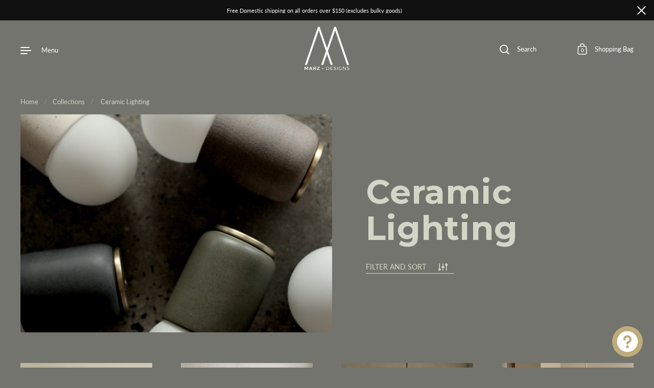

--- FILE ---
content_type: text/css
request_url: https://marzdesigns.com/cdn/shop/t/29/assets/style.css?v=31769870082064909141756988349
body_size: 21028
content:
/** Shopify CDN: Minification failed

Line 13:52011 Expected identifier but found "1.4"
Line 13:125550 Unexpected "{"
Line 100:2 "align-item" is not a known CSS property

**/
*, *:before, *:after {-webkit-tap-highlight-color: rgba(0, 0, 0, 0) }input[type="text"], input[type="email"], input[type="password"], input[type="number"], select, textarea {-webkit-appearance: none;-moz-appearance: none;appearance: none;-webkit-appearance: none;-webkit-border-radius: none;-moz-border-radius: none;outline: none }.button {font-weight: 400;font-size: 14px;line-height: 14px }.cs_container {max-width: 1240px;width: 100%;padding: 0 20px;margin: 0 auto }body.show-announcement-bar {margin-top: 40px !important; }body.template-index {margin: 0;padding: 0 }.hero_image img {width: 100%;display: block }.hero_image {position: relative;padding-bottom: 100vh }.hero_image img {width: 100%;height: 100%;-o-object-fit: cover;object-fit: cover;position: absolute }.template-index .hero_banner_inner{ margin: 0 0 100px 0}.hero_banner_inner {position: relative;overflow: hidden }.hero_content {position: absolute;z-index: 1;left: 0;width: 100%;bottom: 177px;right: 0 }.template-index .hero_content{ bottom: 107px; }.hero_banner_wp .banner_video {position: relative;padding-bottom: 100vh }.hero_banner_wp .banner_video video {width: 100% !important;position: absolute;left: 0;top: 0;-o-object-fit: cover;object-fit: cover;height: 100% }.hero_content h2 {font-family: var(--font-stack-headings);font-display: swap;font-weight: 700;font-size: 65px;line-height: 71px;letter-spacing: 1.05px;color: #D3D6C7;margin: 0 0 30px }.hero_content p {max-width: 540px;font-weight: 400;font-size: 12px;line-height: 20px;letter-spacing: .56px;color: #D3D6C8;font-family: var(--font-stack-body);font-display: swap;margin: 0 0 42px }.cm_img_gallery {padding: 300px 0 0;margin: 0 0 100px }.cm_img_gallery .image-gallery {-webkit-box-pack: justify;-ms-flex-pack: justify;justify-content: space-between;margin: 0 -15px }.cm_img_gallery .image-gallery .gallery-item {padding: 0 15px;margin: 0 0 108px }.cm_img_gallery .image-gallery .gallery-item.three-tenths {width: 32.5% }.cm_img_gallery .gallery-item.six-tenths {width: 62.8% }.cm_img_gallery .section-header {width: 100% }.cm_img_gallery .section-header h2 {margin: 0 0 17px;font-weight: 600;font-size: 15px;line-height: 18px;color: #D3D6C7 }.cm_img_gallery .image-gallery .gallery-item .gallery-item__caption {margin: 0 }.cm_img_gallery .image-gallery .gallery-item .gallery-item__title {margin: 12px 0 0;font-size: 14px;line-height: 20px;font-weight: 400 }.cm_img_gallery .image-gallery .gallery-item .gallery-item__caption p {margin: 0;font-size: 12px;line-height: 15px }.vertical_slider_wp .vertical-slider .slide {min-height: auto }.vertical_slider_wp .vertical-slider-headings .slide-heading {left: calc((100% - 1240px)/2);padding-left: 20px;max-width: 750px;height: auto }.vertical_slider_wp .vertical-slider-headings .slide-heading .slide-title, .vertical_slider_wp .vertical-slider-headings .slide-heading .slide-caption {width: 100% }.vertical_slider_wp .slide-image {max-width: 720px;width: 60% }.vertical_slider_wp .slide-image .slide-image__caption.slide-image__caption--right {-webkit-transform: rotate(90deg) translateY(-10px) translate(-12px);-ms-transform: rotate(90deg) translateY(-10px) translate(-12px);transform: rotate(90deg) translateY(-10px) translate(-12px) }.vertical_slider_wp .vertical-slider-headings .slide-heading .slide-caption {font-style: normal;font-weight: 600;font-size: 15px;line-height: 18px;color: #D3D6C7;margin: 0 0 43px }.vertical_slider_wp .vertical-slider-headings .slide-heading .slide-title {margin: 0 0 20px;font-weight: 700;font-size: 27px;line-height: 40px;letter-spacing: .675px }.img_with_text_content .section-header {width: 100% }.img_with_text_content .section-header h2 {margin: 0 0 30px;font-weight: 600;font-size: 15px;line-height: 18px;color: #D3D6C7 }.image-with-text-overlay-holder {-webkit-box-pack: justify;-ms-flex-pack: justify;justify-content: space-between;margin: 0 -15px }.image-with-text-overlay-holder .image-with-text-overlay {padding: 0 15px }.image-with-text-overlay-holder .three-tenths {width: calc(29.3% + 30px) }.image-with-text-overlay-holder .four-tenths {margin: 150px 0 0 120px;width: calc(39.1% + 30px) }.image-with-text-overlay-holder .three-tenths.lap--five-tenths {margin: 130px 120px 0 0 }.cm_rich_tect .section-header .h4 {font-weight: 600;font-size: 15px;line-height: 18px;color: #D3D6C7 }.cm_rich_tect .ten-tenths .rich-text__content {margin: 30px 0;font-weight: 700;letter-spacing: 1.05px;color: #D3D6C7 }.feature_collection .section-header {width: 100% }.feature_collection .section-header h2 {font-weight: 700;font-size: 65px;line-height: 71px;letter-spacing: 1.05px;color: #D3D6C7;margin: 0 0 25px !important }.image-with-text-overlay-holder .text-large.six-tenths {width: 61% }.feature_collection .collection--regular {margin: 100px -30px 0 }.feature_collection .collection--regular .product-item {width: 33.33%;padding: 0 30px;margin: 0 0 150px }.feature_collection .collection--regular .product-item .product-item__image figure {padding-top: 0 !important }.feature_collection .collection--regular .product-item.product-promotional {-webkit-box-align: start !important;-ms-flex-align: start !important;align-items: flex-start !important }.feature_collection .collection--regular .product-item h3 {padding: 0;font-weight: 700;font-size: 27px;line-height: 40px;letter-spacing: .675px;color: #D3D6C7 }.cm_rich_tect .eight-tenths {width: 100% }.cm_rich_tect .rich-text__content {margin: 20px 0 40px;font-weight: 700;letter-spacing: 1.05px;width: 100% }.blog_slider .section-header {width: 100%;margin: 0 }.blog_inner_slider {margin-left: calc((100% - 1240px) / 2);padding-left: 20px }.blog_inner_slider .blog-slider__images .blog-item__image, .blog_inner_slider .blog-slider__contents .blog-item__content {padding: 0 30px;width: 100%;max-width: 420px }.blog_inner_slider .blog-slider__images .blog-item__image figure {padding-top: 100% !important }.blog_inner_slider .blog-slider__images, .blog_inner_slider .blog-slider__contents {margin-left: -30px }.blog_inner_slider .blog-slider__contents .blog-item__content {margin: 40px 0 0 }.blog_inner_slider .blog-slider__contents .blog-item__content .blog-item__meta, .blog_inner_slider .blog-slider__contents .blog-item__content .blog-item__title-holder {margin: 0 }.blog_inner_slider .blog-slider__contents .blog-item__content .blog-item__meta .blog-item__date {font-weight: 400;font-size: 12px;line-height: 20px;letter-spacing: .56px;color: #D3D6C7 }.blog_inner_slider .blog-slider__contents .blog-item__content .blog-item__meta .blog-item__date, .blog_inner_slider .blog-slider__contents .blog-item__content .blog-item__title-holder .blog-item__title {font-weight: 400;font-size: 13px;line-height: 20px;letter-spacing: .56px;color: #D3D6C7;font-family: var(--font-stack-body);font-display: swap;padding: 0 }.image_with_text_wp .image-with-text {-webkit-box-pack: justify;-ms-flex-pack: justify;justify-content: space-between }.image_with_text_wp .image-with-text .image-with-text__image {width: 51.3% }.image_with_text_wp .image-with-text .image-with-text__content {width: calc(34% + 95px);padding-left: 20px;padding-right: 75px }.image_with_text_wp .image-with-text .image-with-text__content h3 {font-weight: 700;font-size: 65px;line-height: 71px;letter-spacing: 1.05px;color: #D3D6C7;margin: 0 0 25px }.image_with_text_wp .image-with-text .image-with-text__content .image-with-text__description {font-weight: 400;font-size: 13px;line-height: 20px;margin: 0 0 40px;letter-spacing: .56px;color: #D3D6C8 }.image_with_text_wp .image-with-text .image-with-text__image figure {padding-top: 146.21% !important }.cm_rich_tect .rich-text__images {opacity: 1;margin: 0;z-index: -1 }.cm_rich_tect .rich-text__images .push-right-two-tenths {width: 100%;max-width: 470px;margin: 0 }.cm_rich_tect .rich-text__images .two-tenths {width: 100% }.text_with_icon .text-columns-with-icons {-webkit-box-pack: justify;-ms-flex-pack: justify;justify-content: space-between }.text_with_icon .text-w-icon__container {width: calc(33.33% - 84px) }.img_with_text_content {padding: 0 0 200px }.video_content {padding: 200px 0 180px }.feature_collection {padding: 0; }.blog_slider {padding: 250px 0 350px }.footer_wrap .cs_container {display: -webkit-box;display: -ms-flexbox;display: flex;-webkit-box-orient: horizontal;-webkit-box-direction: normal;-ms-flex-direction: row;flex-direction: row;-ms-flex-wrap: wrap;flex-wrap: wrap;-webkit-box-pack: justify;-ms-flex-pack: justify;justify-content: space-between }.footer_wrap .localization-form-holder .localization-form .language-selector-heading {background: #FFF;border: .5px solid #D3D6C7;display: -webkit-box;display: -ms-flexbox;display: flex;-webkit-box-align: center;-ms-flex-align: center;align-items: center;-webkit-box-pack: center;-ms-flex-pack: center;justify-content: center;padding: 0 15px;max-width: 150px;width: 100% }.footer_wrap .localization-form-holder .localization-form .language-selector-heading {background: #FFF;border: .5px solid #D3D6C7;display: -webkit-box;display: -ms-flexbox;display: flex;-webkit-box-align: center;-ms-flex-align: center;align-items: center;-webkit-box-pack: center;-ms-flex-pack: center;justify-content: center;padding: 0 15px;max-width: 150px;width: 100%;font-weight: 400;font-size: 13px;line-height: 20px;letter-spacing: .56px;color: #4B4B4B }.footer_wrap .localization-form-holder .localization-form .localization-form__item {margin: 0;max-width: 145px;width: 100% }.footer_wrap .localization-form-holder .localization-form .localization-form__item .regular-select-cover {width: 100% !important;text-align: left;height: 50px }.footer_wrap .footer-item {margin: 0 }.footer_wrap .footer-item__title {font-weight: 400;font-size: 14px;line-height: 14px;opacity: .7;color: #D3D6C7;margin: 0 0 30px }.footer-item.footer-item--newsletter {max-width: 530px;width: 45% }.footer-item.footer-item--menus {max-width: 520px;width: 40% }.footer-item.footer-item--menus .two-tenths {width: 50% }.footer-item.footer-item--text {max-width: 520px;width: 50%;margin: 80px 0 0 }.footer-item.footer-item--info {padding: 50px 0 0 }.footer-item.footer-item--newsletter .newsletter-form .newsletter-input-holder {max-width: 480px;width: 100% }.footer-item.footer-item--newsletter .newsletter-form input {margin: 0 0 25px;height: 50px }.footer-item.footer-item--newsletter .newsletter-text {font-weight: 400;font-size: 13px;line-height: 20px;letter-spacing: .56px;color: #D3D6C7 }.footer-item.footer-item--social {margin: 80px 0 0;width: 50% }.footer-item.footer-item--copyright {padding: 50px 0 150px }.footer-item--copyright span {font-size: 13px }.footer-item.footer-item--text .rte {font-weight: 400;font-size: 20px;line-height: 22px;color: #D3D6C7 }.video_content .video-text__background {height: 100% }.cm_rich_tect .ten-tenths {width: 100% }.video_content .section-header__title {font-weight: 600;font-size: 15px;line-height: 18px;margin: 0 0 30px }.blog_slider h2.section-header__title {font-weight: 700;font-size: 27px;line-height: 40px;margin: 0 0 30px }.video_content .video-text__container .video-text__content .video-text__heading {font-weight: 600;font-size: 15px;line-height: 18px;margin: 0 0 10px }.video_content .video-text__container .video-text__content .video-text__description {font-weight: 400;font-size: 12px;line-height: 20px;letter-spacing: .56px;color: #73746D;max-width: 288px }.video_content .video-text__container .video-text__content {padding: 45px 72px }.feature_collection .collection--regular .product-item .product-item__caption {margin: 15px 0 0 }.feature_collection .collection--regular .product-item .product-item__caption .product-item__title, .feature_collection .collection--regular .product-item .product-item__caption .product-item__price {font-weight: 400;font-size: 15px;line-height: 20px;margin: 0 }.text_with_icon .text-w-icon__container h4 {margin: 0 0 10px }.text_with_icon .text-w-icon__container h4, .text_with_icon .text-w-icon__container .text-w-icon__rte {font-weight: 400;font-size: 14px;line-height: 20px;letter-spacing: .56px;color: #D3D6C7 }.text_with_icon .text-w-icon__container .text-w-icon__content {margin: 25px 0 0 }.footer-item.footer-item--menus .footer-links>span {margin: 0 0 12px }.footer-item.footer-item--menus .footer-links .footer-links-body {font-weight: 400;font-size: 14px;line-height: 20px;letter-spacing: .56px;color: #d3d6c8;padding: 0;display: inline-block;border: none }footer.footer_wrap {margin: 213px 0 0 !important }nav.breadcrumb {position: static;max-width: 1240px;width: 100%;padding: 0 20px;margin: 0 auto 15px;font-weight: 400;font-size: 13px;line-height: 15px;border: 0 }.collection_top_grid .collection__image {max-width: 610px;width: 51% }.collection_top_grid .collection__image figure {padding-top: 70% !important }.main_section .collection_top_grid .section-header h1 {font-weight: 700;font-size: 65px;line-height: 71px;letter-spacing: 1.05px;color: #D3D6C7;margin: 0 0 30px !important }.collection_list {margin: 60px 0 110px }.collection_top_grid .section-header {width: 49%;padding-left: 40px }.collection_list .collection--regular {margin: 0 -28px }.collection_list .collection--regular .product-item {width: 25%;padding: 0 28px;margin: 0 0 60px }.collection_list .collection--regular .product-item .product-item__caption {margin: 10px 0 0 }.collection_list .collection--regular .product-item .product-item__title {margin: 0 }.collection_list .collection--regular .product-item .product-item__title, .collection_list .collection--regular .product-item .product-item__price {font-weight: 400;font-size: 12px;line-height: 20px;text-transform: uppercase;letter-spacing: .56px }.collection_list .collection--regular .product-item .product-item__price {text-transform: none }.collection_list .collection--regular .product-item .product-item__image .onboarding-svg svg {position: absolute;left: 0;top: 0;width: 100%;height: 100%;-o-object-fit: cover;object-fit: cover }.pdp_wrapper {display: -webkit-box;display: -ms-flexbox;display: flex;-webkit-box-align: start;-ms-flex-align: start;align-items: flex-start;-webkit-box-pack: justify;-ms-flex-pack: justify;justify-content: space-between }
.cs_product .product__offers {
  /* position: sticky;height: auto;top: 0;right: auto; */
  width: 40%;max-width: 420px 
}
.pdp_wrapper .product__gallery {max-width: 650px;width: 55% }.pdp_wrapper .product__gallery .product__content.desktop_content {width: 100%;max-width: 560px;margin-left: auto }.pdp_wrapper .product__gallery .product-gallery__navigation {max-width: 600px;margin: 0;margin-right: 0;margin-left: auto;width: 100%;background: #73746d;padding: 13px 0 35px;height: auto;display: -webkit-box;display: -ms-flexbox;display: flex }.pdp_wrapper .product__gallery .product-gallery__navigation .product-gallery__no {position: static;-webkit-box-flex: 1;-ms-flex: 1;flex: 1;font-weight: 400;font-size: 14px;line-height: 20px;letter-spacing: .56px;color: #D3D6C7 }.pdp_wrapper .product__gallery .product-gallery__navigation .simple-arrow {position: static;-webkit-transform: none !important;-ms-transform: none !important;transform: none !important;margin: 0;height: auto;width: 38px }.pdp_wrapper .product__gallery .product-gallery__navigation .simple-arrow.simple-arrow--left {-webkit-transform: scale(-1) !important;-ms-transform: scale(-1) !important;transform: scale(-1) !important;margin-right: 30px }.pdp_wrapper .product__gallery .product-gallery__navigation svg {position: static;width: auto;-webkit-transform: none;-ms-transform: none;transform: none }.pdp_wrapper .product__gallery .product-gallery .product-gallery__viewport {max-width: 600px;margin: 0 auto;height: auto !important;margin-right: 0 }.pdp_pr_img img, .pdp_pr_img video {width: 100%;display: block }.product__offers .pdp_info_inner {padding: 0 }.pr_share {text-align: right;padding: 10px 0 0 }.pr_share a {display: -webkit-inline-box;display: -ms-inline-flexbox;display: inline-flex;-webkit-box-align: center;-ms-flex-align: center;align-items: center }.pr_share a svg {margin-right: 5px }.pr_share a span {font-weight: 400;font-size: 13px;line-height: 15px;color: #D3D6C7 }.pdp_wrapper .product__gallery .product-gallery .product-gallery__viewport .product-gallery__items .product-gallery__item {width: 100% }.product-alternate .product__content .mount-toggles {margin: 0;width: 100% }.product-alternate .product__content .mount-toggles {margin: 95px 0 0;width: 100% }.product-alternate .product__content .mount-toggles {margin: 95px 0 0;width: 100% }.product__content .mount-toggles .section-header {margin: 0 !important }.product__content .mount-toggles .section-header h2 {font-weight: 500 !important;font-size: 18px !important;line-height: 22px !important;margin: 0 0 20px !important }.product__content .mount-toggles .toggles {margin: 0 }.pdp_info_inner .product__variants .product-variant:not(:first-child) {margin: 20px 0 0 }.pdp_product_share {margin: 0 0 50px }.pdp_info_inner .product-leading-message, .pdp_info_inner .product-leading-message p {font-weight: 700;font-size: 24px !important;line-height: 26px;color: #BEAC7C;-webkit-box-ordinal-group: 5;-ms-flex-order: 4;order: 4 }.pdp_info_inner .product-leading-message p {margin: 0 0 0 }.pdp_info_inner .product__vendor {margin: 0 0 20px }.pdp_info_inner .product__title {margin: 0 0 18px;font-weight: 600;font-size: 42px;line-height: 51px }.pdp_info_inner .product-variant .product-variant__name, .pdp_info_inner product-form .field label {margin: 0 0 18px;font-weight: 400;font-size: 14px;line-height: 20px;letter-spacing: .56px;color: #d3d6c7;display: -webkit-box !important;display: -ms-flexbox !important;display: flex !important;-webkit-box-align: center;-ms-flex-align: center;align-items: center }.pdp_info_inner .product-variant .product-variant__name .product-info-icon, .pdp_info_inner product-form .field label .product-info-icon {width: 16px;height: 16px;margin-left: 10px;background: #D3D6C7;border-radius: 50%;display: -webkit-box;display: -ms-flexbox;display: flex;-webkit-box-align: center;-ms-flex-align: center;align-items: center;-webkit-box-pack: center;-ms-flex-pack: center;justify-content: center;cursor: pointer }.pdp_info_inner product-form {margin: 20px 0 0 }.pdp_info_inner product-form .field {margin: 0 0 20px !important }.pdp_info_inner .product-variant select {width: 100%;height: 40px !important;font-weight: 400;font-size: 14px;line-height: 20px;letter-spacing: .56px;color: #D3D6C7;background-position: calc(100% - 15px) center }.pdp_info_inner product-form .field label {margin: 0 0 18px;font-weight: 400;font-size: 14px;line-height: 20px;letter-spacing: .56px;color: #d3d6c7 }.pdp_info_inner product-form .field select {width: 100% !important;height: 40px !important;border: 1px solid rgba(var(--color-text-rgb), var(--color-borders-opacity)) !important;border-radius: 0px !important;font-weight: 400;font-size: 14px;line-height: 20px;letter-spacing: .56px;color: #d3d6c7 }.pdp_info_inner product-form .product__cart-actions {margin: 95px 0 0;width: 100%;flex-flow: row }.pdp_info_inner product-form .product__cart-actions .product__quantity {height: 65px;width: 80px !important;max-width: 80px;font-weight: 400;font-size: 25px;line-height: 27px;min-width: auto }.pdp_info_inner product-form .product__cart-actions .product__cart-actions-holder {margin: 0;min-width: 100%;width: 100%;opacity: 1 }.pdp_info_inner product-form .product__cart-actions .shopify-payment-button {width: 100%;margin: 15px 0 0 }.pdp_info_inner product-form .product__cart-actions .product__cart-actions-holder .product__quantity {height: 65px;width: 80px !important;max-width: 80px;font-weight: 400;font-size: 25px;line-height: 27px;border-color: #fff !important }.pdp_info_inner .product__cart-actions .product__add-to-cart {width: 100%;height: 65px;border-color: #fff !important;margin-top: 0 }.pdp_info_inner .product__price-container .price-from {display: block;font-weight: 400;font-size: 14px;line-height: 20px;text-transform: lowercase }.pdp_info_inner .product__price-container .product__price--original {font-weight: 400;font-size: 27px;line-height: 40px;letter-spacing: .675px;color: #D3D6C7 }.product__content .mount-toggles .toggles {margin: 0 }.product__content .mount-toggles .toggles .toggle {margin: 0 }.pdp_wrapper .toggles .toggle__title {padding: 10px 7.5px 10px 10px;font-weight: 400;font-size: 16px;line-height: 16px;color: #D3D6C7 }.pdp_wrapper .toggles .toggle__title .icon-pack {margin-right: 60px }.pdp_wrapper .toggles .toggle__title .symbol {top: 50% !important;-webkit-transform: translate(0, -50%);-ms-transform: translate(0, -50%);transform: translate(0, -50%);right: 7.5px }.pdp_wrapper .toggles .pdp_content_wp {margin: 0;padding: 10px;display: -webkit-box;display: -ms-flexbox;display: flex;-webkit-box-align: center;-ms-flex-align: center;align-items: center;border-bottom: .25px solid #8d9082 }.pdp_wrapper .toggles .pdp_content_wp svg, .pdp_wrapper .toggles .toggle__title svg:first-child, .pdp_wrapper .toggles .pdp_content_wp img, .pdp_wrapper .toggles .toggle__title img:first-child {width: 33px;height: 33px;-o-object-fit: scale-down;object-fit: scale-down;margin-right: 33px }.mount-toggles .toggle:not(.toggle--no-icon) .toggle__content {margin-left: 78px }.pdp_wrapper .toggles .toggle {border-bottom: .25px solid #8d9082 }.pdp_wrapper .toggles .pdp_content_wp span, .pdp_wrapper .toggles .pdp_content_wp a, .pdp_wrapper .toggles .toggle__title span {font-weight: 400;font-size: 16px;line-height: 16px;color: #d3d6c7 }.pdp_wrapper .toggles .pdp_content_wp a {text-decoration: underline }.diagram_img {margin: 50px 0 0 }.pdp_wrapper .diagram_img {margin: 50px 0 0 auto;max-width: 600px;width: 100%;}.diagram_img img {width: 100%;height: 100%;-o-object-fit: scale-down;object-fit: scale-down }.pdp_info_inner product-form .product__cart-actions .shopify-payment-button button {font-weight: 400;font-size: 14px;line-height: 14px;text-transform: uppercase;color: #000 }.recommendat_pr .section-header {margin: 0;width: 100% }.recommendat_pr .section-header .section-header__title {font-weight: 600;font-size: 15px;line-height: 18px;margin: 0 0 40px }.recommendat_pr .css-slider {padding: 0 !important;margin: 0 !important }.recommendat_pr .css-slider .css-slides-container {margin: 0 0 0 -30px }.css-slider .css-slides-container .product-item {margin: 0;padding: 0 30px;max-width: 420px;width: 100% }.css-slider .css-slides-container .product-item .product-item__link {height: 100%;width: 100% }.css-slider .css-slides-container .product-item .product-item__link .product-item__image figure {padding-top: 100% !important }.recommendat_pr .css-slider-navigation {margin: 40px 0 0;width: 100% }.css-slider .product-item .product-item__caption {margin: 18px 0 0 }.css-slider .product-item .product-item__caption .product-item__title, .css-slider .product-item .product-item__caption .product-item__price {margin: 0;font-weight: 400;font-size: 14px;line-height: 20px }.recommendat_pr .css-slider-navigation>div {font-weight: 400;font-size: 14px;line-height: 25px }.collection_list_pdp .section-header {margin: 0;width: 100% }.collection_list_pdp .section-header h2 {font-weight: 600;font-size: 15px;line-height: 18px;color: #D3D6C7 }.collection_list_pdp {height: 80vh;display: -webkit-box;display: -ms-flexbox;display: flex;-webkit-box-align: center;-ms-flex-align: center;align-items: center }.collection_list_pdp .collection-list {margin: 0;width: 100% }.collection_list_pdp .collection-list .collection-list-item-title {font-weight: 600;font-size: 42px;line-height: 51px;padding: 3px 0 }.collection-list-item .hover_active span.collection-list-item-title.h1 span, .collection-list-item:hover span.collection-list-item-title.h1 span {color: #fff }.section_title h3 {font-weight: 600;font-size: 15px;line-height: 18px;color: #D3D6C7;margin: 0 0 40px }.pdp_image_gal_wp {display: -webkit-box;display: -ms-flexbox;display: flex;-ms-flex-wrap: wrap;flex-wrap: wrap;-webkit-box-align: start;-ms-flex-align: start;align-items: flex-start;-webkit-box-pack: justify;-ms-flex-pack: justify;justify-content: space-between }.two_grid .pdp_img_in:nth-child(2n-1) {max-width: 645px;width: 54% }.two_grid .pdp_img_in:nth-child(2n+2) {max-width: 495px;width: 42%;margin: 32% 0 0 }.grid_img_wp img {width: 100%;display: block }.bottom_right {text-align: right }.bottom_left {text-align: left }.grid_content_wp {padding: 10px 0 }.grid_content_wp p {margin: 0;font-weight: 400;font-size: 12px;line-height: 20px;letter-spacing: .56px;color: #D3D6C8 }.right_straight {-webkit-transform: rotate(-90deg) translate(20px, 20px);-ms-transform: rotate(-90deg) translate(20px, 20px);transform: rotate(-90deg) translate(20px, 20px);-webkit-transform-origin: left;-ms-transform-origin: left;transform-origin: left;position: absolute;left: 100%;width: 100% }.pdp_img_in {position: relative }.three_grid .pdp_img_in:nth-child(1), .three_grid .pdp_img_in:nth-child(3n+2) {max-width: 675px;width: 57% }.three_grid .pdp_img_in:nth-child(2) {max-width: 440px;width: 37%;margin-top: 80px }.three_grid .pdp_img_in:nth-child(3) {max-width: 650px;width: 55%;margin: -10% 0 0 5% }.four_grid .pdp_img_in:nth-child(1) {max-width: 430px;width: 36% }.four_grid .pdp_img_in:nth-child(2) {max-width: 675px;width: 57%;margin-top: 22% }.four_grid .pdp_img_in:nth-child(3), .four_grid .pdp_img_in:nth-child(5) {margin: 70px 0 0 3%;max-width: 455px;width: 38% }.four_grid .pdp_img_in:nth-child(4), .four_grid .pdp_img_in:nth-child(6) {max-width: 390px;width: 33% }.left_straight {-webkit-transform: rotate(-90deg) translate(20px, 20px);-ms-transform: rotate(-90deg) translate(20px, 20px);transform: rotate(-90deg) translate(20px, 20px);-webkit-transform-origin: left;-ms-transform-origin: left;transform-origin: left;position: absolute;width: 100%;left: calc(0px + -40px) }.four_grid .pdp_img_in:nth-child(4), .four_grid .pdp_img_in:nth-child(6) {max-width: 390px;width: 33%;margin: 12% 10% 0 0 }.pdp_image_gal {padding: 100px 0 180px }.product__offers .pdp_info_inner .diagram_img, .product__offers .pdp_info_inner .product__content {display: none }.main_page .section-header {width: 100%;margin: 0 0 50px }.main_page .section-header .section-header__title {font-weight: 600;font-size: 15px;line-height: 18px;margin: 0;color: #D3D6C8 }.rsp_wrapper {display: -webkit-box;display: -ms-flexbox;display: flex;-ms-flex-wrap: wrap;flex-wrap: wrap;margin: -5px }.rsp_wrapper .rsp_item {width: 25% }.rsp_wrapper .rsp_item .rsp_grid {padding: 5px;display: block;position: relative }.rsp_grid .rs_img {padding-bottom: 134%;position: relative }.rsp_grid .rs_img img {display: block;position: absolute;top: 0;left: 0;width: 100%;height: 100%;-o-object-fit: cover;object-fit: cover }.rs_content {position: absolute;top: 5px;left: 5px;right: 5px;bottom: 5px;display: -webkit-box;display: -ms-flexbox;display: flex;padding: 15px;z-index: 2 }.rs_content h4 {margin: 0;font-weight: 600;font-size: 15px;line-height: 18px;color: #D3D6C7 }.text_top_left {-webkit-box-align: start;-ms-flex-align: start;align-items: flex-start;-webkit-box-pack: start;-ms-flex-pack: start;justify-content: flex-start;text-align: left }.text_top_right {-webkit-box-align: start;-ms-flex-align: start;align-items: flex-start;-webkit-box-pack: end;-ms-flex-pack: end;justify-content: flex-end;text-align: right }.text_top_center {-webkit-box-align: start;-ms-flex-align: start;align-items: flex-start;-webkit-box-pack: center;-ms-flex-pack: center;justify-content: center;text-align: center }.text_center_left {-webkit-box-align: center;-ms-flex-align: center;align-items: center;-webkit-box-pack: start;-ms-flex-pack: start;justify-content: flex-start;text-align: left }.text_center_center {-webkit-box-align: center;-ms-flex-align: center;align-items: center;-webkit-box-pack: center;-ms-flex-pack: center;justify-content: center;text-align: center }.text_center_right {-webkit-box-align: center;-ms-flex-align: center;align-items: center;-webkit-box-pack: end;-ms-flex-pack: end;justify-content: flex-end;text-align: right }.text_bottom_left {-webkit-box-align: end;-ms-flex-align: end;align-items: flex-end;-webkit-box-pack: start;-ms-flex-pack: start;justify-content: flex-start;text-align: left }.text_bottom_center {-webkit-box-align: end;-ms-flex-align: end;align-items: flex-end;-webkit-box-pack: center;-ms-flex-pack: center;justify-content: center;text-align: center }.text_bottom_right {-webkit-box-align: end;-ms-flex-align: end;align-items: flex-end;-webkit-box-pack: end;-ms-flex-pack: end;justify-content: flex-end;text-align: right }.cs_overlay .rs_img:before, .cs_overlay .grid_imgs:before {content: "";position: absolute;left: 0;top: 0;width: 100%;height: 100%;background: rgb(0 0 0 / 32%);z-index: 1 }.grid_ly_wrapper {display: -webkit-box;display: -ms-flexbox;display: flex;-ms-flex-wrap: wrap;flex-wrap: wrap;margin: -7px }.grid_ly_wrapper .grid_items {width: 20%;padding: 7px;position: relative }.grid_imgs {position: relative;padding-bottom: 100% }.grid_imgs img {display: block;position: absolute;left: 0;top: 0;width: 100%;height: 100%;-o-object-fit: cover;object-fit: cover }.grid_items.text-on-hover .grid_content {position: absolute;bottom: 7px;left: 7px;right: 7px;top: 7px;padding: 10px 20px;display: -webkit-box;display: -ms-flexbox;display: flex;-ms-flex-wrap: wrap;flex-wrap: wrap;z-index: 2;opacity: 0;visibility: hidden;-webkit-transition: all 0.2s ease-in-out;-o-transition: all 0.2s ease-in-out;transition: all 0.2s ease-in-out }.text-on-hover:hover .grid_content {opacity: 1;visibility: visible }.grid_ly_wrapper .grid_items .grid_content h3, .grid_ly_wrapper .grid_items .grid_content span {font-weight: 800;font-size: 18px;line-height: 18px;letter-spacing: .45px;color: var(--color-text);margin: 0;width: 100% }.grid_ly_wrapper .grid_items .grid_content span {font-weight: 300 }.flex {display: -webkit-box;display: -ms-flexbox;display: flex;-ms-flex-wrap: wrap;flex-wrap: wrap;-webkit-box-sizing: border-box;box-sizing: border-box }.subtitle {font-family: var(--font-stack-headings);font-display: swap;font-style: normal;font-weight: 600;font-size: 15px;line-height: 18px;margin-bottom: 15px;color: #D3D6C8 }.trade-quote-section .subtitle {margin-bottom: 30px }.tq-left-col {max-width: 759px;width: 65% }.tq-right-inner img {display: block;max-width: 100% }.tq-left-col {max-width: 759px;width: 65%;position: relative;z-index: 1;display: -webkit-box;display: -ms-flexbox;display: flex;-webkit-box-align: center;-ms-flex-align: center;align-items: center }.tq-right-col {-webkit-box-flex: 1;-ms-flex: 1;flex: 1;margin-left: -290px;position: relative;z-index: 0 }.tq-right-inner img {display: block;max-width: 100%;margin-left: auto }.tq-left-inner {width: 100% }.tq-left-inner p {font-style: normal;font-weight: 700;font-size: 27px;line-height: 40px;letter-spacing: .675px;color: #d3d6c8;font-family: var(--font-stack-headings);font-display: swap }.mobile-only {display: none }.td-contact-info-section {padding: 140px 0 170px }.td-contact-info-form {margin-bottom: 88px }.form-row {display: -webkit-box;display: -ms-flexbox;display: flex;-ms-flex-wrap: wrap;flex-wrap: wrap;margin: 0 -20px }.form-row .form-col {width: 100%;padding: 0 20px }.form-row .col-half {max-width: 50% }.form-row label {font-style: normal;font-weight: 600;font-size: 15px;line-height: 18px;color: #D3D6C7;display: block;font-family: var(--font-stack-headings);font-display: swap;margin-bottom: 17px }.form-control {margin-bottom: 17px;width: 100%;display: block;background: rgba(255, 255, 255, .09);border: none;background-repeat: no-repeat;height: auto;padding: 22.5px 23px;font-style: normal;font-weight: 400;font-size: 14px;line-height: 20px;letter-spacing: .56px;color: #D3D6C8;font-family: var(--font-stack-body);font-display: swap;outline: none !important }.form-control:hover, .form-control:focus {outline: none !important }select.form-control {background-image: url(/cdn/shop/files/arrow-select.png?v=1650517820) !important;background-position: calc(100% - 20px);background-size: 12px }.interested-pro-section .subtitle {line-height: 41px;margin-bottom: 37px }.detail-form-title {max-width: 198px;width: 17% }.detail-field-col {-webkit-box-flex: 1;-ms-flex: 1;flex: 1 }.detail-form-title h4 {font-weight: 700;font-size: 20px;line-height: 24px;color: #d3d6c8;margin: 0;font-family: var(--font-stack-headings);font-display: swap }.detail-field-col .item-quantity {margin: 0;font-weight: 400;font-size: 25px;line-height: 27px;text-align: center;text-transform: uppercase;color: rgba(211, 214, 199, .53);mix-blend-mode: normal;font-family: var(--font-stack-body);font-display: swap;padding: 0;min-height: unset;display: block;height: 40px;width: 53px;border: .2px solid #D3D6C7 }.detail-field-col label {display: -webkit-box;display: -ms-flexbox;display: flex;margin-bottom: 22px;font-style: normal;font-weight: 300;font-size: 16px;line-height: 16px;color: #d3d6c7;font-family: var(--font-stack-body);font-display: swap }.detail-field-col label span {display: inline-block;margin: 0 0 0 10px;position: relative;top: 4px }.detail-field-row .dt-col:not(:last-of-type) {margin-right: 5px }.tip svg {display: block }.detail-field-row select {border: .2px solid #D3D6C7;padding: 9px 23px 16px;width: 170px;height: 40px;font-style: normal;font-weight: 400;font-size: 15px;line-height: 15px;font-family: var(--font-stack-body);font-display: swap;color: #D3D6C7;background-image: url(/cdn/shop/files/arrow-select.png?v=1650517820) !important;background-position: calc(100% - 13px);background-size: 12px;outline: none !important }.detail-field-row select:hover, .detail-field-row select:focus {outline: none !important }span.adjust {border: .2px solid #d3d6c7;height: 27.74px;width: 25px;display: -webkit-box;display: -ms-flexbox;display: flex;-webkit-box-align: center;-ms-flex-align: center;align-items: center;-webkit-box-pack: center;-ms-flex-pack: center;justify-content: center;font-weight: 400;font-size: 15px;line-height: 15px;color: #d3d6c7;font-family: var(--font-stack-body);font-display: swap;margin: 0 3px;cursor: pointer }.qtyAdjust {margin: 0 -3px;display: -webkit-box;display: -ms-flexbox;display: flex;-webkit-box-align: center;-ms-flex-align: center;align-items: center }.dt-col.plus-minus-col {display: -webkit-box;display: -ms-flexbox;display: flex;-webkit-box-align: end;-ms-flex-align: end;align-items: flex-end;padding: 6px }.what-are-details-section {padding: 0 0 110px }.detail-form-row {-webkit-box-align: end;-ms-flex-align: end;align-items: flex-end;margin-bottom: 45px }.what-are-details-section .title-head {margin-bottom: 40px }.textarea-area {margin-top: 70px }.what-are-details-section textarea {width: 100%;display: block;background: rgba(255, 255, 255, .09);border: none;background-repeat: no-repeat;height: 200px;padding: 22.5px 23px;font-style: normal;font-weight: 400;font-size: 14px;line-height: 20px;letter-spacing: .56px;color: #d3d6c8;font-family: var(--font-stack-body);font-display: swap;outline: none !important;margin: 0 }.sbmt-btn {background: #cacdbc;padding: 12.5px 10px;width: 100%;text-align: center;max-width: 404px;display: -webkit-box;display: -ms-flexbox;display: flex;margin-left: auto;margin-top: 15px }.sbmt-btn svg {height: 30px;width: 30px;display: block;margin: 0 auto }.collection_top_grid .section-header {padding-left: 66px }.location-list {max-width: 33.33%;width: 100%;margin-bottom: 30px }.location-section-wrapper {padding: 195px 0 0 }.location-section-wrapper h3 {font-weight: 700;font-size: 27px;line-height: 40px;letter-spacing: .675px;font-family: var(--font-stack-headings);font-display: swap;margin-bottom: 30px;cursor: pointer }.location-section-wrapper h4 {font-weight: 300;font-size: 28px;line-height: 28px;color: #D3D6C7;font-family: var(--font-stack-body);font-display: swap }.location-list p {font-weight: 400;font-size: 14px;line-height: 20px;letter-spacing: .56px;color: #D3D6C7 }.grid_layout {padding: 80px 0 }.blog_title {padding: 0 0 15px }.blog_title h2 {font-weight: 400;font-size: 13px;line-height: 20px;letter-spacing: .56px;color: #D3D6C8;text-transform: uppercase;font-family: var(--font-stack-body);font-display: swap;margin: 0 }.blog_grid {display: -webkit-box;display: -ms-flexbox;display: flex;-ms-flex-wrap: wrap;flex-wrap: wrap;padding: 0 0 60px }.blg_two_grid {margin: 0 -42px }.blg_two_grid .blog_grid_item {width: 50%;padding: 0 42px }.blog_img_wp img {width: 100%;display: block }.blog_img_wp .blg_tab h5 {font-weight: 300;font-size: 13px;line-height: 15px;margin: 8px 0 0;opacity: .5;color: #D3D6C8;font-family: var(--font-stack-body);font-display: swap;text-align: right }.blog_content {padding: 60px 0 0 }.blog_content h3 {font-size: 15px;line-height: 1;letter-spacing: .75px;margin: 0 0 15px;font-weight: 400 }.blog_content p {font-size: 13px;line-height: 15px;font-weight: 400 }.up_down_grid_two .blog_grid_item:nth-child(2) {margin: 15% 0 0 }.blg_three_grid {margin: 0 -35px }.blg_three_grid .blog_grid_item {width: 33.33%;padding: 0 35px }.up_down_grid_three .blog_grid_item:nth-child(2) {margin: 10% 0 0 }.up_down_grid_three .blog_grid_item:nth-child(3) {margin: 20% 0 0 }.blog_item_full .section-header .section-header__title {font-weight: 400;font-size: 13px;line-height: 20px;letter-spacing: .56px;color: #D3D6C8;font-family: var(--font-stack-body);font-display: swap;text-transform: uppercase }.blog_item_full .blog .blog-item--featured .blog-item__image figure {padding-top: 92.7% !important }.blog_item_full .blog .blog-item--featured {width: 100%;margin: 0 0 145px;padding: 0 35px;display: -webkit-box;display: -ms-flexbox;display: flex;-ms-flex-wrap: wrap;flex-wrap: wrap }.blog_item_full .blog .blog-item--featured .blog-item__image {width: 50%;max-width: 560px }.blog_item_full .blog .blog-item--featured .blog-item__content {padding-left: 83px;width: 50% }.blog_item_full .blog .blog-item--featured .blog-item__content .blog-item__title-holder {margin: 0 0 25px !important;font-weight: 400;font-size: 13px;line-height: 20px;letter-spacing: .56px;color: #D3D6C8;text-transform: uppercase }.blog_item_full .blog .blog-item--featured .blog-item__content .blog-item__title-holder .blog-item__title {padding: 0 }.blog_item_full .blog .blog-item--featured .blog-item__content .blog-item__excerpt {font-weight: 700;font-size: 27px;line-height: 40px;letter-spacing: .675px;color: #D3D6C8;display: block;margin: 0 0 30px;font-family: var(--font-stack-headings);font-display: swap }.blog_item_full .blog {margin: 0 -35px;width: auto }.blog_item_full .blog .three-tenths {width: 33.33%;margin: 0;padding: 0 35px }.template-blog {padding: 0 }.template-article {margin: 0;padding: 0 }.blog_filter_nav {bottom: 15px;left: 0;right: 0;padding: 20px }.blog_filter_nav ul {list-style: none;display: -webkit-box;display: -ms-flexbox;display: flex;-webkit-box-align: center;-ms-flex-align: center;align-items: center;-webkit-box-pack: center;-ms-flex-pack: center;justify-content: center;margin: 0;-ms-flex-wrap: wrap;flex-wrap: wrap }.blog_filter_nav ul li {padding: 0 30px }.blog_filter_nav ul li a {font-weight: 400;font-size: 14px;line-height: 20px;text-align: center;letter-spacing: .56px;color: var(--color-text) }.blog_item_full .blog .three-tenths .blog-item__content {margin: 50px 0 0 }.blog_item_full .blog .three-tenths .blog-item__content .blog-item__title-holder {margin: 0 0 15px;font-size: 15px;letter-spacing: .75px;text-transform: uppercase;font-weight: 400;font-family: var(--font-stack-body);font-display: swap }.blog_item_full .blog .three-tenths .blog-item__content .blog-item__excerpt {font-size: 13px;line-height: 15px;font-weight: 400 }.template-article .hero_banner_wp {margin: 0 0 90px }.min_container {max-width: 640px;width: 100%;margin: 0 auto }.rte h1, .rte h2, .rte h3, .rte h4, .rte h5, .rte h6, .rte p, .rte ul {margin: 0 0 20px }.rte ul {list-style: disc }.template-article .rte p, .template-article .rte ul li {font-weight: 300;font-size: 13px;line-height: 20px;letter-spacing: .56px;color: #D3D6C8 }.rte h6 {font-weight: 600;font-size: 15px;line-height: 18px }.template-page-about .cm_rich_tect .rich-text__images {top: 0;opacity: 1;-webkit-box-align: start;-ms-flex-align: start;align-items: flex-start;-webkit-box-pack: start;-ms-flex-pack: start;justify-content: flex-start }.template-page-about .cm_rich_tect .rich-text__images .pull-right-one-tenth {margin: 0 11% 11% auto;max-width: 260px;width: 30% }.template-page-about .cm_rich_tect .rich-text__images .pull-right-one-tenth .two-tenths figure {padding-top: 100% !important }.template-page-about .cm_rich_tect .rich-text__images .push-right-five-tenths {margin: 0;max-width: 285px;width: 35% }.template-page-about .cm_rich_tect .rich-text__images .push-right-five-tenths .one-plus-tenth {width: auto }.template-page-about .cm_rich_tect .rich-text__images .push-right-five-tenths .one-plus-tenth figure {padding-top: 144% !important }.template-page-about .cm_rich_tect .rich-text__images .push-right-two-tenths {max-width: 495px;width: 50%;margin: 10px 7% 0 auto }.template-page-about .cm_rich_tect .rich-text__images .push-right-two-tenths .one-plus-tenth {width: 100% }.template-page-about .cm_rich_tect .rich-text__images .push-right-two-tenths .one-plus-tenth figure {padding-top: 68% !important }.template-page-about .image_with_text_wp .image-with-text {-webkit-box-align: start;-ms-flex-align: start;align-items: flex-start;max-width: 910px;margin: 0 auto;width: 100% }.template-page-about .image_with_text_wp .image-with-text .image-with-text__image {max-width: 415px }.template-page-about .image_with_text_wp .image-with-text .image-with-text__content {width: 50%;padding-left: 20px;max-width: 435px }.template-page-about .image_with_text_wp .image-with-text .image-with-text__content h3 {font-weight: 600;font-size: 15px;line-height: 18px;margin: 0 0 50px;letter-spacing: 0 }.template-page-about .image_with_text_wp .image-with-text .image-with-text__content .image-with-text__description {font-weight: 400;font-size: 14px;line-height: 20px;letter-spacing: .56px;color: #D3D6C8 }.cm_rich_tect.richtext-section-template--16633479201004__1644209515fbe4720c .rich-text__content {font-size: 65px !important;line-height: 71px !important;letter-spacing: 1.05px !important;color: #d3d6c7 !important;max-width: 100% !important }.template-page-about .video-background-template--16633479201004__1649757735d5b4650f {padding: 30% 0 0 }.template-page-about .cm_rich_tect .ten-tenths .rich-text__content {font-weight: 700;font-size: 27px;line-height: 40px;text-align: center;letter-spacing: .675px;color: #D3D6C7;max-width: 960px;margin: 65px auto 0;width: 100% }.template-page-about .image-with-text-section-template--16633479201004__164975790848e6d04a .image-with-text__content {max-width: 490px !important;padding: 0 20px 0 0 !important;width: 54% !important }.template-page-about .image-with-text-section-template--16633479201004__164975790848e6d04a.image_with_text_wp .image-with-text__image figure {padding-top: 89% !important }.template-page-about .image-with-text-section-template--16633479201004__164975790848e6d04a .image-with-text__image {max-width: 328px !important;margin: 0 }.template-page-about .image-with-text-section-template--16633479201004__164975790848e6d04a {padding: 166px 0 0 }.template-page-about .cm_rich_tect.richtext-section-template--16633479201004__1649757854f2dab8a7 .rich-text {margin: 130px 0 }.cm_rich_tect.richtext-section-template--16633479201004__1649757854f2dab8a7 .rich-text__content {margin: 35px auto 0 !important }.image_with_text_wp.image-with-text-section-template--16633479201004__1644209550d3cfe1e0 {padding: 175px 0 150px }.about_img_grid {margin: 15% 0 0 }.ab_grid_main {display: -webkit-box;display: -ms-flexbox;display: flex;-ms-flex-wrap: wrap;flex-wrap: wrap;-webkit-box-pack: justify;-ms-flex-pack: justify;justify-content: space-between;-webkit-box-align: start;-ms-flex-align: start;align-items: flex-start }.ab_three_grid .ab_grid_item {position: relative }.ab_three_grid .ab_grid_item:nth-child(1) {margin-top: 14% }.ab_three_grid .ab_grid_item:nth-child(1), .ab_three_grid .ab_grid_item:nth-child(3) {max-width: 310px;width: 30% }.ab_three_grid .ab_grid_item:nth-child(2) {max-width: 440px;width: 40%;padding: 0 10px;margin: 6% 0 0 }.ab_three_grid .ab_grid_item:nth-child(1) .ab_grid_img, .ab_three_grid .ab_grid_item:nth-child(3) .ab_grid_img {padding-bottom: 100% }.ab_three_grid .ab_grid_item:nth-child(2) .ab_grid_img {padding-bottom: 120% }.ab_grid_img {position: relative }.ab_grid_img img {display: block;width: 100%;position: absolute;left: 0;height: 100%;top: 0;-o-object-fit: cover;object-fit: cover }.ab_asym_wp {display: -webkit-box;display: -ms-flexbox;display: flex;-ms-flex-wrap: wrap;flex-wrap: wrap;-webkit-box-align: start;-ms-flex-align: start;align-items: flex-start;-webkit-box-pack: justify;-ms-flex-pack: justify;justify-content: space-between }.ab_asyn_item:nth-child(1) {max-width: 495px;width: 45% }.ab_asyn_item:nth-child(2) {max-width: 445px;width: 45%;margin: 13% 0 0 0 }.ab_asyn_item:nth-child(3) {max-width: 320px;width: 28%;margin: -32% 0 0 23% }.ab_ay_img img {width: 100%;display: block }.ab_asyn_item {position: relative }.ab_asym_grid {margin: 14% 0 0 }.ab_ay_content h6 {font-weight: 400;font-size: 13px;line-height: 20px;letter-spacing: .56px;color: #D3D6C7;margin: 0;font-family: var(--font-stack-body);font-display: swap;padding: 10px 0 }.template-page-dealers-reps .cm_rich_tect .ten-tenths .rich-text__content {font-weight: 600;font-size: 42px;line-height: 51px;text-align: right;color: #D3D6C7 }.template-page-dealers-reps .cm_rich_tect.richtext-section-template--16633479299308__16497582038c922876 .rich-text__content {max-width: 970px;margin-left: auto;margin-right: 0 }.template-page-dealers-reps .cm_rich_tect .ten-tenths .rich-text__content {font-weight: 600;font-size: 42px;line-height: 51px;text-align: right;color: #D3D6C7 }.template-page-dealers-reps .cm_rich_tect .section-header .h4 {font-weight: 400;font-size: 14px;line-height: 20px;text-align: right;letter-spacing: .56px;color: #D3D6C7;font-family: var(--font-stack-body);font-display: swap }.template-page-dealers-reps .new-rich-text--content .rich-text__description, .template-page-dealers-reps .cm_rich_tect.richtext-section-template--16633479299308__1649758246bcdde499 .rich-text__content {max-width: 800px;margin-left: auto }.template-page-dealers-reps .cm_rich_tect.richtext-section-template--16633479299308__16497582038c922876 .push-right-two-tenths {max-width: 240px;margin: 0 auto 0 10% }.template-page-dealers-reps .cm_rich_tect.richtext-section-template--16633479299308__1649758246bcdde499 .rich-text__images .push-right-two-tenths {max-width: 728px;width: 100%;margin: 0 auto 0 0 }.template-page-dealers-reps .cm_rich_tect.richtext-section-template--16633479299308__1649758246bcdde499 .rich-text__images .push-right-two-tenths figure {padding-top: 78.330579% !important }.template-page-dealers-reps .cm_rich_tect.richtext-section-template--16633479299308__1649758246bcdde499 .rich-text__images .push-right-two-tenths .one-plus-tenth {width: 100% }.blog_item_full .section-header {width: 100% }.article-others.pdp_product_share {display: -webkit-box;display: -ms-flexbox;display: flex;-webkit-box-orient: vertical;-webkit-box-direction: normal;-ms-flex-direction: column;flex-direction: column;-webkit-box-align: center;-ms-flex-align: center;align-items: center;margin: 120px 0 120px }.article-others.pdp_product_share .pr_share {padding: 0 }.article-others.pdp_product_share .pr_share a {text-decoration: none;border: none;opacity: .5 }.article-others.pdp_product_share .pr_share svg {margin-right: 10px }.article-others.pdp_product_share .pr_share a span {font-weight: 300;font-size: 10px;line-height: 12px;color: #D3D6C7;font-family: var(--font-stack-headings);font-display: swap }.article-others.pdp_product_share .article-tags {margin: 10px 0 0 }.article-others.pdp_product_share .article-tags p {margin: 0;font-weight: 400;font-size: 8px;text-align: center;letter-spacing: .4px;color: #D3D6C8;opacity: .5;font-family: var(--font-stack-headings);font-display: swap }.pdp_image_gal_wp.two_grid.\32 -grid-image {padding: 100px 0 120px }.pdp_image_gal_wp.single-image {max-width: 640px;width: 100%;margin: 0 auto;padding: 50px 0 }.pdp_image_gal_wp.three_grid.\33 -grid-image {padding: 0 0 85px }.pdp_image_gal_wp.two_grid.\32 -grid-image-repeat {padding: 80px 0 }.variant-information.sidebar.sidebar--right {max-width: 355px;width: 100%;padding: 30px 15px 20px 30px }.variant-information.sidebar.sidebar--right .sidebar__container {height: 100%;overflow-y: auto;overflow-x: hidden }.sidebar--right .sidebar__close {margin: 0 0 25px;top: 0 }.sidebar--right .sidebar__close span.aria-hidden {margin-right: 10px }.sidebar--right .sidebar__close svg {width: 10px;height: 10px }.sidebar--right .sidebar__close .close-sidebar__text {padding: 0;font-weight: 300;font-size: 12px;line-height: 15px;color: #D3D6C7;margin: 0 }.sidebar--right .sidebar-infor .variant-details .info-title {font-weight: 300;font-size: 12px;line-height: 15px;text-transform: uppercase;margin: 0 0 20px }.sidebar--right .sidebar-infor .variant-details .info-info {font-weight: 300;font-size: 12px;line-height: 15px;color: #D3D6C7;margin: 0 0 17px }.sidebar--right .sidebar-infor .variant-swatch .swatch-detail {display: -webkit-box;display: -ms-flexbox;display: flex;-ms-flex-wrap: wrap;flex-wrap: wrap;margin: 0 0 20px }.sidebar--right .sidebar-infor .variant-swatch .swatch-detail .single-swatch {width: 33.33%;text-align: center;padding: 0 5px 15px; }.sidebar--right .sidebar-infor .variant-swatch .swatch-detail .single-swatch img {width: 64px;height: 64px;border-radius: 50%;display: block;margin: 0 auto }.sidebar--right .sidebar-infor .variant-swatch .swatch-detail .single-swatch p {margin: 12px 0 0;font-weight: 400;font-size: 12px;line-height: 15px;text-align: center;color: #D3D6C7 }.sidebar--right .sidebar-infor .button {width: 100%;margin: 0 auto;display: block;background: #D3D6C7;font-weight: 400;font-size: 14px;line-height: 14px;text-transform: uppercase;color: #000;text-align: center;padding: 14px 10px }.expected-bottom {padding: 110px 0 0 }.expected-bottom .expected-title {font-weight: 600;font-size: 15px;line-height: 18px;margin: 0 0 15px;font-family: var(--font-stack-headings);font-display: swap }.variant-expected .single-expected {margin: 0 0 20px }.variant-expected .single-expected p {font-weight: 300;font-size: 12px;line-height: 15px;color: #D3D6C7;margin: 15px 0 15px }.variant-expected .single-expected img {width: 100%;display: block;height: 170px;-o-object-fit: cover;object-fit: cover }.contact_form .section-header {width: 100%;max-width: 600px }.contact_form .grid {max-width: 600px;width: 100% }.contact_form .section-header .section-header__title {font-weight: 600;font-size: 42px;line-height: 51px;margin: 0 0 35px }.contact_form .grid .h4 {font-weight: 600;font-size: 15px;line-height: 18px;display: -webkit-box;display: -ms-flexbox;display: flex;-webkit-box-align: center;-ms-flex-align: center;align-items: center;color: #D3D6C8;margin: 0 0 20px !important;text-transform: uppercase }.contact_form .grid .simple-grid {margin: 0 -8px;width: auto }.contact_form .grid .simple-grid .one-half, .contact_form .grid .simple-grid .one-whole {padding: 0 8px }.contact_form .grid .simple-grid input {margin: 0 0 16px }.contact_form .grid .simple-grid button {max-width: 400px;margin: 0 0 0 auto;width: 100% }.contact_form .grid .simple-grid label {font-weight: 400;font-size: 13px;line-height: 20px;letter-spacing: .56px;color: #D3D6C7;margin: 0 0 8px }body.template-article {padding: 0 }.ab_grid_content h6 {font-weight: 400;font-size: 12px;line-height: 20px;letter-spacing: .56px;color: #D3D6C8;font-family: var(--font-stack-body);font-display: swap;padding: 10px 0;margin: 0 }.products-slider .section-header {width: 100% }.products-slider .section-header .section-header__title {font-weight: 600;font-size: 15px;line-height: 18px;margin: 0 0 40px }.product__offers .pdp_info_inner .product__content {margin: 0 0 80px }.template-product #itoris_dynamicproductoptions_popup {position: fixed;top: 0 !important;bottom: 0 !important;max-height: 840px;margin: auto !important;left: 0;right: 0;background: #D3D6C7 !important;border: none !important;max-width: 900px;width: calc(100% - 40px) !important;padding: 55px 75px 30px;overflow: auto }.template-product #itoris_dynamicproductoptions_popup #itoris_dynamicproductoptions_popup_close_icon {position: static;width: 30px;height: 30px;background-size: 100%;margin: 0 0 35px }.template-product #itoris_dynamicproductoptions_popup .popup-title, .template-product #itoris_dynamicproductoptions_popup li.fields label {font-weight: 600;font-size: 42px;line-height: 51px;color: #73746D;margin: 0;text-align: left }.template-product #itoris_dynamicproductoptions_popup #itoris_dynamicproductoptions {padding: 0 }.template-product #itoris_dynamicproductoptions_popup #itoris_dynamicproductoptions #fieldset-section-1 {margin: 0 }.template-product #itoris_dynamicproductoptions_popup #itoris_dynamicproductoptions #fieldset-section-1 #dynamic_option_id_1001 {margin: 0 !important;width: 100% !important }.template-product #itoris_dynamicproductoptions_popup_price .product__price-container .price-from {display: none;}.template-product .options-list.itoris-dynamicoptions-list-images {display: -webkit-box;display: -ms-flexbox;display: flex;-ms-flex-wrap: wrap;flex-wrap: wrap;margin: -20px -20px 0;width: auto !important;-webkit-box-align: start;-ms-flex-align: start;align-items: flex-start;padding: 30px 0 0 }.template-product .options-list.itoris-dynamicoptions-list-images .field.choice {width: 50% !important;margin: 0 !important;padding: 20px;display: -webkit-box;display: -ms-flexbox;display: flex;-webkit-box-orient: vertical;-webkit-box-direction: reverse;-ms-flex-direction: column-reverse;flex-direction: column-reverse;-webkit-box-align: center;-ms-flex-align: center;align-items: center }.template-product .options-list.itoris-dynamicoptions-list-images .field.choice input[type="checkbox"] {display: none !important }.template-product .option-qty-wrapper {padding: 15px 0 0 }.template-product .option-qty-wrapper .option-qty-label {display: none !important }.template-product .options-list.itoris-dynamicoptions-list-images .field img {width: 100%;height: 250px;-o-object-fit: cover;object-fit: cover;border: none;border-radius: 0;-webkit-box-shadow: none;box-shadow: none }.template-product .option-qty-wrapper input {margin: 0 auto !important;font-weight: 600;line-height: 18px;font-family: var(--font-stack-headings);font-size: 20px;background-color: transparent !important;border: 0;}.template-product .options-list.itoris-dynamicoptions-list-images .field input:checked~img {outline: 2px solid #000 }.template-product .options-list.itoris-dynamicoptions-list-images .field input:checked+label{display:block;}.template-product #itoris_dynamicproductoptions_popup .product-options-bottom {border: none;margin: 0;padding: 80px 0 0 }.template-product #itoris_dynamicproductoptions_popup .product-options-bottom #itoris_dynamicproductoptions_popup_button_cancel {display: none }.template-product #itoris_dynamicproductoptions_popup .add-to-cart label, .template-product #itoris_dynamicproductoptions_popup .add-to-cart input {display: none }.template-product #itoris_dynamicproductoptions_popup .product-options-bottom .product__price--original {font-weight: 700;font-size: 27px;line-height: 40px;letter-spacing: .675px;color: #73746D }.template-product #itoris_dynamicproductoptions_popup .add-to-box {display: -webkit-box !important;display: -ms-flexbox !important;display: flex !important;-webkit-box-pack: end;-ms-flex-pack: end;justify-content: flex-end;margin: 0 !important;-webkit-box-align: center;-ms-flex-align: center;align-items: center }.template-product #itoris_dynamicproductoptions_popup .add-to-cart button {width: 100%;height: auto }.template-product #itoris_dynamicproductoptions_popup .add-to-cart button span {display: block;height: auto }.template-product #itoris_dynamicproductoptions_popup .add-to-cart button span>span {background: #73746D;border: none;border-radius: 0;font-weight: 400;font-size: 14px;line-height: 20px;height: auto;width: 100%;text-transform: uppercase;padding: 22px 10px;color: #D3D6C7;}.template-product #itoris_dynamicproductoptions_popup .add-to-box .add-to-cart {width: 100%;max-width: 340px }.header-holder .header .menu-meta__icon svg {width: 19px;height: 22px }.header-holder .header .menu-meta__count {-webkit-box-align: center;-ms-flex-align: center;align-items: center;-webkit-box-pack: center;-ms-flex-pack: center;justify-content: center;top: 8px;left: 0;right: 0;font-size: 10px;width: auto }.header-holder .header .menu-opener__icon {width: 21px }.header-holder .header .menu-opener__icon .line {width: 18px }.header-holder .header .menu-opener__icon .line:nth-child(2) {width: 100% }.header .menu-opener__icon .line:nth-child(3) {width: 14px }.collection_list_pdp .collection-list.container-mobile {display: none }.pdp_info_inner product-form .product__cart-actions .product-notify_me-button {height: 65px }.footer_wrap .localization-form-holder .localization-form .localization-form__item .regular-select-cover .regular-select-inner {background-position: calc(100% - 15px)center;padding: 19px 30px 0 12px }.css-slider-navigation .simple-arrow--left {top: 0;right: 55px;margin-right: 0;width: 38px }.template-product .video_content .section-header__title {margin: 0 0 20px;font-weight: 500;font-size: 18px;line-height: 22px }.template-product .video_content .video-text__container .video-text__content .video-text__heading {font-weight: 700;font-size: 27px;line-height: 40px;letter-spacing: .675px;color: #D3D6C7;margin: 0 }.template-product .video_content .video-text__container .video-text__content .video-text__description {font-size: 12px;line-height: 15px;color: #D3D6C7;letter-spacing: 0 }.template-product .video_content .video-text__container .video-text__content {padding: 50px 62px }.template-product .video_content {padding: 200px 0 70px }.template-article .hero_banner_wp .button {padding: 5px 0;font-weight: 400;font-size: 14px;line-height: 14px;text-transform: uppercase;color: #D3D6C7 }.template-article .hero_banner_wp .button svg {width: 20px;right: 0;top: 0;margin-right: 40px }.template-page .cm_rich_tect .section-header .h4 {letter-spacing: .675px }.template-page-contact .image_with_text_wp {padding: 130px 0 0 }.td-contact-info-section.template-page-trade {padding-bottom: 0 }#about.template-page .cm_rich_tect .section-header .h4 {font-weight: 700;font-size: 20px;line-height: 40px;letter-spacing: .675px }#about.template-page .ab_grid_content h6 {padding-top: 0 }#css-slider-recommended-products.css-slider.products-slider .product-item {margin: 0 30px }#css-slider-recommended-products.css-slider.products-slider .slick-list {margin: 0 -30px }.home-banner-slider .slick-arrow, #css-slider-recommended-products.css-slider.products-slider .slick-arrow {top: unset;bottom: -50px;transform: none;width: 38px;right: 0;transition: all .12s linear }.home-banner-slider .slick-arrow:before, #css-slider-recommended-products.css-slider.products-slider .slick-arrow:before {display: none }.recommendat_pr .css-slider#css-slider-recommended-products {padding-bottom: 50px !important;overflow: hidden }.home-banner-slider .slick-arrow.slick-next, #css-slider-recommended-products.css-slider.products-slider .slick-arrow.slick-next {background-image: url(/cdn/shop/files/Group_735.svg?v=1651582851);background-repeat: no-repeat;background-position: center;background-size: 100% }.home-banner-slider .slick-arrow.slick-disabled, #css-slider-recommended-products.css-slider.products-slider .slick-arrow.slick-disabled {opacity: .36 }.home-banner-slider .slick-arrow.slick-prev, #css-slider-recommended-products.css-slider.products-slider .slick-arrow.slick-prev {background-image: url(/cdn/shop/files/Group_734.svg?v=1651582079);background-repeat: no-repeat;background-position: center;left: unset;right: 70px }/*#css-slider-recommended-products.css-slider .product-item--zoom .product-item__image figure {padding-top: 100% !important }*/#css-slider-recommended-products.css-slider.products-slider .slick-arrow:hover {transform: scale(1.2)translateX(-5px) }.slidenumbers {position: relative;bottom: 20px;z-index: -1 }.template-index #shopify-section-template--15641304367340__1632399064cfd08326 a .image-with-text-overlay__heading span, .template-index #shopify-section-template--16633479102700__1632399064cfd08326 a .image-with-text-overlay__heading span {font-size: 27px;background: none }.three-tenths .text-w-icon__icon {width: 45px;height: 45px }.text_with_icon .text-w-icon__container h4 {font-family: var(--font-stack-body);font-display: swap;font-style: normal;font-weight: 400;font-size: 14px;line-height: 20px;letter-spacing: .56px;color: #D3D6C7 }.text_with_icon .text-w-icon__container .text-w-icon__rte {font-size: 13px;line-height: 15px }.button--underline {border-bottom: 1px solid;padding-bottom: 5px;padding-right: 45px }.no-touchevents .button--underline:hover {padding-right: 40px }.no-touchevents .button--underline:hover svg, .button--underline:focus svg {right: -25px;width: 23px }.button--underline svg {width: 20px;height: auto;top: 0;right: 0 }.button--underline .svg {margin-left: 20px;width: 20px }.loc-heading {position: relative }.loc-tab {display: none }.loc-heading:before {content: "";position: absolute;height: 15px;width: 2px;background: #D3D6C7;right: 6px;top: 4px;-webkit-transition: all ease-in-out .5s;-o-transition: all ease-in-out .5s;transition: all ease-in-out .5s }.loc-heading:after {content: "";position: absolute;width: 15px;height: 2px;background: #D3D6C7;right: 0;top: 10px;-webkit-transition: all ease-in-out .5s;-o-transition: all ease-in-out .5s;transition: all ease-in-out .5s }.loc-heading.active:before {opacity: 0 }.variant-information.sidebar.sidebar--right .sidebar__container {padding-right: 15px }.variant-information.sidebar.sidebar--right .sidebar__container::-webkit-scrollbar-track {border-radius: 10px;background-color: #f5f5f5 }.variant-information.sidebar.sidebar--right .sidebar__container::-webkit-scrollbar {width: 6px;background-color: #f5f5f5 }.variant-information.sidebar.sidebar--right .sidebar__container::-webkit-scrollbar-thumb {border-radius: 0;background-color: #53534d }.template-article .two_grid .pdp_img_in:nth-child(2) {max-width: 629px;width: 46%;margin: 0 0 0 }.two_grid .pdp_img_in:nth-child(1) {max-width: 600px;width: 54% }.two_grid .pdp_img_in:nth-child(1) {max-width: 400px;margin: auto;margin-top: 0 }.template-article .cm_rich_tect .rich-text__images .push-right-two-tenths {max-width: 750px }.template-page-trade .grid_items:hover a.grid-link:before {content: "";height: 100%;left: 0;top: 0;width: 100%;position: absolute;display: block !important;background: rgb(255 255 255 / 32%) !important; z-index: 1; }.template-page-trade .grid_content_inner {position: relative }.header-holder.fix.animate .logo-txt svg {width: 50px }.social-icons a svg.email-icon * {fill: unset }.social-icons a svg.email-icon {width: 27px !important }.template-product-simple-product .template-product-simple-product.section-you-may-like .recommendat_pr {margin-top: 190px }.template-login .five-tenths {max-width: 800px;width: 100%;margin: 0 auto;justify-content: center }.template-login .section-header h1 {font-size: 15px;line-height: 18px;text-align: center;text-transform: uppercase;max-width: 695px;margin: 0 auto 35px }.template-login .five-tenths .one-whole .rte {text-align: center;padding: 20px 0 0 }.template-login .simple-grid {justify-content: center }.template-login .simple-grid .one-whole .form-control {padding: 14px 24px;margin: 0 0 10px 0 }.template-login .simple-grid .one-whole .login-button {margin: 14px 0 0 0 }.rte a:not(.button):not(.spr-button-primary) {border-bottom: 2px solid }.template-product #itoris_dynamicproductoptions_popup .close-sidebar {display: flex;align-items: center;margin-bottom: 11px;cursor: pointer;}.template-product #itoris_dynamicproductoptions_popup .close-sidebar .aria-hidden {margin-right: 11px }.template-product #itoris_dynamicproductoptions_popup .close-sidebar .aria-hidden svg {width: 10px;height: 10px }.template-product #itoris_dynamicproductoptions_popup .close-sidebar .aria-hidden svg path {fill: #707070 }.template-product #itoris_dynamicproductoptions_popup .close-sidebar__text {font-size: 12px;line-height: 15px;color: #73746D;padding-bottom: 2px }.template-product #itoris_dynamicproductoptions_popup_close_icon {background: url(/cdn/shop/files/closed-popup.svg?v=1654061954) center no-repeat }.template-product #itoris_dynamicproductoptions_popup #itoris_dynamicproductoptions_popup_close_icon {margin: 0 9px 0 0 !important;width: 10px;height: 10px }#site-menu-sidebar a.selected .underline-animation {padding-bottom: 4px }.template-product .variant-information.sidebar.sidebar--right.sidebar--opened .sidebar__close {padding-top: 11px;margin: 0 0 15px;height: 50px }.template-product .variant-information.sidebar.sidebar--right.sidebar--opened .swatch-top {padding: 0 0 60px }.template-product .variant-information.sidebar.sidebar--right.sidebar--opened .expected-bottom {padding: 0 }.footer_wrap .footer-item.footer-item--newsletter .newsletter-text.rte a:not(.button):not(.spr-button-primary) {border: none }.template-product .pdp_wrapper .toggles .toggle__title svg {margin-right: 33px }.template-product .pdp_wrapper .toggles .toggle__title svg.symbol--plus, .template-product .pdp_wrapper .toggles .toggle__title svg.symbol--minus {margin-right: 0 }.template-blog .blog_item_full .blog .three-tenths {margin-bottom: 30px }.template-article .article-others.pdp_product_share .article-share a:not(.button):not(.spr-button-primary), .template-page-resources .rte a:not(.button):not(.spr-button-primary) {border: none }.template-page-resources .rs_content {padding: 150px 40px 15px;flex-direction: column;justify-content: start;align-items: start;text-align: left }.template-page-resources .rs_content .grid_desc {font-size: calc(15px / 18 * var(--base-body-size) + 0px) }line-height:1.4 }.template-article .two_grid .pdp_img_in:nth-child(2) {margin: 182px 0 0 }.template-article .two-grid-image-simple .pdp_img_in:nth-child(2) {margin: 0 !important }.template-product .slidenumbers {bottom: 51px }html.pro_var_popup_open, body.sidebar-opened, body.dpo_options_open {overflow: hidden !important }.template-product .two_grid .pdp_img_in:nth-child(1) {max-width: 600px;margin: 0 }div#section-login {margin-top: 49px }.template-page-trade .trade-quote-section .subtitle {font-family: var(--font-stack-body);font-display: swap }.template-product .product-recommendations .recommendation-slider .slick-dots {display: none !important }.template-index .image-with-text-overlay__content {padding: 35px 35px 30px }.template-index .image-with-text-overlay__content .image-with-text-overlay__heading {margin-bottom: 10px }.template-product footer.footer_wrap {margin: 50px 0 0 !important }.home-banner-col {position: relative;overflow: hidden;width: 100%;padding-bottom: 70vh }.home-banner-col video, .home-banner-col img {position: absolute;top: 0;left: 0;height: 100%;width: 100%;object-fit: cover }.home-banner-wrp {position: relative }.home-banner-slider .slick-arrow {bottom: 177px;right: 100px;z-index: 2 }.home-banner-slider .slick-arrow.slick-prev {right: 218px }.home-banner-wrp .slidenumbers {position: absolute;bottom: 174.5px;z-index: 2;right: 153px;left: auto }.home-banner-wrp .slick-dotted.slick-slider {margin: 0 }.template-index .richtext-section-template--16633479102700__16323991357ee39f75, .template-index .richtext-section-template--16633479102700__16323991357ee39f75 {padding-top: 153px;padding-bottom: 200px }.template-index .richtext-section-template--16633479102700__16323991357ee39f75 .rich-text__description {font-weight: 400;font-size: 16px;line-height: 20px;margin: 0 auto 40px;letter-spacing: .56px;color: #d3d6c8;max-width: 550px }.template-product .collection_list_pdp .collection-list-item-description, .template-index .collection_list_pdp .collection-list-item-description {position: absolute;bottom: 20px;left: 50%;width: 500px;text-align: right;font-size: 25px;font-weight: 700 }.template-product .collection_list_pdp .collection-list-item:hover .collection-list-item-image, .template-product .collection_list_pdp .collection-list-item:focus .collection-list-item-image, .template-index .collection_list_pdp .collection-list-item:hover .collection-list-item-image, .template-index .collection_list_pdp .collection-list-item:focus .collection-list-item-image {animation: collection-item-hide .15s linear !important;clip-path: unset;-webkit-clip-path: unset }.template-product .collection_list_pdp .collection-list-item .hover_active .collection-list-item-image, .template-index .collection_list_pdp .collection-list-item .hover_active .collection-list-item-image {visibility: visible !important;animation: collection-item-hide .15s linear !important;clip-path: unset !important;-webkit-clip-path: unset !important;left: 247px }.template-index .blog_slider {padding: 200px 0 }.template-index .richtext-section-template--16633479102700__1632399060f8a46941 {padding-bottom: 240px }.footer-item.four-tenths.lap--full-width.footer-item--address {padding-top: 30px }.footer-item.four-tenths.lap--full-width.footer-item--address p {margin-bottom: 0 }.template-product .template-product-simple-product {overflow: hidden }.template-product product-page#product-template--15641304170732__main {padding-top: 15px }.template-page-resources .text-on-hover .rs_content .grid_desc {display: none }.template-page-resources .text-on-hover:hover .rs_content .grid_desc {display: block }.template-collection .collection_desc_title {font-weight: 600;font-size: 42px;line-height: 0px;margin: 0 0 35px }.template-product #stamped-main-widget [data-widget-style=slider] .stamped-review {box-shadow: none;border: none }.template-product #stamped-main-widget [data-widget-style=slider] .stamped-review-body {margin-bottom: 10px }.template-product #stamped-main-widget [data-widget-style=slider] .stamped-review-content-body, .template-product #stamped-main-widget [data-widget-style=slider] .stamped-review-body>.stamped-review-header-title {margin-bottom: 10px !important;min-height: auto }.template-product #stamped-main-widget [data-widget-style=slider] .stamped-review>.stamped-review-header {display: flex;flex-direction: column }.template-product #stamped-main-widget [data-widget-style=slider] .stamped-review-header-starratings {order: 2;margin-top: 10px;margin-bottom: 5px }.template-product #stamped-main-widget .stamped-review .author {order: 1 }.template-product #stamped-main-widget [data-widget-style=slider] .stamped-review>.stamped-review-header {min-height: auto }.template-product #stamped-main-widget [data-widget-style=slider] .slick-prev {background-image: url(/cdn/shop/files/Group_734.svg?v=1651582079) !important }.template-product #stamped-main-widget [data-widget-style=slider] .slick-next, .template-product #stamped-main-widget [data-widget-style=slider] .slick-prev {background-image: url(/cdn/shop/files/Group_735.svg?v=1651582851);background-repeat: no-repeat;background-position: center;background-size: 100%;bottom: -20px;top: unset;transform: none;width: 38px;right: 0;transition: all .12s linear;left: auto }.template-product #stamped-main-widget [data-widget-style=slider] .slick-prev:before, .template-product #stamped-main-widget [data-widget-style=slider] .slick-next:before {content: none !important }.template-product #stamped-main-widget [data-widget-style=slider] .slick-prev {right: 70px }.template-product #stamped-main-widget .stamped-header, .template-product #stamped-main-widget .stamped-header-title {margin: 0 0 10px }.template-product #stamped-main-widget .stamped-header-title {font-size: calc(24px / 36 * var(--base-headings-size) + 0px);line-height: 1.28;font-family: var(--font-stack-headings);font-display: swap;font-weight: var(--font-weight-headings) }.template-product #stamped-main-widget .new-review-form, .template-product #stamped-main-widget .stamped-content form {margin: 38px 0 0 }.template-product #stamped-main-widget .stamped-summary-actions-newquestion, .template-product #stamped-main-widget .stamped-summary-actions-newreview {display: none; float: left;margin: 0; border: 1px solid #d3d6c7; }.template-product .stamped-container ul.stamped-tabs{border-bottom: 1px solid #d3d6c7;}.template-product #stamped-main-widget input.stamped-form-input-email, .template-product #stamped-main-widget input.stamped-form-input-text, .template-product #stamped-main-widget textarea.stamped-form-input-textarea {-webkit-box-sizing: border-box;-moz-box-sizing: border-box;box-sizing: border-box;max-width: 100%;margin: 0;padding: 5px;border: 1px solid #d7d7d7;background: var(--color-background);color: var(--color-text);border: 1px solid rgba(var(--color-text-rgb), var(--color-borders-opacity));width: 100%;margin-bottom: 16px;letter-spacing: -.01em;display: flex !important;align-items: center;padding: 0 calc(var(--button-height) / 3) !important;height: var(--button-height);transition: all .15s linear;font-family: var(--font-stack-body) !important;font-display: swap;font-weight: var(--font-weight-body) !important;font-style: var(--font-style-body) !important }.template-product #stamped-main-widget textarea.stamped-form-input-textarea {height: 150px;resize: none;align-items: flex-start;padding-top: calc(var(--button-height) / 3) !important }.template-product #stamped-main-widget .stamped-form-label {font-weight: 400;font-size: 12px;line-height: 20px;letter-spacing: .56px;color: #D3D6C7 !important;margin: 0 0 8px;font-family: var(--font-stack-body);font-display: swap }.trade-quote-row .tq-left-col, .rich-text.has-black-text [data-scroll-speed] {mix-blend-mode: exclusion }.rich-text.has-black-text .ten-tenths {z-index: 0 }.trade-quote-row {z-index: 0;position: relative }.product-gallery.js-enabled .product-gallery__item figure {padding-top: 0 !important;height: auto }.product-gallery.js-enabled .product-gallery__item figure img {position: relative }.template-page-trade .td-contact-info-section .cs-custom-form input:-webkit-autofill, .template-page-trade .td-contact-info-section .cs-custom-form textarea:-webkit-autofill {box-shadow: 0 0 0 40px #80817a inset !important }.template-blog.template_blog_details {margin: 0 }.template-page-contact .cm_rich_tect .rich-text__images .push-right-two-tenths:first-child {max-width: 650px }.template-page-contact .cm_rich_tect .rich-text__images .push-right-four-tenths {margin: 11% auto 0 0;max-width: 285px;width: 35% }.template-page-contact .contact_form {padding-top: 160px }#shopify-section-template--15641304367340__1632399064cfd08326 .img_with_text_content, .richtext-section-template--16633479102700__16323991357ee39f75 .rich-text--center-align, .template-article .min_container.content-1 {position: relative;z-index: 9;background-color: var(--color-background) }.grid_ly_wrapper .grid_items .grid_content h3 {font-weight: 600;font-size: 32px;line-height: 40px }.grid_ly_wrapper .grid_items .grid_content span {font-size: 14px;line-height: 20px }.template-collection .text_with_icon.template-collection {margin-top: 100px }.pdp_info_inner product-form .product__cart-actions {margin: 95px 0 16px }.template-page #main .rte {overflow-y: hidden }.product-faq .toggles .toggle {border-bottom: 1px solid rgba(var(--color-text-rgb), .12) }.template-article .two-grid-image-asym .pdp_img_in:nth-child(2) {margin: 182px 0 0 }.interested-pro-section .grid_items.text-on-hover.product-grid.cs_overlay .grid-link {opacity: 1;visibility: visible }.interested-pro-section .grid_items.text-on-hover.product-grid.cs_overlay .grid_content .grid_content_inner > * { color: var(--color-text)!important; } .interested-pro-section .grid_items.text-on-hover.product-grid.cs_overlay .grid-link:before {content: "";height: 100%;left: 0;top: 0;width: 100%;position: absolute;display: block !important;background: rgb(255 255 255 / 32%) !important }.td-contact-info-section.template-page-trade {position: relative;background-color: var(--color-background) }.template-page-resources .grid_desc.desktop-only span p {margin-bottom: 0 }.template-page-about .image-with-text-section-template--16633479201004__164975790848e6d04a.image_with_text_wp .image-with-text__image figure {padding-top: unset !important;height: 100% }.template-page-about .image-with-text-section-template--16633479201004__164975790848e6d04a.image_with_text_wp .image-with-text__image figure img {position: relative;top: unset;left: unset;object-fit: unset }.min_container.content-1.new-text-content-full {margin: 0;max-width: 100% }.single-option-selector option:disabled {color: #cbcdc4;opacity: .7 }.template-product #itoris_dynamicproductoptions_popup .popup-title {display: none }.template-product .itoris-dynamicoptions-list-images>div.dpo_swatch:hover>label, .template-product #itoris_dynamicproductoptions_popup li.fields label.admin__field-label {font-weight: 600;font-size: 20px;line-height: 22px;color: #D3D6C7;margin: 0;text-align: left;font-family: var(--font-stack-headings);top: auto;width: 90%;right: 18px;left: auto;bottom: 20px;background: transparent;border: none;padding: 23.5px 15px !important;border-radius: 0;white-space: nowrap;box-shadow: none;position: absolute;z-index: 2000;word-break: break-word;white-space: normal;}.template-product li.fields.voltage-wrapper-radio .field.admin__field-option:first-child, .template-product li.fields.glass-wrapper-radio .field.admin__field-option:first-child, .template-product .itoris-dynamicoptions-list-images>div.dpo_swatch>label.admin__field-label {display: none;} .template-product .itoris-dynamicoptions-list-images>div.dpo_swatch>label.admin__field-label {display: none;}.template-product .itoris-dynamicoptions-list-images>div.dpo_swatch:hover>label{display: block;}.template-product .itoris-dynamicoptions-list-images>div.dpo_swatch:hover>label.admin__field-label:before, .template-product .itoris-dynamicoptions-list-images>div.dpo_swatch:hover>label.admin__field-label:after {content: none;}.template-product .option-qty-wrapper {padding: 0;position: absolute;left: 18px;bottom: 20px;width: 80px;margin: 0;height: 65px;z-index: 2001;display: none !important;}.template-product .option-qty-wrapper input {width: 100% !important;margin: 0 !important;height: 65px;display: none !important;}.template-product #itoris_dynamicproductoptions .price-notice {margin-left: 5px}.template-product .options-list.itoris-dynamicoptions-list-images .field.choice {margin-bottom: 20px !important;}.template-product #dynamic_option_id_1002 {margin-top: 40px !important;}@media only screen and (min-width:1440px) {.footer-item.footer-item--text {padding-left: 40px }.template-index .collection_list_pdp {margin-bottom: 300px;}.template-product .collection_list_pdp {margin: 100px 0 300px;}.template-product #stamped-main-widget{margin-top: 80px;} .template-product-complex-template .product-faq {padding-top: 80px }}@media screen and (min-width:1023px) and (max-width:1365px) {.template-product #stamped-main-widget .stamped-header-title {font-size: calc(22px / 36 * var(--base-headings-size) + 0px) }}@media screen and (min-width:599px) and (max-width:1023px) {.template-product #stamped-main-widget .stamped-header-title {font-size: calc(20px / 36 * var(--base-headings-size) + 0px) }}@media screen and (min-width:767px) and (max-width:1250px) {.template-article .push-right-two-tenths .grid_content_wp {padding-top: 0 }}@media only screen and (min-width:767px) {.detail-form-row{gap: 10px;}.template-article .blog_article .cm_rich_tect.richtext-section-template-article-content .rich-text.has-black-text [data-scroll-speed] {position: absolute }.template-article .blog_article .cm_rich_tect .rich-text__images {margin-top: 80px;margin-bottom: 80px;height: 100%;max-height: 100% }.three_grid .pdp_img_in:nth-child(3) {margin: 7% 0 0 5% !important }.template-product .right_straight {-webkit-transform: rotate(-90deg) translate(30px, 22px);-ms-transform: rotate(-90deg) translate(30px, 22px);transform: rotate(-90deg) translate(30px, 22px);}}@media only screen and (max-width:1240px) {.vertical_slider_wp .vertical-slider-headings .slide-heading {left: 0 }.vertical_slider_wp .slide-image {margin-right: 30px }.blog_inner_slider {margin-left: 0 }.detail-field-row select {padding: 9px 12px 11px;width: 135px;font-size: 12px;line-height: 12px }.blg_two_grid, .blg_three_grid {margin: 0 -15px }.blg_two_grid .blog_grid_item, .blg_three_grid .blog_grid_item, .blog_item_full .blog .blog-item--featured {padding: 0 15px }div#section-login {margin-top: 0 }}@media only screen and (max-width:1150px) {.template-page-resources .rs_content {padding: 100px 40px 15px }}@media only screen and (max-width:1024px) {.cm_img_gallery {padding: 150px 0 0;margin: 0 0 100px }.blog_inner_slider .blog-slider__images .blog-item__image {margin: 0 }.vertical_slider_wp .vertical-slider-headings .slide-heading {margin: 0 }.image_with_text_wp .image-with-text .image-with-text__content h3 {font-size: 40px;line-height: 45px }.feature_collection .collection--regular {margin: 80px -15px 0;width: auto }.feature_collection .collection--regular .product-item {padding: 0 15px }.image_with_text_wp .image-with-text .image-with-text__content {width: 48%;padding-left: 20px;margin: 0 }.cm_img_gallery .image-gallery {width: auto }.header-holder {border: none }.image-with-text-overlay-holder .four-tenths {margin: 80px 0 0 50px }.image-with-text-overlay-holder .three-tenths.lap--five-tenths {margin: 70px 50px 0 0 }.collection_top_grid .section-header {padding-left: 40px }.main_section .collection_top_grid {-webkit-box-orient: horizontal !important;-webkit-box-direction: normal !important;-ms-flex-direction: row !important;flex-direction: row !important }nav.breadcrumb {margin: 0 auto 20px }.main_section .collection_top_grid .section-header h1 {margin: 0 0 20px !important;font-weight: 700;font-size: 30px;line-height: 35px;letter-spacing: 1.05px;color: #D3D6C7 }.collection_list .collection--regular {margin: 0 -10px;width: auto }.collection_list .collection--regular .product-item {padding: 0 10px }.collection_list_pdp {height: auto;padding: 65px 0 0 }.grid_ly_wrapper .grid_items {width: 25% }.detail-form-title {max-width: 165px;width: 100% }.detail-form-title h4 {font-size: 19px;line-height: 28px;letter-spacing: .675px }.dt-col {margin-top: 18px }.dt-col.qtty-box {-webkit-box-ordinal-group: 7;-ms-flex-order: 6;order: 6 }.select-col {width: 100%;max-width: calc(33.33% - 5px) }.detail-field-row select {width: 100% }.dt-col.plus-minus-col {-webkit-box-ordinal-group: 8;-ms-flex-order: 7;order: 7 }.detail-field-col label span {top: 0 }.blog_item_full .blog .blog-item--featured {margin: 0 0 50px }.template-product .mount-product-page.mount-product-gallery.mount-css-slider, .template-product .products-slider {overflow: hidden }.sidebar__container {min-height: unset;display: block }.home-banner-slider .slick-arrow {bottom: 100px }.home-banner-wrp .slidenumbers {bottom: 97.5px }.template-product .template-product-simple-product {padding-top: 100px }.rsp_wrapper .rsp_item {width: 33.33% }.template-product product-page#product-template--15641304170732__main {padding-top: 0 }.template-page-resources .rs_content {padding: 150px 40px 15px }.template-product .itoris-dynamicoptions-list-images>div.dpo_swatch:hover>label, .template-product #itoris_dynamicproductoptions_popup li.fields label.admin__field-label {display: block;}}@media only screen and (max-width:1023px) {.collection_list_pdp .collection-list .collection-list-item {margin: 0 }.collection_list_pdp .collection-list .collection-list-item a {padding: 0;margin: 0 0 5px }.collection_list_pdp .collection-list .collection-list-item-title {font-weight: 700;font-size: 30px;line-height: 35px;letter-spacing: 1.05px;color: #D3D6C7;margin: 0 }.collection_list_pdp .collection-list.container-mobile {display: block;margin: 0 0 35px }.collection_list_pdp .collection-list.container-mobile .col-img-mob {max-width: 480px;margin: 0 auto;width: 100%;display: none }.collection_list_pdp .collection-list.container-mobile .col-img-mob.img_shown {display: block }.collection_list_pdp .collection-list .collection-list-item-image {display: none }.collection_list_pdp .collection-list .collection-list-item-title span {background: transparent }.collection_list_pdp .section-header h2 {margin: 0 0 30px }.header-holder .logo svg {max-width: 40px;height: auto }.template-product-simple-product .template-product-simple-product.section-you-may-like .recommendat_pr {margin-top: 100px }#site-cart-sidebar.sidebar .cart-out {width: 100% }.template-article .two_grid .pdp_img_in:nth-child(1) {max-width: 40% }.template-article .two_grid .pdp_img_in:nth-child(2) {max-width: 45% }.col-desc-mob {font-size: 18px;font-weight: 700;text-align: center }.col-desc-mob p {margin-top: 10px }.template-product .template-product-simple-product .lap--push-left-padding {margin-left: 0;margin-right: 0;width: 100% }.template-collection .collection_list {padding: 0 20px }.template-product .mount-product-gallery .cs_product .product__offers {padding-right: 10px }.template-product-complex-template .product-faq .lap--push-left-padding {margin-left: 0;margin-right: 0;width: 100% }}@media only screen and (max-width:850px) {.vertical_slider_wp .vertical-slider .slide {margin-bottom: 20vh }.feature_collection .collection--regular .product-item h3 {font-size: 24px;line-height: 30px }.img_with_text_content {padding: 0 0 120px }.video_content {padding: 120px 0 120px }.feature_collection .collection--regular+a {margin: 0 }.feature_collection {padding: 0 0 100px }.feature_collection .collection--regular {margin: 40px -15px 0 }.feature_collection .section-header h2 {font-size: 50px;line-height: 60px }.template-index .blog_slider, .blog_slider {padding: 120px 0 130px }.template-index .richtext-section-template--16633479102700__16323991357ee39f75 {padding-top: 100px;padding-bottom: 90px }.template-index .richtext-section-template--15641304367340__1632399060f8a46941 {padding-bottom: 150px }.blog_inner_slider .view-all {margin-left: 0 }.text_with_icon .text-w-icon__container {width: calc(33.33% - 30px) }.collection_list .collection--regular .product-item {width: 33.33% }.grid_ly_wrapper .grid_items {width: 33.33% }.blog_item_full .blog .blog-item--featured .blog-item__content {padding-left: 20px;margin: 0 }.blog_item_full .blog .blog-item--featured .blog-item__content .blog-item__excerpt {font-weight: 700;font-size: 19px;line-height: 28px }body.template-page-about {padding: 0;margin: 0 }.cm_rich_tect.richtext-section-template--16633479201004__1644209515fbe4720c .rich-text__content {font-weight: 700 !important;font-size: 27px !important;line-height: 40px !important;letter-spacing: 0.675px !important;margin: 45px 0 0 !important }.template-page-about .cm_rich_tect .rich-text__images .pull-right-one-tenth {max-width: 147px;width: 30%;margin: 0 0% 11% auto }.template-page-about .cm_rich_tect .rich-text__images .push-right-five-tenths {margin: 0 0 5%;max-width: 208px;width: 35% }.template-page-contact .cm_rich_tect .rich-text__images .push-right-four-tenths {margin: 11% auto 5% 0;max-width: 208px }.template-page-about .cm_rich_tect .rich-text__images .push-right-two-tenths {max-width: 215px;width: 50%;margin: 10px 7% 0 auto }.template-page-about .cm_rich_tect .ten-tenths .rich-text__content {font-weight: 700;font-size: 19px;line-height: 28px;letter-spacing: .675px;margin: 25px auto 0 }.ab_three_grid .ab_grid_item:nth-child(1), .ab_three_grid .ab_grid_item:nth-child(3) {width: 25% }.image_with_text_wp .image-with-text .image-with-text__image {width: 50%;margin: 0 }.template-page-about .image-with-text-section-template--16633479201004__164975790848e6d04a .image-with-text__content {width: 50% !important }.template-product #itoris_dynamicproductoptions_popup {padding: 30px 20px 30px;}.template-product .options-list.itoris-dynamicoptions-list-images {margin: -10px -10px 0;padding: 5px 0 0;}.template-product .options-list.itoris-dynamicoptions-list-images .field.choice {padding: 18px 18px 5px 18px;}.template-product .template-product-simple-product {padding-top: 50px;}.template-product .itoris-dynamicoptions-list-images>div.dpo_swatch:hover>label, .template-product #itoris_dynamicproductoptions_popup li.fields label.admin__field-label {width: 89.5%;}}@media only screen and (max-width:835px) {.pdp_wrapper .product__gallery .product-gallery__navigation {max-width: 100% }.pdp_wrapper .product__gallery .product-gallery .product-gallery__viewport {margin: auto }.cs_product .product__offers {width: 40% !important;max-width: 420px;-webkit-box-ordinal-group: unset;-ms-flex-order: unset;order: unset }.pdp_wrapper .toggles .toggle__title .icon-pack, .pdp_wrapper .toggles .pdp_content_wp svg, .pdp_wrapper .toggles .toggle__title svg:first-child, .pdp_wrapper .toggles .pdp_content_wp img, .pdp_wrapper .toggles .toggle__title img:first-child {margin-right: 30px }.mount-toggles .toggle:not(.toggle--no-icon) .toggle__content {margin-left: 74px }.cs_product.main_product {padding: 0 }.product__header-mobile {padding: 0 20px }.product__header-mobile .product-leading-message {font-weight: 400;font-size: 14px;line-height: 20px;letter-spacing: .56px;color: #BEAC7C;-webkit-box-ordinal-group: 5;-ms-flex-order: 4;order: 4 }.product__header-mobile .product-leading-message p {margin: 0 }.pdp_wrapper .product__gallery .product-gallery .product-gallery__viewport .product-gallery__items .product-gallery__item {margin: 0 }.product__header-mobile .product__vendor {margin: 10px 0 20px;font-weight: 400;font-size: 14px;line-height: 20px;letter-spacing: .56px;color: #D3D6C7 }.product__header-mobile .product__header .product__title {margin: 0 0 10px;font-weight: 700;font-size: 30px;line-height: 35px;letter-spacing: 1.05px;color: #D3D6C7 }.product__header-mobile .product__header .price-from {display: block;font-weight: 400;font-size: 12px;line-height: 15px;text-transform: lowercase }.product__header-mobile .product__header .product__price--original {font-weight: 400;font-size: 27px;line-height: 40px;letter-spacing: .675px;color: #D3D6C7 }.product__header-mobile .product__header {margin: 0 0 15px }.blog_item_full .blog {margin: 0 -15px }.blog_item_full .blog .three-tenths {width: 33.33%;margin: 0 0 15px;padding: 0 15px }.template-product .product-gallery[data-size="1"] .product-gallery__item {margin: 0 }.template-product .product-gallery .product-gallery__items {scroll-padding-left: unset }.template-product .product__header-mobile, .template-product .cs_product.main_product .cs_container {padding: 0 }.template-product .cs_product.main_product {padding: 0 22px }.template-article section.blog_article.rte.template-article .pdp_img_in {padding: 0 15px }.template-page-about .cm_rich_tect .section-header .h4 {font-size: 15px !important;line-height: 18px !important;}}@media only screen and (max-width:767px) {.template-page-2d-3d .grid_ly_wrapper .bottom-grid-links {margin: 0 !important;}.template-article .rich-text__images {height: auto }.template-article .cm_rich_tect .ten-tenths {width: 100%;display: flex;flex-direction: column-reverse }.template-article .cm_rich_tect .ten-tenths [data-scroll-speed] {transform: unset !important;margin-top: 35px;margin-bottom: 50px }.template-article .two_grid .pdp_img_in:nth-child(2) {max-width: 100%;width: 100%;margin: 0;margin: 30% 0 0 auto !important }.template-index .image-with-text-overlay.text-small .image-with-text-overlay__heading {margin: 0 }.template-index .image-with-text-overlay.text-small .image-with-text-overlay__description p {font-family: var(--font-stack-headings);font-display: swap;font-style: normal;font-weight: 600;font-size: 15px;line-height: 18px;text-align: right;color: #FFF }.template-index #shopify-section-template--15641304367340__1632399064cfd08326 a .image-with-text-overlay__heading span {font-size: 19px;line-height: 28px;background: none;margin: 0 }.pdp_wrapper {-ms-flex-wrap: wrap;flex-wrap: wrap }.pdp_wrapper .product__gallery {max-width: 100%;width: 100%;margin: 0 }.pdp_wrapper .diagram_img {margin: 50px auto 0;max-width: 100%;}.cs_product .product__offers {width: 100% !important;max-width: 100%;-webkit-box-ordinal-group: 3;-ms-flex-order: 2;order: 2 }.pdp_wrapper .product__gallery .product-gallery .product-gallery__viewport {max-width: 100% }.pdp_wrapper .product__gallery .product-gallery__navigation {padding: 10px 0 15px;background: transparent }.pdp_wrapper .product__gallery .diagram_img, .pdp_product_share {display: none }.product__content .mount-toggles {margin: 20px 0 0 }.four_grid .pdp_img_in:nth-child(1) {max-width: 100%;width: 100% }.grid_content_wp {padding: 10px 0 0 }.left_straight, .right_straight {-webkit-transform: none;-ms-transform: none;transform: none;-webkit-transform-origin: left;-ms-transform-origin: left;transform-origin: left;position: static;width: 100%;left: 0 }.four_grid .pdp_img_in:nth-child(2) {max-width: unset;width: 50.2%;margin-top: 30px }.four_grid .pdp_img_in:nth-child(3), .four_grid .pdp_img_in:nth-child(5) {margin: 40% 0 0 0;max-width: unset;width: 45.4% }.four_grid .pdp_img_in:nth-child(4), .four_grid .pdp_img_in:nth-child(6) {max-width: unset;width: 49.6%; margin: 0;}.three_grid .pdp_img_in:nth-child(3){margin:0 !important;}.two_grid .pdp_img_in:nth-child(1) {max-width: 100%;width: 100% }.two_grid .pdp_img_in:nth-child(2) {max-width: 100%;width: 87%;margin: 35px 0 0 auto }.three_grid .pdp_img_in:nth-child(1), .three_grid .pdp_img_in:nth-child(3n+2) {max-width: 100%;width: 100%;margin: 0 0 30px }.three_grid .pdp_img_in:nth-child(2) {max-width: 100%;width: 45.4%;margin-top: 0 }.three_grid .pdp_img_in:nth-child(3) {max-width: 100%;width: 50%;margin: 0 }.pdp_wrapper .product__gallery .product__content {display: none }.product__offers .pdp_info_inner .diagram_img, .product__offers .pdp_info_inner .product__content {display: block }.desktop-only {display: none }.mobile-only {display: block }.tq-left-col {max-width: 100%;width: 100%;-webkit-box-ordinal-group: 3;-ms-flex-order: 2;order: 2;margin: 26px 0 0 0 }.tq-right-col {-webkit-box-flex: 0;-ms-flex: 0 0 100%;flex: 0 0 100%;margin-left: 0;-webkit-box-ordinal-group: 2;-ms-flex-order: 1;order: 1 }.tq-right-inner img {margin: 0 auto;width: 100% }.subtitle {font-size: 13px;line-height: 20px;letter-spacing: .56px }.trade-quote-section .subtitle {margin-bottom: 15px }.tq-left-inner p {font-size: 19px;line-height: 28px;letter-spacing: .675px }.td-contact-info-section {padding: 30px 0 }.form-row .col-half {max-width: 100% }.template-blog .blog_item_full .blog .three-tenths, .td-contact-info-form {margin-bottom: 0 }.td-contact-info-section .subtitle {font-size: 15px;line-height: 40px;letter-spacing: 0 }.detail-form-title {max-width: 100% }.select-col {max-width: 100% }.what-are-details-section .title-head {margin-bottom: 30px;font-size: 15px;line-height: 18px }.dt-col {margin-top: 18px }.detail-field-row select {width: 100%;font-size: 15px;line-height: 15px;padding: 9px 21px 11px }.detail-field-row .dt-col:not(:last-of-type) {margin-right: 0 }.dt-col.qtty-box {margin-top: 47px }.dt-col.qtty-box label {margin-bottom: 6px }.textarea-area {margin-top: 45px }.dt-col.qtty-box {margin-right: 10px !important }.textarea-area .subtitle {font-size: 15px;line-height: 18px;margin-bottom: 23px }.sbmt-btn {padding: 10px 10px;margin: 22px auto 0;max-width: 100% }.what-are-details-section {padding: 55px 0 147px }.interested-pro-section .subtitle {line-height: 1.2;margin-bottom: 20px }.location-list {max-width: 100%;margin-bottom: 0 }.loc-heading {position: relative;margin-bottom: 30px }.loc-heading:before {content: "";position: absolute;height: 15px;width: 2px;background: #D3D6C7;right: 6px;top: 4px;-webkit-transition: all ease-in-out 0.5s;-o-transition: all ease-in-out 0.5s;transition: all ease-in-out 0.5s }.loc-heading:after {content: "";position: absolute;width: 15px;height: 2px;background: #D3D6C7;right: 0;top: 10px;-webkit-transition: all ease-in-out 0.5s;-o-transition: all ease-in-out 0.5s;transition: all ease-in-out 0.5s }.loc-heading.active:before {opacity: 0 }.loc-tab {display: none }.collection_top_grid .section-header {padding: 30px 0 0;-webkit-box-ordinal-group: 2;-ms-flex-order: 1;order: 1;width: 100% }.collection_top_grid .section-header #collection-filters {margin: 0 !important }.collection_top_grid .collection__image {margin-left: 0;width: 100% !important;-webkit-box-ordinal-group: 3;-ms-flex-order: 2;order: 2;max-width: 100% !important }.location-section-wrapper {padding: 35px 0 0 }.location-section-wrapper h3 {font-size: 19px;line-height: 28px;margin-bottom: 12px }.location-section-wrapper h4 {font-size: 15px;line-height: 18px }.location-listing {padding-top: 10px }.template-page-about .cm_rich_tect.richtext-section-template--16633479201004__1649757854f2dab8a7 .rich-text {margin: 25px 0 0;text-align: left }.template-page-about .cm_rich_tect.richtext-section-template--16633479201004__1649757854f2dab8a7 .rich-text .rich-text__content {text-align: left;margin: 25px 0 0 !important;font-weight: 400;font-size: 14px;line-height: 20px;letter-spacing: .56px;font-family: var(--font-stack-body);font-display: swap }.ab_grid_main {margin: 0 -5px }.ab_three_grid .ab_grid_item:nth-child(1), .ab_three_grid .ab_grid_item:nth-child(3) {width: 50%;padding: 0 5px;margin: 0 }.ab_three_grid .ab_grid_item:nth-child(2) {width: 50%;padding: 0 5px;margin: 17% 0 0 }.ab_three_grid .ab_grid_item:nth-child(3) {margin: -18% 0 0 }.about_img_grid {margin: 50px 0 0 }.template-page-about .image_with_text_wp .image-with-text .image-with-text__image, .template-page-about .image_with_text_wp .image-with-text .image-with-text__content {width: 100%;padding-left: 0;max-width: 100% }.template-page-about .image_with_text_wp .image-with-text .image-with-text__content h3 {margin: 0 0 15px }.template-page-about .image_with_text_wp.image-with-text-section-template--16633479201004__1644209550d3cfe1e0 {padding: 70px 0 50px }.ab_asym_wp .ab_asyn_item {max-width: 50%;width: 50%;padding: 0 5px }.ab_asym_wp {margin: 0 -5px }.ab_asyn_item:nth-child(2) {margin: 33% 0 0 }.ab_asyn_item:nth-child(3) {margin: -39% 0 0 }.template-page-about .image-with-text-section-template--16633479201004__164975790848e6d04a .image-with-text__content, .template-page-about .image-with-text-section-template--16633479201004__164975790848e6d04a .image-with-text__image {width: 100% !important;max-width: 100% !important;padding: 0 !important;margin: 0 }.template-page-about .image-with-text-section-template--16633479201004__164975790848e6d04a .image-with-text {-webkit-box-orient: vertical;-webkit-box-direction: reverse;-ms-flex-direction: column-reverse;flex-direction: column-reverse }.template-page-about .image-with-text-section-template--16633479201004__164975790848e6d04a .image-with-text__content {padding: 0 0 20px !important }.template-page-about .image-with-text-section-template--16633479201004__164975790848e6d04a {padding: 110px 0 0 }.template-product #itoris_dynamicproductoptions_popup {padding: 25px 20px 35px;bottom: auto !important;max-width: 480px !important;min-height: 450px;max-height: 90% !important;top: 50% !important;-webkit-transform: translate(0, -50%);-ms-transform: translate(0, -50%);transform: translate(0, -50%);overflow-y: auto;overflow-x: hidden;}.template-product #itoris_dynamicproductoptions_popup .popup-title, .template-product #itoris_dynamicproductoptions_popup li.fields label {font-weight: 700;font-size: 19px;line-height: 28px;letter-spacing: .56px }.template-product #itoris_dynamicproductoptions_popup .product-options-bottom {padding: 40px 0 0 }.template-product #itoris_dynamicproductoptions_popup .product-options-bottom .product__price--original {font-size: 19px;line-height: 28px;letter-spacing: .675px }.template-product #itoris_dynamicproductoptions_popup .add-to-box {-webkit-box-align: start;-ms-flex-align: start;align-items: flex-start;-webkit-box-orient: vertical;-webkit-box-direction: normal;-ms-flex-direction: column;flex-direction: column }.template-product #itoris_dynamicproductoptions_popup .add-to-box #itoris_dynamicproductoptions_popup_price {margin: 0 0 15px }.template-product #itoris_dynamicproductoptions_popup .add-to-box .add-to-cart {width: 100%;max-width: 100%;margin: 0 }.template-product .options-list.itoris-dynamicoptions-list-images .field img {height: 130px;}.template-product #itoris_dynamicproductoptions_popup .add-to-cart button span>span {padding: 14px 10px }.template-product-simple-product .template-product-simple-product.section-you-may-like .recommendat_pr {margin-top: 0 }.template-article section.blog_article.rte.template-article .pdp_img_in {padding: 0 }.template-page-about .ab_asym_grid .ab_asyn_item:nth-child(1) .bottom_right, .template-page-about .about_img_grid .ab_grid_item:nth-child(1) .bottom_right {text-align: left }.template-article .hero_content .button--underline {display: none }.template-product .variant-information.sidebar.sidebar--right.sidebar--opened .sidebar__close {margin: 0 0 25px }.template-page-resources .grid_desc_mob.mobile-only {padding: 5px;overflow: auto;max-height: 130px }.template-page-resources .text-on-hover:hover .rs_content {justify-content: center }.template-page-resources .text-on-hover:hover .rs_content .grid_desc.desktop-only {display: none }.template-product .mount-product-gallery .cs_product .product__offers {padding-right: 0 }.template-blog .hero_content h2, .template-article .hero_content h2, .hero_banner_wp .hero_content h1 {font-size: 20px !important;line-height: 22px !important }.blog_filter_nav.sticky ul {justify-content: start !important }.template-page-resources .rs_content {padding: 15px 40px;justify-content: center }.template-article .new-text-scroll-wrap.article-content-heading {transform: unset !important;margin-top: 15px }.template-product .itoris-dynamicoptions-list-images>div.dpo_swatch:hover>label, .template-product #itoris_dynamicproductoptions_popup li.fields label.admin__field-label {height: 30px;padding: 7px 5px !important;bottom: -25px;width: 83.5%;font-weight: 400;font-size: 12px;line-height: 15px;color: #73746D !important;}.template-product .options-list.itoris-dynamicoptions-list-images .field.choice {margin-bottom: 30px !important;}.collection_list_pdp .collection-image-mobile .col-desc-mob {display: none;}}@media only screen and (max-width:640px) {.feature_collection .collection--regular .product-item {width: 50% }.feature_collection .collection--regular .product-item.order-3 { display: none; }.template-index .hero_banner_inner { margin: 0 0 40px 0;}.sidebar__container .social-icons {margin-top: 0 }.sidebar__menus {flex: unset;margin-bottom: 57px }.sidebar__menu.sidebar--primary a, .sidebar__submenu.sidebar--primary a {padding-top: 8px;padding-bottom: 16px;letter-spacing: 2px }.sidebar__close button span:first-child {margin-right: 16px }.sidebar__close {height: 76px }#site-product-sidebar .sidebar__close {height: 30px }.sidebar__close button svg {width: 12px }.hero_content h2 {margin: 0 0 20px;font-weight: 700;font-size: 30px;line-height: 35px }.hero_content p {margin: 0 0 25px }.cm_img_gallery {padding: 65px 0 0;margin: 0 0 50px }.cm_img_gallery .image-gallery {margin: 0 -5px }.cm_img_gallery .image-gallery .gallery-item {padding: 0 5px;margin: 0 0 30px }.cm_img_gallery .image-gallery .gallery-item.three-tenths {width: 50% }.cm_img_gallery .gallery-item.six-tenths {width: 50% }.vertical_slider_wp .vertical-slider .slide {padding: 0;border: none;margin-bottom: 116px }.vertical_slider_wp .vertical-slider .slide .slide-heading h2 {font-weight: 700;font-size: 19px;line-height: 28px;letter-spacing: .675px;color: #D3D6C7 }.vertical_slider_wp .vertical-slider .slide .slide-heading h2 span {background-image: none }.vertical_slider_wp .slide-image {width: 100%;margin: 0 }.vertical_slider_wp .slide-button__holder {text-align: right }.vertical_slider_wp .slide-button__holder .slide-button {margin: 25px 0 0 }.image-with-text-overlay-holder .image-with-text-overlay:not(:first-child) {margin: 20px 0 0 }.img_with_text_content .section-header h2 {margin: 0 0 20px }.img_with_text_content {padding: 0 0 110px }.cm_rich_tect .ten-tenths .rich-text__content {margin: 15px 0 }.video_content .section-header__title {margin: 0 0 20px }.video_content video-background .video-text__content {padding: 20px 20px 55px }.video_content video-background .video-text__content .video-text__heading {font-weight: 600;font-size: 15px;line-height: 18px }.video_content video-background .video-text__content .video-text__heading {font-weight: 600;font-size: 15px;line-height: 18px;color: #73746D;margin: 0 0 10px }.video_content video-background .video-text__content .video-text__description {font-weight: 400;font-size: 12px;line-height: 20px;letter-spacing: .56px;color: #73746D }.video_content {padding: 95px 0 }.feature_collection .section-header h2 {font-size: 30px;line-height: 35px }.feature_collection .section-header h2 {font-size: 30px;line-height: 35px }.feature_collection .collection--regular {margin: 40px -10px 0 }.feature_collection .collection--regular .product-item {padding: 0 10px;margin: 0 0 30px }.feature_collection .collection--regular .product-item.product-promotional {width: 100%;-webkit-box-ordinal-group: 7;-ms-flex-order: 6;order: 6;margin: 0 0 20px }.feature_collection .collection--regular .product-item h3 {font-weight: 700;font-size: 19px;line-height: 28px }.blog_slider h2.section-header__title {font-size: 30px;line-height: 35px;letter-spacing: 1.05px;color: #D3D6C7 }.blog_inner_slider .blog-slider__images, .blog_inner_slider .blog-slider__contents {margin-left: -23px !important }.blog_inner_slider .blog-slider__images .blog-item__image, .blog_inner_slider .blog-slider__contents .blog-item__content {padding: 0 23px;width: 100%;max-width: 306px }.blog_inner_slider .blog-slider__contents .blog-item__content {margin: 30px 0 0 }.blog_inner_slider .view-all {margin: 30px 0 0 }.image_with_text_wp .image-with-text .image-with-text__image {width: 100%;margin: 0 0 20px }.image_with_text_wp .image-with-text .image-with-text__content {width: 100%;padding-left: 0;margin: 0 }.cm_rich_tect .rich-text__images .push-right-two-tenths {width: 100%;max-width: 237px;margin: 0 }.cm_rich_tect .ten-tenths .rich-text__content {font-weight: 700;font-size: 30px;line-height: 35px;margin: 0 }.text_with_icon .text-w-icon__container {width: 100%;margin: 0 0 45px }.text_with_icon .text-w-icon__container .text-w-icon__icon {width: 42px }.text_with_icon .text-w-icon__container h4 {margin: 25px 0 10px;font-weight: 400;font-size: 14px;line-height: 20px }.footer-item.footer-item--newsletter {max-width: 100%;width: 100% }.footer-item.footer-item--menus {max-width: 100%;width: 100% }.footer-item.footer-item--social {margin: 30px 0 40px;width: 100%;-webkit-box-ordinal-group: 3;-ms-flex-order: 2;order: 2 }.footer-item.footer-item--menus .two-tenths {width: 100%;padding: 0;margin: 0 !important }.footer-item.footer-item--text {max-width: 100%;width: 100%;margin: 30px 0 0;-webkit-box-ordinal-group: 5;-ms-flex-order: 5;order: 5 }.footer-item.footer-item--copyright {padding: 15px 0 20px;font-weight: 400;font-size: 12px;line-height: 15px;-webkit-box-ordinal-group: 6;-ms-flex-order: 6;order: 6 }.footer-item.four-tenths.lap--full-width.footer-item--address {padding-top: 0;order: 3;padding-bottom: 20px }.footer_wrap .localization-form-holder .localization-form .language-selector-heading {max-width: 50%;width: 50% }.footer_wrap .localization-form-holder .localization-form .localization-form__item {margin: 0;max-width: 50%;width: 50% }.footer-item.footer-item--newsletter {-webkit-box-ordinal-group: 2;-ms-flex-order: 1;order: 1 }.footer-item.footer-item--menus {-webkit-box-ordinal-group: 4;-ms-flex-order: 4;order: 4 }.footer-item .footer-links {display: none }.footer_wrap .footer-item__title {margin: 0 0 20px;position: relative }.footer_wrap .footer-links-body {border: none }.footer-item.footer-item--menus .footer-item__title:before {content: "";position: absolute;top: 0;right: 6px;width: 1px;height: 13px;background: #D3D6C7 }.footer-item.footer-item--menus .footer-item__title:after {content: "";position: absolute;top: 6px;right: 0;width: 13px;height: 1px;background: #D3D6C7 }.footer-item.footer-item--menus .footer-item__title.active:before {content: none }.hero_content {bottom: 70px }.template-index .hero_content {bottom: 47px }.collection_list .collection--regular .product-item {margin: 0 0 40px;width: 50% }.collection_list {margin: 25px 0 50px }.collection_top_grid .collection__image {max-width: 100%;width: 100% }footer.footer_wrap {margin: 90px 0 0 !important }.pdp_info_inner product-form .product__cart-actions .product__quantity, .pdp_info_inner product-form .product__cart-actions .product__cart-actions-holder .product__quantity {height: 50px;width: 50px !important;max-width: 50px }.pdp_info_inner .product__cart-actions .product__add-to-cart {height: 50px }.video_content .video-text__container .video-text__content {padding: 45px 20px }.pdp_image_gal {padding: 0 0 65px }.recommendat_pr .section-header .section-header__title {margin: 0 0 25px }.product__content .mount-toggles .section-header h2 {font-size: 15px;line-height: 18px }.recommendat_pr .css-slider .css-slides-container {margin: 0 0 0 -20px }.css-slider .css-slides-container .product-item {padding: 0 20px;max-width: 320px }.css-slider .product-item .product-item__caption {margin: 10px 0 0 }.recommendat_pr .css-slider-navigation button {display: none }.rsp_wrapper .rsp_item {width: 50% }.main_page .section-header {width: 100%;margin: 0 0 15px }.grid_ly_wrapper .grid_items {width: 50% }.grid_items .grid_content {position: static;padding: 10px 0 0 }.grid_ly_wrapper .grid_items.text-on-hover .grid_content {opacity: 1;visibility: visible }.grid_content_inner {display: inline;width: 100% }.grid_ly_wrapper .grid_items .grid_content h3, .grid_ly_wrapper .grid_items .grid_content span {font-weight: 400 !important;font-size: 12px !important; line-height: 15px !important; width: auto;display: inline-block;color: #fff;font-family: var(--font-stack-body);font-display: swap }.template-page-dealers-reps .cm_rich_tect .ten-tenths .rich-text__content {font-weight: 700;font-size: 19px;line-height: 28px;letter-spacing: .675px }.template-page-dealers-reps .cm_rich_tect.richtext-section-template--16633479299308__1649758246bcdde499 .rich-text__images .push-right-two-tenths {max-width: 140px;width: 100%;margin: 0 0 0 auto }.template-page-dealers-reps .cm_rich_tect.richtext-section-template--16633479299308__1649758246bcdde499 .rich-text__images .push-right-two-tenths figure {padding-top: 135.330579% !important }.template-collection .collection_desc_title, .contact_form .section-header .section-header__title {font-size: 19px;line-height: 28px;letter-spacing: .675px;margin: 0 0 20px }.contact_form .grid .h4 {font-weight: 600;font-size: 15px;line-height: 18px }.template-page-dealers-reps .main_section .collection_top_grid .section-header h1 {font-weight: 400;font-size: 12px;line-height: 20px;margin: 0 0 15px !important;font-family: var(--font-stack-body);font-display: swap;text-transform: uppercase }.template-article .hero_banner_wp {margin: 0 0 40px }.pdp_image_gal_wp.two_grid.\32-grid-image .pdp_img_in {max-width: 190px }.article-others.pdp_product_share {display: none }.pdp_image_gal_wp.two_grid.\32-grid-image-repeat .pdp_img_in {max-width: calc(50% - 7px);width: 50% }.pdp_image_gal_wp.two_grid.\32-grid-image-repeat .pdp_img_in:nth-child(2) {margin: 28% 0 0 }.blog_item_full .blog .three-tenths .blog-item__content {margin: 25px 0 0 }.blg_two_grid .blog_grid_item, .blg_three_grid .blog_grid_item, .blog_item_full .blog .three-tenths {width: 100% }.up_down_grid_two .blog_grid_item:nth-child(2), .up_down_grid_three .blog_grid_item:nth-child(2), .up_down_grid_three .blog_grid_item:nth-child(3) {margin: 0 }.blog_content, .blog_item_full .blog .blog-item--featured .blog-item__content {padding: 25px 0 0 }.blog_item_full .blog .blog-item--featured .blog-item__image, .blog_item_full .blog .blog-item--featured .blog-item__content {width: 100%;max-width: 100% }.blg_tab {display: none }.blog_grid {padding: 0 0 20px }.blog_item_full .blog .three-tenths .blog-item__content .blog-item__excerpt {margin: 0 0 15px }.blog_item_full .blog .blog-item--featured {margin: 0 0 30px }.variant-information.sidebar.sidebar--right .sidebar__container {padding-right: 10px }.variant-information.sidebar.sidebar--right {max-width: 330px;width: 100%;padding: 25px 10px 35px 20px;left: 0;margin: auto;height: -webkit-fit-content !important;height: -moz-fit-content !important;height: fit-content !important;max-height: calc(100% - 100px) !important;top: 0;bottom: 0;-webkit-transform: scale(.5);-ms-transform: scale(.5);transform: scale(.5);opacity: 0;visibility: hidden;-webkit-transition: all 0.3s ease-in-out;-o-transition: all 0.3s ease-in-out;transition: all 0.3s ease-in-out }.variant-information.sidebar.sidebar--right .sidebar__container {height: auto !important }.variant-information.sidebar.sidebar--right.sidebar--opened {opacity: 1;visibility: visible;-webkit-transform: scale(1);-ms-transform: scale(1);transform: scale(1) }.template-product.sidebar-opened .page-content {left: 0 !important }.expected-bottom {padding: 40px 0 0 }.blog_filter_nav ul li {padding: 6px 15px 0 }.template-index .cm_rich_tect .ten-tenths .rich-text__content {margin: 40px 0 28px }.footer-item.footer-item--info {padding: 24px 0 0 }.pdp_info_inner product-form .product__cart-actions .product-notify_me-button {height: 50px }.template-blog .hero_content, .template-article .hero_content {bottom: 140px }.pdp_image_gal_wp.two_grid.\32-grid-image {padding: 60px 0 }.grid_content_wp {padding: 7px 0 0 }.template-product .video_content .video-text__container .video-text__content {padding: 50px 18px }.template-product .video_content {padding: 0 0 80px }.pdp_image_gal_wp.two_grid.\32-grid-image-repeat {padding: 0 0 50px }.grid_layout {padding: 30px 0 0 }.td-contact-info-section .subtitle {font-size: 15px;line-height: 18px;letter-spacing: 0;margin: 0 0 20px }.collection_list .collection--regular {margin: 0 -8px }.collection_list .collection--regular .product-item {padding: 0 8px }.template-page-dealers-reps .cm_rich_tect .ten-tenths .button {margin: 25px 0 0;max-width: 150px;display: -webkit-box;display: -ms-flexbox;display: flex }.template-page-contact .image_with_text_wp {padding: 70px 0 0 }.home-banner-col, .template-index .hero_banner_wp .banner_video {padding-bottom: 108vh }.template-index span.slide-caption.h4 {font-size: 15px;line-height: 1.2;margin-bottom: 20px }.template-index .vertical_slider_wp .vertical-slider .slide .slide-heading h2 {margin-bottom: 20px }.template-login .section-header h1 {text-align: left;margin: 0 0 25px }.template-login .simple-grid .form-row {margin: 0 }.template-login .simple-grid .one-whole {padding: 0 }.image-with-text-overlay.text-large .image-with-text-overlay__heading {margin: 0 }body.template-page-trade.sidebar-opened.sidebar-opened--right .page-content, body.sidebar-opened.sidebar-opened--right .header-holder {left: unset }#shopify-section-text-columns-with-icons.no-overflow {overflow: unset }.home-banner-slider .slick-arrow.slick-prev {right: 138px }.home-banner-slider .slick-arrow {bottom: 50px;right: 30px }.home-banner-wrp .slidenumbers {bottom: 50px;right: 80px }.template-product #stamped-main-widget .stamped-header-title {font-size: calc(18px / 36 * var(--base-headings-size) + 0px) }.template-page-contact .cm_rich_tect .rich-text__images .push-right-two-tenths:first-child {max-width: 350px }.template-page-dealers-reps .rich-text.has-black-text .ten-tenths {padding: 40px 0 }}@media only screen and (max-width:600px) {.sidebar--right .sidebar__close .close-sidebar__text {margin-bottom: 5px }.template-product .sidebar--right .sidebar__close .close-sidebar__text {margin-bottom: 2px }.template-product button.product__add-to-cart.button.button--border.no-cart {padding-left: 0;padding-right: 33px }.template-product #stamped-main-widget .stamped-summary-actions {margin-bottom: 5px !important }.template-collection .palm--push-left-one-tenth {margin-left: 0 }.template-collection .palm--five-plus-tenths {width: calc(var(--grid-width) / 12 * 6) }.template-collection .collection--asymmetrical {justify-content: space-between }}@media only screen and (max-width:599px) {.template-index .vertical_slider_wp .slide-image {order: 0;}.template-index .vertical_slider_wp .slide-button__holder {order : 1;}.template-index .vertical-slider .slide-heading {order: 2;margin-top: 20px !important;}}@media only screen and (max-width:500px) {.template-product .itoris-dynamicoptions-list-images>div.dpo_swatch:hover>label, .template-product #itoris_dynamicproductoptions_popup li.fields label.admin__field-label {width: 87.5%;right: 10px;}}@media only screen and (max-width:414px) {.template-collection .collection_list {padding: 0;}.template-article .pdp_image_gal_wp.three_grid.\33 -grid-image .grid_img_wp {height: 100%;width: 100%;position: relative;padding-top: 100%;}.template-page-about .image_with_text_wp .image-with-text {padding-top: 10px;}.sidebar {max-width: 375px }.pdp_info_inner .product-variant, .pdp_info_inner product-form .field {display: -webkit-box !important;display: -ms-flexbox !important;display: flex !important;-webkit-box-pack: justify;-ms-flex-pack: justify;justify-content: space-between }.pdp_info_inner .product-variant select, .pdp_info_inner product-form .field .control {max-width: 192px }.header .menu-meta__link {left: 10px;margin-top: 6px }.header-holder .header .menu-opener__icon {left: 10px }.header .logo {margin-top: 6px }.home-banner-col, .template-index .hero_banner_wp .banner_video {padding-bottom: 87.5vh }.template-index .hero_content p {margin-bottom: 23px }.template-index .hero_content .button--underline {margin-bottom: 2px;padding-right: 47px }.template-index .hero_content .button--underline svg {top: -4px }.template-index .hero_content .button--underline .svg {transform: scale(1.1) }.template-index .cs_container {padding: 0 21.6px }.template-index .cm_img_gallery .image-gallery .gallery-item {padding: 0 6px }.template-index .cm_img_gallery .image-gallery {margin: 0 -6px }.template-index .gallery-item:nth-child(2) .gallery-item__caption a .lazy-image {padding-top: 144.31397% !important }.template-index .cm_img_gallery .image-gallery .gallery-item .gallery-item__title {margin: 10.5px 0 0 }.template-index .gallery-item:nth-child(2) {margin-bottom: 42px }.template-index .gallery-item:nth-child(3) .gallery-item__caption a .lazy-image {padding-top: 62.265193% !important }.template-index .gallery-item:nth-child(3) {margin-bottom: 63px }.template-index .gallery-item:nth-child(4) .gallery-item__caption a .lazy-image {padding-top: 67.590028% !important }.template-index .gallery-item:nth-child(4) {padding-right: 9px !important }.template-index .vertical-slider .slide-heading {margin-top: -1px;margin-bottom: 1px }.template-index .vertical_slider_wp .slide-image a .lazy-image {padding-top: 0% !important;margin-left: 1px }.template-index .vertical-slider .slide-button {margin: 23px 9px 0 }.template-index .button--underline .svg {transform: scale(1.1);top: -1px }.template-index .image-with-text-overlay__wrap .image-with-text-overlay__heading, .template-index .image-with-text-overlay__wrap .image-with-text-overlay__heading span {font-size: 19px !important;line-height: 18px !important }.template-index .image-with-text-overlay__wrap .image-with-text-overlay__description {font-weight: 600;font-size: 15px;line-height: 18px;font-family: var(--font-stack-headings);font-display: swap }/*.template-index section.feature_collection.template-index.featured-collection-template--15641304367340__16408231718f3752e5 {padding-bottom: 120px }*/.template-index section.feature_collection.template-index.featured-collection-template--15641304367340__16408232753bb46669 {padding-bottom: 0px }.template-index .image-with-text-overlay__wrap .image-with-text-overlay__content {padding-right: 22px }.template-index .image-with-text-overlay-holder .image-with-text-overlay .image-with-text-overlay__wrap, .template-index .image-with-text-overlay-holder .image-with-text-overlay:nth-child(2) .image-with-text-overlay__wrap {padding-top: 132.45% !important }.template-index .image-with-text-overlay-holder .image-with-text-overlay:nth-child(1) .image-with-text-overlay__wrap {padding-top: 132% !important }.template-index .image-with-text-overlay-holder .image-with-text-overlay:nth-child(4) .image-with-text-overlay__wrap {padding-top: 131.8% !important }.template-index .image-with-text-overlay:nth-child(3) .image-with-text-overlay__wrap .image-with-text-overlay__heading {margin-bottom: 1px }.template-index .cm_rich_tect .ten-tenths .rich-text__content {margin: 32px 0 31px }.template-index .cm_rich_tect .ten-tenths .button--underline {padding-right: 72px }.template-index .video_content .section-header__title {margin: 0 0 25px }.template-index .video_content .video-text__container {padding-top: 77.2vh !important }.template-index .feature_collection .collection--regular .product-item {margin: 0 0 24px }.template-index .feature_collection .collection--regular .product-item .product-item__caption {margin: 9px 0 0 }.template-index .feature_collection .collection--regular .product-item.product-promotional {margin-top: 8px }.template-index .feature_collection {padding: 0 0 95px }.template-index .onboarding-svg svg {position: absolute;top: 0;left: 0;object-fit: cover }.template-index .onboarding-svg {width: 100%;height: 100%;position: relative;display: block;padding-top: 100% !important;margin-bottom: -3px }.template-index .feature_collection .collection--regular+a {margin-top: 30px;padding-right: 46px }.template-index .feature_collection .button--underline .svg {right: -2px }.template-index .feature_collection .collection--regular .product-item.product-promotional {margin-top: 12px;margin-bottom: 0 }.template-index .blog_slider {padding: 157px 0 130px }.template-index .blog_inner_slider .blog-slider__images .blog-item__image, .template-index .blog_inner_slider .blog-slider__contents .blog-item__content {max-width: 312px }.template-index .blog_inner_slider .blog-slider__images .blog-item__image figure {padding-top: 99% !important }.template-index .blog_inner_slider .view-all {margin-top: 28px }.template-index .blog_inner_slider .view-all .button--underline {padding-bottom: 0;padding-left: 3px }.template-index .blog_inner_slider .button--underline .svg {top: -2px }.template-index .image_with_text_wp .image-with-text .image-with-text__content h3 {margin-bottom: 12px }.template-index .image_with_text_wp .image-with-text .image-with-text__content .image-with-text__description {margin: 0 0 25px }.template-index .image_with_text_wp .image-with-text__button.button--underline {padding-right: 80px }.template-index .text_with_icon .text-w-icon__container:nth-child(1) {margin-bottom: 47px }.template-index .text_with_icon .text-w-icon__container:nth-child(2) {margin-bottom: 67px }.template-index .text_with_icon .text-w-icon__container h4 {margin: 25px 0 9px }.template-index .text_with_icon {padding-bottom: 43px }.footer_wrap .footer-item.four-tenths.footer-item--newsletter .footer-item__title {margin-bottom: 23px }.footer_wrap .newsletter-submit:not(.button):not(.spr-button-primary) svg {width: 39px }.footer-item.footer-item--info {padding: 22px 0 0 }.footer-item.footer-item--social {margin: 3px 0 37px }.footer_wrap .footer-item.footer-item--social .footer-item__title {margin-bottom: 30px }.footer_wrap .social-icons {height: auto;margin-top: -2px;margin-left: -6.5px !important;margin-right: -6.5px !important }.footer_wrap .social-icons a {display: inline-flex;width: auto;height: auto;justify-content: unset;align-items: unset;padding: 0 6.5px !important }.footer_wrap .localization-form-holder .localization-form .language-selector-heading {justify-content: unset }.footer_wrap .localization-form-holder .localization-form .language-selector-heading span {padding-top: 5px }.footer_wrap .localization-form-holder .localization-form .localization-form__item .regular-select-cover .regular-select-inner {background-position: calc(100% - 25px)center;padding: 20px 23px 0 19px }.footer_wrap .footer-item.footer-item--menus .footer-item__title {margin-bottom: 10px }.footer_wrap .footer-item.footer-item--menus .footer-links>span {margin: 0 0 2px }.footer_wrap .footer-item--menus .footer-links {margin-bottom: 18px }.footer_wrap .footer-item.footer-item--text {margin: 31px 0 0 }.footer_wrap .footer-item.footer-item--text .footer-item__title {margin-bottom: 1px }.template-index section.cm_rich_tect.richtext-section-template--15641304367340__1632399060f8a46941.template-index .rich-text__content {margin-top: 42px }.template-product .breadcrumb span:not(:last-child) {margin-right: 12px }.template-product .breadcrumb span:nth-child(2) {margin-right: 7px }.template-product .breadcrumb span:nth-child(3) {margin-right: 14px }.template-product .cs_container, .template-product .product {padding: 0 22px }.template-product .product__header-mobile {padding: 0 }.template-product .product__header-mobile .product__header .product__title {margin-bottom: 19px }.template-product .product__header-mobile .product__vendor {margin: 17px 0 }.template-product product-slider {margin-top: 12px }.template-product .product-gallery[data-size="1"] .product-gallery__item {width: 100%;max-width: 331px }.template-product .product-gallery__no {top: 10px }.template-product .simple-arrow {height: 24px !important;margin-top: 0 !important;width: 32px !important }.template-product .simple-arrow--left {margin-right: 10px !important }.template-product .simple-arrow svg {width: 25px !important;top: 10px !important }.template-product .product-gallery__navigation {height: 21px }.template-product .product__cart-actions-holder {margin-bottom: 8px }.template-collection .collection_top_grid .collection__image figure {padding-top: 126% !important }.template-collection .collection_list .collection--regular .product-item .product-item__image figure, .template-collection .collection_list .collection--regular .product-item .product-item__image .onboarding-svg {padding-top: 0 !important }.template-collection .collection_list .collection--regular .product-item {margin: 0 0 22px }.template-collection .collection_list {margin: 20px 0 50px }.template-product .pdp_wrapper .product__gallery .product-gallery__navigation .simple-arrow {margin-top: -8px !important;width: 28px !important }.template-product product-variants:not(:first-child) {margin-top: 34px }.template-product-simple-product .pdp_info_inner .product-variant {flex-direction: column }.template-product-simple-product .pdp_info_inner .product-variant .product-variant__name {margin-bottom: 18px }.template-product-simple-product .pdp_info_inner .product-variant select {width: 100%;max-width: -webkit-fill-available }.template-product-simple-product .pdp_info_inner product-form .product__cart-actions {margin: 19px 0 0 }.template-product-simple-product .pdp_info_inner product-form .product__cart-actions .product-notify_me-button {margin-top: 6px }.template-product-simple-product .product-alternate .product__content .mount-toggles {margin: 53px 0 0 }.template-product .pdp_wrapper .toggles .toggle__title .symbol {right: 0 }.template-product .pdp_wrapper .toggles .toggle__title {padding: 8px }.template-product .pdp_wrapper .toggles .toggle__title .icon-pack, .template-product .pdp_wrapper .toggles .pdp_content_wp svg, .template-product .pdp_wrapper .toggles .toggle__title svg:first-child, .template-product .pdp_wrapper .toggles .pdp_content_wp img, .template-product .pdp_wrapper .toggles .toggle__title img:first-child {margin-right: 39px }.mount-toggles .toggle:not(.toggle--no-icon) .toggle__content {margin-left: 82px }.template-product .pdp_wrapper .toggles .pdp_content_wp span, .template-product .pdp_wrapper .toggles .pdp_content_wp a, .template-product .pdp_wrapper .toggles .toggle__title span {font-size: 13px;line-height: 16px }.template-product-simple-product .template-product-simple-product.section-you-may-like .recommendat_pr {margin-top: 12px }.template-product .recommendat_pr .section-header .section-header__title {margin: 0 0 21px }.template-product #css-slider-recommended-products.css-slider.products-slider .slick-list {padding-right: 25px !important;margin: 0 }.template-product .section-you-may-like .recommendat_pr .cs_container {padding: 0 0 0 22px }.template-product #css-slider-recommended-products.css-slider.products-slider .product-item {margin: 0 46px 0 0 }.template-product .css-slider .product-item .product-item__caption {margin: 13px 0 0 }.template-product .recommendat_pr .css-slider#css-slider-recommended-products {padding-bottom: 2px !important }.template-product-simple-product .collection_list_pdp {padding: 44px 0 0 }.template-product .collection_list_pdp .collection-list.container-mobile .col-img-mob.img_shown .lazy-image {padding-top: 127.815951% !important }.template-product-simple-product .collection_list_pdp .collection-list.container-mobile {margin: 0 0 40px }.template-product-simple-product .collection_list_pdp .section-header h2 {margin: 0 0 24px }.template-product-simple-product footer.footer_wrap {margin: 46px 0 0 !important }.template-product.template-product-complex-template .product__header-mobile .product__header .product__title {margin-bottom: 8px }.template-article .hero_image, .template-blog .hero_image {padding-bottom: 90.5vh }.template-blog .blog_img_wp {position: relative;padding-bottom: 110%;display: block }.template-blog .blog_img_wp img {display: block;width: 100%;height: 100%;-o-object-fit: cover;object-fit: cover;position: absolute }.template-blog .up_down_grid_three .blog_grid_item:nth-child(2) {margin-top: 20px }.has_dpo_options.template-product .product__header-mobile .product__header .product__price--original, .template-product .product__header-mobile .product-leading-message p {line-height: 1 }.template-product.template-product-complex-template product-slider {margin-top: 0 }.template-product.template-product-complex-template product-variants:not(:first-child) {margin-top: 23px }.template-product.template-product-complex-template .pdp_info_inner product-form .product__cart-actions {margin: 28px 0 16px }.template-product.template-product-complex-template .pre-orderproduct-btn {margin-top: 6px }.pdp_info_inner .product__cart-actions .product__add-to-cart {margin-top: 0 }.template-product.template-product-complex-template .pdp_wrapper .toggles .pdp_content_wp:last-child {border-bottom: none }.template-product-complex-template .product__offers .pdp_info_inner .product__content {margin: 0 0 69px }.template-product.template-product-complex-template .video_content .section-header__title {margin: 0 0 38px }.has_dpo_options.template-product .product__header-mobile .product__header .product__title {margin-bottom: 5px }.template-page-2d-3d .tq-right-inner img {margin: 0 auto;width: 100%;min-height: 510px;height: 100% }.template-page-2d-3d .grid_imgs {position: relative;padding-bottom: 110% }.template-page-2d-3d .grid_items .grid_content {padding: 5px 0 0 }.template-page-2d-3d .text_with_icon.template-page-2d-3d {padding-top: 135px }.has_dpo_options.template-product .product__header-mobile .product-leading-message {margin-top: 6px }.has_dpo_options.template-product .pdp_info_inner .product__variants .product-variant:not(:first-child) {margin: 15px 0 0 }.has_dpo_options.template-product .pdp_info_inner product-form .field {margin: 0 0 15px !important }.has_dpo_options.template-product .collection_list_pdp {padding: 40px 0 0 }.has_dpo_options.template-product footer.footer_wrap {margin: 44px 0 0 !important }.template-product-complex-template.template-product .three_grid .pdp_img_in:nth-child(2) .grid_img_wp {padding-top: 104.00048% !important;position: relative }.template-product-complex-template .two_grid .pdp_img_in:nth-child(1) .grid_img_wp img, .template-product-complex-template.template-product .three_grid .pdp_img_in:nth-child(3) .grid_img_wp img, .template-product-complex-template.template-product .three_grid .pdp_img_in:nth-child(2) .grid_img_wp img {position: absolute;top: 0;left: 0;height: 100%;width: 100%;object-fit: cover }.template-product-complex-template.template-product .three_grid .pdp_img_in:nth-child(3) .grid_img_wp {padding-top: 136.00048% !important;position: relative }.template-product-complex-template.template-product .grid_content_wp:not(.top_straight) {padding: 10px 0 0 }.template-product-complex-template.template-product .grid_content_wp.top_straight {padding: 0 0 10px 0;}.template-product-complex-template.template-product .three_grid .bottom_right {text-align: left }.template-product-complex-template.template-product .three_grid .pdp_img_in:nth-child(3) .right_straight {text-align: right;padding-top: 4px }.template-product-complex-template .pdp_image_gal {padding: 0 0 75px }.template-product-complex-template .collection_list_pdp {padding: 44px 0 0 }.template-product-complex-template footer.footer_wrap {margin: 45px 0 0 !important }.template-product.template-product-complex-template .pdp_info_inner product-form .product__cart-actions {margin: 47px 0 16px }.template-page-trade.trade-quote-section {padding-top: 0 }.template-page-trade .td-contact-info-section .subtitle {margin: 0 0 30px }.template-page-trade .td-contact-info-section .interested-pro-section .subtitle {margin: 0 0 25px }.template-product .complex-product-video-section .video_content .section-header__title {margin: 0 0 21px }.template-product #video-background-template--15641304236268__1650600396edd6f5e6 .video-text__container {padding-top: 83.3vh }.template-product-complex-template .two_grid .pdp_img_in:nth-child(1) .grid_img_wp {padding-top: 97.00048% !important;position: relative }.template-product .product__content .mount-toggles .section-header h2 {font-size: 15px !important;line-height: 18px !important }.template-page-resources {padding-top: 30px }.template-page-resources footer.footer_wrap {margin: 95px 0 0 !important }.template-page-resources .rsp_grid .rs_img {padding-bottom: 135%;position: relative }.template-page-dealers-reps {margin: 0;padding-top: 30px }.template-page-dealers-reps .collection_top_grid .collection__image figure {padding-top: 132% !important;position: relative }.template-page-dealers-reps .contact_form .grid .simple-grid .one-whole textarea {height: 222px;margin-bottom: 20px }.template-page-dealers-reps .contact_form .grid .simple-grid input {margin: 0 0 13px }.template-blog .hero_content, .template-article .hero_content {bottom: 132px }.template-blog .hero_content h2, .template-article .hero_content h2 {margin: 0 0 14px }.template-article .hero_banner_wp .button svg path {stroke: #707070 }.template-article .hero_banner_wp .button svg path, .template-blog .hero_content .button--underline .svg path {fill: #707070 }.template-blog .hero_content .button--underline {color: #707070 }.template-blog .blog_item_full .blog .blog-item--featured .blog-item__content .blog-item__title-holder {margin: 0 0 12px !important }.template-blog .blog_item_full .blog .blog-item--featured .blog-item__content .blog-item__excerpt {margin-bottom: 14px }.template-blog .blog_item_full .blog .blog-item--featured {margin: 0 0 60px }.template-blog footer.footer_wrap {margin: 12px 0 0 !important }.template-article .hero_content h2 {color: #D3D6C7 }.template-article .pdp_image_gal_wp.two_grid.\32-grid-image {padding: 50px 0 65px }.template-article .pdp_image_gal_wp.two_grid.\32-grid-image .pdp_img_in {max-width: 192px }.template-article .two_grid .pdp_img_in:nth-child(1) {margin: 0 auto 0 0 }.template-article .two_grid .pdp_img_in .grid_img_wp, .template-article .two_grid .pdp_img_in:nth-child(1) .grid_img_wp {padding-top: 117%;position: relative;overflow: hidden }.template-article .pdp_image_gal_wp.single-image .grid_img_wp img, .template-article .two_grid .pdp_img_in .grid_img_wp img {width: 100% !important;position: absolute;left: 0;top: 0;-o-object-fit: cover;object-fit: cover;height: 100% }.template-article .two_grid .pdp_img_in:nth-child(2) {margin: 43px 0 0 auto !important }.template-article .pdp_image_gal_wp.two_grid.\32-grid-image .pdp_img_in .left_straight, .template-article .pdp_image_gal_wp.two_grid.\32-grid-image .pdp_img_in .bottom_right {text-align: left }.template-article .pdp_image_gal_wp.single-image {padding: 10px 0;}.template-article .pdp_image_gal_wp.single-image .grid_img_wp {padding-top: 76%;position: relative;overflow: hidden }.template-article .pdp_image_gal_wp.single-image .pdp_img_in {width: 100% }.template-article .pdp_image_gal_wp.single-image .grid_content_wp {padding-top: 14px }.template-article .blog_article .min_container p:last-child {margin-bottom: 0 }.template-page-about .video-background-template--16633479201004__1649757735d5b4650f {padding: 33% 0 0 }.template-page-about #video-background-template--16633479201004__1649757735d5b4650f .video-text__container {padding-top: 62.25% }.template-page-about .about_img_grid {margin: 47px 0 0 }.template-page-about .ab_three_grid .ab_grid_item:nth-child(1) .ab_grid_img {padding-bottom: 78% }.template-page-about .ab_three_grid .ab_grid_item:nth-child(2) {margin: 13% 0 0 }.template-page-about .ab_three_grid .ab_grid_item:nth-child(2) .ab_grid_img {padding-bottom: 123% }.template-page-about .ab_three_grid .ab_grid_item:nth-child(3) {margin: -23% 0 0 }.template-page-about .ab_three_grid .ab_grid_item:nth-child(3) .ab_grid_img {padding-bottom: 100% }.template-page-about .image_with_text_wp.image-with-text-section-template--16633479201004__1644209550d3cfe1e0 {padding: 57px 0 40px }.template-page-about .image_with_text_wp .image-with-text .image-with-text__content {padding-right: 0 }.template-page-about .image_with_text_wp .image-with-text .image-with-text__image {margin: 0 0 30px }.template-page-about .cm_rich_tect.richtext-section-template--16633479201004__1649757854f2dab8a7 .rich-text {margin: 16px 0 0 }.template-page-about .cm_rich_tect.richtext-section-template--16633479201004__1649757854f2dab8a7 .rich-text .rich-text__content {margin: 10px 0 0 !important }.template-page-about .ab_asym_grid {margin: 26% 0 0 }.template-page-about .ab_asyn_item:nth-child(1) .ab_ay_img {position: relative;padding-bottom: 61% }.template-page-about .ab_ay_img img {width: 100%;display: block;position: absolute;top: 0;left: 0;width: 100%;height: 100%;object-fit: cover }.template-page-about .ab_asyn_item:nth-child(2) .ab_ay_img {position: relative;padding-bottom: 127% }.template-page-about .ab_asyn_item:nth-child(2) {margin: 32% 0 0 }.template-page-about .ab_asyn_item:nth-child(3) .ab_ay_img {position: relative;padding-bottom: 88% }.template-page-about .ab_asyn_item:nth-child(3) {margin: -53% 0 0 }.template-page-about .image-with-text-section-template--16633479201004__164975790848e6d04a {padding: 108px 0 0 }.template-article .cm_rich_tect .rich-text__images .two-tenths {position: relative;overflow: hidden;width: 100%;padding-top: 77.31397% !important }.template-article .cm_rich_tect .rich-text__images .two-tenths img {position: absolute;top: 0;left: 0;height: 100%;width: 100%;object-fit: cover }.template-article .cm_rich_tect .rich-text__images .grid_content_wp {padding: 11px 0 0 }.template-article .cm_rich_tect .ten-tenths [data-scroll-speed] {margin-bottom: 38px }.template-article .three_grid .pdp_img_in:nth-child(3n+2) .grid_img_wp, {position: relative;overflow: hidden;width: 100%;padding-top: 105.31397% !important }.template-article .three_grid .pdp_img_in:nth-child(3) .grid_img_wp img, .template-article .three_grid .pdp_img_in:nth-child(2) .grid_img_wp img, .template-article .three_grid .pdp_img_in:nth-child(1) .grid_img_wp img {position: absolute;top: 0;left: 0;height: 100%;width: 100%;object-fit: cover }.template-article .three_grid .pdp_img_in .grid_content_wp {padding-top: 12px }.template-article .three_grid .pdp_img_in:nth-child(2) .grid_img_wp {position: relative;overflow: hidden;width: 100%;padding-top: 81.31397% !important }.template-article .three_grid .pdp_img_in:nth-child(3) .grid_img_wp {position: relative;overflow: hidden;width: 100%;padding-top: 118.31397% !important }.template-article .three_grid .pdp_img_in:nth-child(2) {width: 50% }.template-article .three_grid .pdp_img_in:nth-child(3) {width: 46% }.template-article .three_grid .pdp_img_in:nth-child(3) .grid_content_wp, .template-article .three_grid .pdp_img_in:nth-child(2) .grid_content_wp {padding-top: 16px;text-align: left }.template-article .pdp_image_gal_wp.three_grid.\33-grid-image {padding: 0 0 44px }.template-article .pdp_image_gal_wp.two_grid.\32 -grid-image.\32 -grid-image-simple {padding: 11px 0 78px }.template-article .pdp_image_gal_wp.two_grid.\32 -grid-image.\32 -grid-image-simple .pdp_img_in:nth-child(1) {max-width: 166px }.template-article .pdp_image_gal_wp.two_grid.\32 -grid-image.\32 -grid-image-simple .pdp_img_in:nth-child(1) .grid_img_wp {padding-top: 82% }.template-article .pdp_image_gal_wp.two_grid.\32 -grid-image.\32 -grid-image-simple .pdp_img_in .grid_img_wp .grid_content_wp {padding-top: 16px }.template-article .pdp_image_gal_wp.two_grid.\32 -grid-image.\32 -grid-image-simple .pdp_img_in:nth-child(2) {margin-top: 100px !important;max-width: 152px }.template-article .pdp_image_gal_wp.two_grid.\32 -grid-image.\32 -grid-image-simple .pdp_img_in:nth-child(2) .grid_img_wp {padding-top: 119% }.template-article .blog_item_full {margin-top: 20px }.template-article .blog_item_full .blog-item__image figure {padding-top: 109.333333% !important }.template-article .blog_item_full .blog .three-tenths:nth-child(1) {margin-bottom: 11px }.template-article .blog_item_full .blog .three-tenths:nth-child(1) .blog-item__content .blog-item__excerpt {margin: 0 }.template-article footer.footer_wrap {margin-top: 12px !important }.pdp_info_inner product-form .product__cart-actions .product__quantity, .template-product .pdp_info_inner product-form .product__cart-actions .product__cart-actions-holder .product__quantity {font-size: 14px;line-height: 14px }.template-page-resources .rs_content {padding: 15px }.template-product .slidenumbers {bottom: 20px }.template-article .two-grid-image-simple.two_grid .pdp_img_in:nth-child(1) {max-width: 165px }.template-article .two-grid-image-simple.two_grid .pdp_img_in .grid_img_wp, .template-article .two-grid-image-simple.two_grid .pdp_img_in:nth-child(1) .grid_img_wp {padding-top: 83% }.template-article .two-grid-image-simple.two_grid .pdp_img_in:nth-child(2) {max-width: 153px;margin-top: 100px !important }.template-article .two-grid-image-simple.two_grid .pdp_img_in:nth-child(2) .grid_img_wp {padding-top: 120% }.template-product .options-list.itoris-dynamicoptions-list-images .field.choice {padding: 10px 10px 5px 10px;}}.example {display: -ms-grid;display: grid;-webkit-transition: all .5s;-o-transition: all .5s;transition: all .5s;-webkit-user-select: none;-moz-user-select: none;-ms-user-select: none;user-select: none;background: -webkit-gradient(linear, left top, left bottom, from(white), to(black));background: -o-linear-gradient(top, white, black);background: linear-gradient(to bottom, white, black) }.template-page-resources .rs_content .grid_desc {overflow: auto }.template-page-resources .rs_content .grid_desc::-webkit-scrollbar-track {-webkit-box-shadow: inset 0 0 6px rgba(0, 0, 0, .3);background-color: #f5f5f5 }.template-page-resources .rs_content .grid_desc::-webkit-scrollbar {width: 6px }.template-page-resources .rs_content .grid_desc::-webkit-scrollbar-thumb {background-color: #53534d }.template-page-resources .grid_content_inner span {text-transform: uppercase }.template-page-resources .text-on-hover .rs_content .grid_desc {max-height: 130px }.hero_banner_wp .hero_content h5 {font-size: 16px;margin: 0 0 15px;line-height: 55px }.template-blog .hero_content h2, .template-article .hero_content h2, .hero_banner_wp .hero_content h1 {font-weight: 700;font-size: 30px;line-height: 30px;letter-spacing: 1px;max-width: 550px }.blog_filter_nav.sticky {position: fixed;top: 0;height: 55px;z-index: 1;background: var(--color-background);border-bottom: 1px solid rgba(var(--color-text-rgb), .12);padding: 0 }.blog_filter_nav.sticky ul {margin: 15px 10px;flex-wrap: nowrap;overflow: auto;align-items: center;justify-content: center }.template-blog .header-holder.fix .blog_filter_nav.sticky {top: 68px }.blog_filter_nav.sticky ul li a {color: var(--color-text) !important;font-size: 14px;white-space: nowrap }@media only screen and (min-width:991px) {.template-page-resources .grid_content_inner h3 {font-size: 30px;max-width: 194px }}@media only screen and (min-width:440px) {.template-cart .buttons-holder {flex-flow: column wrap;}}.additional-checkout-buttons {margin-top: 2px;}.template-cart button[name="checkout_dpo"], .template-cart button[name="checkout"] {margin-top: 2px;margin-bottom: 0;}#shopify-section-template--15641304465644__main.main-list-collections .image-with-text-overlay-holder {margin-bottom: 50px }.template-list-collections {margin-bottom: 0 }.three_grid .pdp_img_in:nth-child(3) {margin: 0% 0 0 5% }.template-page #main .richtext-section-template--16633479201004__1644209515fbe4720c .rte {overflow-y: hidden }.template-page-about .cm_rich_tect .rich-text__images {height: 100%;max-height: 100% }.template-page-about .video-background-template--16633479201004__1649757735d5b4650f {padding: 160px 0 0 }td.dpo_dd_list_preview, .dpo_dd_search {display: none }.dpo_dd_list_value_selected, .dpo_dd_list_value_selected:hover {background: #005aff;font-weight: 400 }.dpo_dd_list_outer, .dpo_dd_list_value {background-color: var(--color-background);border: none;color: var(--color-text) }.selectors {display: flex;width: 100%;margin-bottom: 1em }.pr_share {position: relative }.main_product .popover--active .site-sharing, .blog_article .popover--active .site-sharing {transform: scale(1);opacity: 1 }.main_product .site-sharing, .blog_article .site-sharing {background: #73746d;list-style-type: none;margin: -5px 0;padding: 10px 0;width: auto;position: absolute;bottom: 100%;right: 0;transition-property: transform, opacity;transition-duration: .2s;transition-timing-function: ease;transform: scale(.9);transform-origin: top left;opacity: 0;display: flex;align-items: center;justify-content: space-between }.main_product .product-share-icons .site-sharing__label {display: none }.main_product .product-share-icons .site-sharing__icon svg {margin: 0;width: 20px;height: 20px }.main_product .product-share-icons a svg path {fill: #d3d6c7;opacity: .7 }.main_product .product-share-icons a:hover svg path {fill: #d3d6c7;opacity: 1 }.product-pre-order-button {width: 100%;margin: 0 }.pre-orderproduct-btn, .product-notify_me-button {font-weight: 400;font-size: 14px;line-height: 14px;height: 60px;border-radius: 0;background: #d3d6c7;text-transform: uppercase;padding: 0 20px;width: 100%;color: #000;margin: 15px 0 0;display: flex;align-items: center;justify-content: center }.notify_me_button {color: #000;width: 100%;text-align: center;display: flex;align-items: center;justify-content: center;height: 100%; }.no-cart {opacity: .53;pointer-events: none }.bottom_right {text-align: right }img.img.product-img-main {opacity: 1 }.preloader {padding: 45px }.preloader img {width: 100%;max-width: 2%;margin-left: 50% }.custom_scroll_wrap .lazy-image img {opacity: 1 }select.single-option-selector, select.product-custom-option, .localization-form-holder .regular-select-inner {background-image: url(/cdn/shop/files/Path_25.svg?v=1649747487) !important }.cs_container.main-404 {text-align: center }.main-list-collections .image-with-text-overlay-holder--regular .image-with-text-overlay {margin-left: 0 }.main-list-collections .image-with-text-overlay {width: 50% }.main-list-collections .image-with-text-overlay-holder {margin-bottom: 110px }.main-list-collections .image-with-text-overlay {margin-bottom: 60px }.toggle-with-icons-section .toggles {margin-top: 2em;margin-left: 0;width: 100% }.toggle-with-icons-section .section-header {margin-left: 0 }.main-search .collection_list {margin: 0 0 110px }.main-search #collection-filters-handle {margin-left: 0 }.template-search .search-description {margin: 0 0 1.5rem }.main-search .blog-item {width: 33.33%;padding: 0 20px;margin-bottom: 60px }.main-search .collection_list .blog {margin: 0 -20px }.cart-out {float: right }.cart-page #CartTotal, .cart-page #CartTotal+.info {text-align: right }button.btn.btn--small.dpo_cart_edit {display: none }.cart-page #cartSpecialInstructions {max-width: 50% }p.download-message {text-align: center;padding: 10px 0;background: green }.cart__footer.cart--empty {display: flex;flex-direction: row;flex-wrap: wrap }.template-page #main .rte.page-content {overflow-x: auto;text-align: justify;margin-bottom: 0 }.css-slider .css-slides-container {margin: 0 0 0 -30px }.css-slider-navigation {width: 100%;margin: 40px 0 0 }.detail-form-row {width: 100% }.has-error .help-block {color: #761302;margin: 15px 0 }.has-error input, .has-error textarea {border: 1px solid #761302 !important }h2.blog-article-description {font-size: 27px }.bg-overlay {background: rgba(0, 0, 0, 0);height: 100vh;width: 100%;position: fixed;left: 0;top: 0;right: 0;bottom: 0;z-index: 0;-webkit-transition: background 0.15s linear;-o-transition: background 0.15s linear;transition: background 0.15s linear }.extra_product_popup {overflow: hidden;position: fixed;top: 0;right: 0;bottom: 0;left: 0;-webkit-overflow-scrolling: touch;outline: 0;opacity: 0;-webkit-transition: opacity 0.15s linear, z-index .15;-o-transition: opacity 0.15s linear, z-index .15;transition: opacity 0.15s linear, z-index .15;z-index: -1;overflow-x: hidden;overflow-y: auto }.popup-container {-webkit-transform: translate(0, -25%);-ms-transform: translate(0, -25%);transform: translate(0, -25%);-webkit-transition: -webkit-transform 0.3s ease-out;-o-transition: -o-transform 0.3s ease-out;transition: -webkit-transform 0.3s ease-out;-o-transition: transform 0.3s ease-out;transition: transform 0.3s ease-out;transition: transform 0.3s ease-out, -webkit-transform 0.3s ease-out }.modal-open {z-index: 99999;opacity: 1;overflow: hidden }.blog_on_page .blg_tab h5 {font-weight: 400;font-size: 12px;line-height: 15px;margin: 8px 0 0;opacity: .5;color: #d3d6c8;font-family: var(--font-stack-body);font-display: swap;text-align: right }.blog_article .site-sharing {width: 100% }.login-button {width: 100% }.header-holder .menu-meta__text, .header-holder .menu-meta__count {color: #fff !important }.header-holder .menu-meta__text {font-size: 13px;text-transform: capitalize }span.breadcrumb__link a {color: #CDD1C0 }span.tip.trade-form {width: 16px;height: 16px;margin-left: 10px;background: #D3D6C7;border-radius: 50%;display: flex;align-items: center;justify-content: center;cursor: pointer }.template-index .cm_img_gallery .image-gallery .gallery-item .gallery-item__title, .feature_collection .collection--regular .product-item .product-item__caption .product-item__title, .feature_collection .collection--regular .product-item .product-item__caption .product-item__price, .css-slider .product-item .product-item__caption .product-item__title, .css-slider .product-item .product-item__caption .product-item__price {letter-spacing: .56px }.blog_slider h2.section-header__title {letter-spacing: .68px }.template-product .pdp_info_inner .product__vendor, .grid_content_wp {line-height: 20px;font-size: 14px;letter-spacing: .56px }sidebar-drawer span.site-cart-heading.sidebar__caption {text-align: center }sidebar-drawer .cart__footer.cart--empty {justify-content: center }.breadcrumb__current {color: #d3d6c7 }.main_page .section-header .section-header__title {text-transform: uppercase }input.product__quantity::-webkit-outer-spin-button, input.product__quantity::-webkit-inner-spin-button {-webkit-appearance: none;margin: 0 }input.product__quantity {-moz-appearance: textfield }.blog_item_full .blg_tab h5 {font-weight: 400;font-size: 13px;line-height: 15px;margin: 8px 0 0;opacity: .5;color: #d3d6c8;font-family: var(--font-stack-body);font-display: swap;text-align: right;text-transform: uppercase }.text-on-hover .rs_content .grid_desc {opacity: 0;visibility: hidden }.text-on-hover:hover .rs_content .grid_desc {opacity: 1;visibility: visible }.stamped-review-footer, .summary-overview, .created, .stamped-widget-poweredby {display: none }#stamped-button-submit, input.stamped-button.stamped-button-primary.button.button-primary.btn.btn-primary {background: #d3d6c7;color: #000 }.stamped-summary-actions-newreview, .stamped-form-label, .stamped-summary-actions-newquestion:before, .stamped-summary-actions-newreview:before, .stamped-summary-actions-mobile-filter i:before, .stamped-summary-actions-clear:before {color: #d3d6c7!important; }#itoris_dynamicproductoptions_popup #itoris_dynamicproductoptions ul.form-list {margin: 0;}.template-page-2d-3d .grid_ly_wrapper a.grid-link {position: relative;}.template-page-2d-3d .grid_ly_wrapper .bottom-grid-links {margin: 5px 0;display: flex;align-items: center;}.template-page-2d-3d .grid_ly_wrapper .bottom-grid-links .seperator {display: inline-block;border-left: 1px solid #ccc;margin: 0px 10px;height: 15px;}.template-page-2d-3d .grid_ly_wrapper .bottom-grid-links a.bottom-links {text-decoration: underline;font-size: 14px;}li.list-menu__item.facets__item.filter-out-of-stock {display: none;}#itoris_dynamicproductoptions label.required:after {color: #73746D !important;}.field.choice.admin__field.admin__field-option.dpo_swatch:hover img, .template-product .options-list.itoris-dynamicoptions-list-images .field input:checked~img {opacity: 0.7;}.pdp_info_inner .product__add-to-cart.unavailable {cursor: no-drop;pointer-events: none;}@media only screen and (max-width:1024px) {.main-collections .collection_top_grid {flex-direction: column-reverse !important }.\32 d-files .grid_items .grid_content {opacity: 1;visibility: visible }.template-index .image_with_text_wp .image-with-text .image-with-text__content h3 {font-size: 30px;line-height: 35px }.collection-link.col_link_active span.collection-list-item-title.h1 span {color: #fff }}@media only screen and (max-width:640px) {.preloader img {width: 100%;max-width: 8%;margin-left: 0 }.preloader {padding: 30px 0;text-align: center }.main-list-collections .image-with-text-overlay-holder {margin-bottom: 50px }.main-list-collections .image-with-text-overlay-holder .image-with-text-overlay {margin: 0 0 40px }.main-search .collection_list {margin: 25px 0 50px }.cart-page #cartSpecialInstructions {max-width: 100% }.location-list p {font-size: 12px }.footer-item--menus .footer-links {margin-bottom: 24px }.main_page .section-header .section-header__title {font-size: 12px;font-weight: 400;line-height: 20px;letter-spacing: .56px;text-transform: uppercase }.sidebar__menu .menu-meta__icon {padding-left: 12px }.sidebar__menu .search-icon-span {display: flex;align-items: center }}@media only screen and (max-width:414px) {.pdp_info_inner .product-variant .product-variant__name, .pdp_info_inner product-form .field label {margin: 0;align-items: center }}@media only screen and (min-width:767px) {.new-text-scroll-wrap.article-content-heading {position: absolute;top: 0;transform: translateY(50%) }}@media only screen and (max-width:767px) {.template-page-resources .grid_desc_mob.mobile-only span p {margin: 0 }.video-text__background video {object-fit: cover;}.template-product #video-background-template--15641304236268__1650600396edd6f5e6 .video-text__container {padding-top: 67% !important;}.template-product .video_content .video-text__container .video-text__content {padding: 20px 18px !important;}}.template-product .video_content img {position: absolute;width: 100%;height: 100%;top: 0;object-fit: scale-down;}.cart-item a.remove1 {color: var(--color-text);}.locale-selectors__content {max-width: 100% !important;margin-left: 0 !important;margin-right: 0 !important;}.collection_desc {text-align: center;}.template-page-trade .grid_ly_wrapper .grid_items .grid_content h3, .template-page-trade .grid_ly_wrapper .grid_items .grid_content span {color: #73746D;}body .field.choice.admin__field.admin__field-option.dpo_swatch {display: block !important;}a.dpo_remove_link {display: none;}.cart-item .item__properties {margin-top: 5px;}.cart-item .item__properties .item__property {line-height: 1.4em;}#AjaxCartSubtotal input#agree:checked:before {content: "\2713";color: #000;text-align: center;opacity: 1;position: absolute;left: 2px;transform: rotate(10deg);font-weight: bold;}@media only screen and (max-width:767px) {.template-product #video-background-template--15641304236268__1650600396edd6f5e6 .video-text__container.image-text_container {padding-top: 45.3vh;}}
#scroll_voltage {
  display: none !important;
}
.collection_desc .toggle__title {
    display: flex;
    align-items: center;
}
.collection_desc_info p {
    font-size: 15px;
}
.collection_desc_info a, .collection_desc_info span {
  text-decoration: none !important;
}
body .cdThemeSetupV3 .af_kd_title {
    display: none !important;
}
body #af_kd_discount_container0 {
  margin-top: -30px !important;
  margin-bottom: 0 !important;
}
body #site-cart-sidebar #af_kd_discount_container0 {
  margin-right: 10px;
  margin-left: 10px;
}
body #af_kd_custom_apply_coupon_trigger {
  border: 2px solid var(--color-text) !important;
  border-left: 0 !important;
}
body #af_kd_custom_coupon_text {
  border: 2px solid var(--color-text) !important;
}
#af_kd_discount_response {
  font-size: calc(18px / 18 * var(--base-body-size) + 0px);
  line-height: 1.4;
  color: var(--color-text);
}
#af_kd_discount_response #Layer_1 path {
  fill: var(--color-text) !important;
}
body #af_kd_tagged_discounts .af_tag {
  background-color: var(--color-text);
  border: solid 1px var(--color-text);                                                                                                                                                                                                                                                                                                                                        
}
.template-search .rich-text .ten-tenths {
  width: 100%;
}
.header .menu-meta__icon svg,
.header .menu-meta__icon svg circle {
  stroke: #fff;
}
.template-index .image-with-text-overlay-holder .image-with-text-overlay{
  transform: unset !important;
}
.footer-item.footer-item--text {
  padding-left: 40px;
}
body.show-announcement-bar.template-blog, body.show-announcement-bar.custom-body-margin.template-article, body.show-announcement-bar.template-index {
    margin-top: 40px !important;
}
#site-cart-sidebar .tc_button_wrapper > p {
    text-align: left !important;
}
video-background#video-background-article-content > .video-text__container {padding-top: 67% !important;}
#itoris_dynamicproductoptions ul.form-list {
    display: flex;
    flex-direction: column;
} 

#itoris_dynamicproductoptions .dpo_median_list {
    max-width: 24px;
    width: 100%;
    margin: 0 auto;
    -webkit-animation: mouseanimation 1s infinite alternate;
    animation: mouseanimation 1s infinite alternate;
}
.grid_ly_wrapper .grid_items a.grid-link .grid_content {
  padding: 10px 5px;
}
.grid_ly_wrapper a.grid-link {
  display: block;
  position: relative;
}
.continue-shopping-wrap {
  display: flex;
  width: 100%;
  justify-content: space-between;
  align-item: center;
}
a.shop-all-link {
  text-decoration: underline;
  font-size: 18px;
}
@-webkit-keyframes mouseanimation {
    0% { transform: translateY(0); }
    100% { transform: translateY(10px); }
}
#itoris_dynamicproductoptions .admin__control-radio {
    right: 18px;
    margin-right: 0;
    background-image: url(/cdn/shop/files/Group.svg?v=1667019084) !important;
    background-size: 19px;
    background-repeat: no-repeat;
    background-position: center;
    z-index: 999999 !important;
    opacity: 0.5 !important;
    border: none !important;
    background-color: transparent;
    visibility: hidden !important;
}

#itoris_dynamicproductoptions .admin__control-radio:checked {
    opacity: 0.9 !important;
    visibility: visible !important;
}
a[href^="mailto"] {
    text-decoration: underline;
}
.feature_collection .featured-collection-description {
    width: 100%;
    max-width: 50%;
    font-size: 15px;
}
#site-cart-sidebar .actions input.qty {
  border: unset;
  font-size: 16px;
}
product-form .dpo-container {
  display: none !important;
}
.product__price-container.metafield_price_active, .product-item__price.metafield_price_active, 
.template-product.metafield_price_active #itoris_dynamicproductoptions .price-notice,
.sidebar__search-results .search-item .item__price-list.metafield_price_active,
#itoris_dynamicproductoptions_popup .product-options-bottom .product__price--original {
    display: none !important;
}
a.coverthebox {
  position: absolute;
  left: 0;
  top: 0;
  width: 100%;
  height: 100%;
  z-index: 10;
  cursor: pointer;
  display: block;
}

@media only screen and (max-width: 1200px) {
  .grid_ly_wrapper .grid_items .grid_content h3 {    
    font-size: 28px;    
    line-height: 1;
  }
}
@media only screen and (max-width: 1140px) {
  .footer-item.footer-item--text {
        max-width: 480px;
  }
  .grid_ly_wrapper .grid_items .grid_content h3 {    
    font-size: 22px;    
  }
}
@media only screen and (max-width: 1024px) {
  .template-index .collection_list_pdp {  
    padding: 65px 0 200px;
  }
  .footer-item.footer-item--text {
        max-width: 430px;
  }
}
@media only screen and (max-width: 991px) {
  .template-index .collection_list_pdp {  
    padding: 65px 0 110px;
  }
}
@media only screen and (max-width: 768px) {
  .footer-item.footer-item--text {
    max-width: 325px;
  }
  .feature_collection .featured-collection-description {
      max-width: 100%;
  }
}
@media only screen and (max-width: 767px) {
  video-background#video-background-article-content > .video-text__container {padding-top: 83.3vh }
}
@media only screen and (max-width: 640px) {
  .footer-item.footer-item--text {
    padding-left: 0;
  }
}
@media only screen and (max-width: 520px) {
  body #af_kd_discount_container0 {
    margin-right: 10px !important;
    margin-left: 10px !important;
  }
}
@media only screen and (max-width: 420px) {
  #itoris_dynamicproductoptions .admin__control-radio {
      right: 15px;
  }
}
@media only screen and (max-width: 375px) {
  #itoris_dynamicproductoptions .admin__control-radio {
      right: 7px;
  }
}
.template-page-trade .cs_overlay .grid_content_inner span,.template-page-trade .cs_overlay .grid_content_inner h3{
  color: var(--color-text)!important !important;
}
.template-page-trade .cs_overlay .grid_content{
  opacity: 1 !important;
  visibility: visible !important;
}
body .cdThemeSetupV3 .af_kd_title,body .af_discount_response {
  color: var(--color-text);
}
#af_kd_custom_coupon_text {
  height: unset !important;
  background-color: unset !important;
  color: var(--color-text) !important;
}
/* 30-11-2022 */
body.show-announcement-bar.custom-body-margin{
  margin-top: 190px !important;
}
.product-gallery__navigation p.slider_message {
  margin: 0;
  width: 100%;
  max-width: 400px;
  padding:0 10px 0 0;
}
/* 07-02-24 */
body .kl_reviews__reviews_list button, body .kl_reviews__reviews_list select {
  background-repeat: no-repeat;
  background-image: unset !important;
}
body .kl_reviews__reviews_list select {
  height: auto !important;
  background-color: unset !important;
  padding-left: 0 !important;
}
div#klaviyo-product-reviews-wrapper {
  padding: 0;
}
.template-product .product__offers {
  position: unset;
  height: auto;
}
body#trade-accounts-marz-designs form.klaviyo-form.klaviyo-form.klaviyo-form {
  padding: 0 !important;
}
.metacol_image video {
  position: absolute;
  top: 0;
  left: 0;
  height: 100%;
  width: 100%;
  object-fit: cover;
}
.template-index .rich-text__images {
  max-height: 70vh;
}
body#trade-accounts-marz-designs .custom_code_wrapper .needsclick.kl-private-reset-css-Xuajs1 {
  opacity: 0;
  height: 0;
  overflow: hidden;
}
.grid_ly_wrapper .grid_items .grid_content * {
    width: 100% !important;
}
@media only screen and (max-width: 1024px) {
  body.show-announcement-bar.custom-body-margin {
    margin-top: 150px !important;
  }
}
@media only screen and (max-width: 991px) {
  body.show-announcement-bar.custom-body-margin {
    margin-top: 60px !important;
  }
}
@media only screen and (max-width: 768px) {
  .product-gallery__navigation p.slider_message {
    max-width: 220px;
    padding: 0 10px 0 0;
  }
  div#section-collection-header .collection__image {
    display: none;
  }
  .template-index .rich-text__images {
    max-height: max-content;
  }
}

--- FILE ---
content_type: text/javascript
request_url: https://marzdesigns.com/cdn/shop/t/29/assets/custom.js?v=114164670609775906421747043924
body_size: 1229
content:
$(document).ready(function(){$("body#trade-accounts-marz-designs button#trade-form-submit").on("click",function(e2){e2.preventDefault(),e2.stopPropagation();var emailValue=$("body#trade-accounts-marz-designs").find("#email").val(),consent=$("select#latest_product_news").val();consent=="Yes"&&emailValue?setTimeout(function(){$.ajax({url:"//manage.kmail-lists.com/ajax/subscriptions/subscribe",type:"POST",data:{g:"SVFbhZ",email:emailValue},success:function(response){console.log("Subscribed email - trade form"),$("form.cs-form-wrap").submit()},error:function(xhr,status,error){console.log("ERROR - NOT subscribed email - trade form"),$("form.cs-form-wrap").submit()}})},50):$("form.cs-form-wrap").submit()});var e=!1,t=100;$(window).scroll(function(){setTimeout(function(){(window.location.href.indexOf("tagged")>-1||window.location.href.indexOf("collections/")>-1||window.location.href.indexOf("search")>-1||window.location.href.indexOf("blogs")>-1)&&function(){if($(document).height()-1500<$(document).scrollTop()+$(window).height()){var t2,o2=$(".collection-loader"),i=$(".collection-loader .load_more").attr("href");!e&&o2.length>0&&i!=""&&$.ajax({type:"GET",url:i,beforeSend:function(){e=!0,(t2=o2.clone().empty().append('<div class="preloader"><img src="https://cdn.shopify.com/s/files/1/0066/0920/7359/files/ajax-loader.gif?v=1639038389" /></div>')).insertAfter(o2),o2.empty(),$(".collection-loader .load_more").empty()},success:function(i2){o2.next().remove();var l=$(i2).find(".custom_scroll_wrap").html(),a=$(i2).find(".collection-loader").html();$(".custom_scroll_wrap").append(l),$(".collection-loader").empty(),$(".collection-loader").html(a),t2.remove(),e=!1},dataType:"html"})}}()},t),$(document).height()-1500>$(document).scrollTop()+$(window).height()&&(t=100)}),$(window).on("load resize orientationchange",function(){640>$(window).width()&&$(".footer-item__title").click(function(e2){$(this).hasClass("active")||($(".footer-item__title").removeClass("active"),$(".footer-links").slideUp(300),$(this).addClass("active"),$(this).next().slideDown(300))}),640>$(window).width()&&($(".loc-heading").removeClass("active"),$(".loc-tab").css("display","none"))}),$(".loc-heading").click(function(e2){var checkValue=$(this).hasClass("active");$(".loc-heading").removeClass("active"),$(".loc-tab").slideUp(300),checkValue?($(this).removeClass("active"),$(this).next().slideUp(300)):($(this).addClass("active"),$(this).next().slideDown(300),$("html, body").animate({scrollTop:$(".location-section-wrapper").offset().top-$(this).height()},"slow"))}),$(".collection-link").on("mouseover",function(){$(".collection-link").removeClass("hover_active"),$(this).addClass("hover_active"),$(this).parents(".collection_list_pdp").find(".collection-image-desktop").removeClass("img_hover_active"),$(this).find(".collection-image-desktop").addClass("img_hover_active")}),$(window).on("load resize orientationchange",function(){1024>$(window).width()&&$(".collection-link").on("click",function(e2){e2.preventDefault(),$(".collection-link").removeClass("col_link_active"),$(this).addClass("col_link_active"),$(this).parents(".collection_list_pdp").find(".collection-image-mobile .col-img-mob").removeClass("img_shown"),$(this).parents(".collection_list_pdp").find('.collection-image-mobile .col-img-mob[data-img_id="col-img-'+$(this).attr("id")+'"]').addClass("img_shown")})}),$("body").on("click","#share_product",function(){$(this).parents(".pdp_product_share").hasClass("popover--active")?$(this).parents(".pdp_product_share").removeClass("popover--active"):$(this).parents(".pdp_product_share").addClass("popover--active")}),$("body").on("click",".download-link",function(){var url=$(this).data("href"),url_response_type=url.indexOf("dwg")>-1?"":"blob",e2=$(this).data("title");$.ajax({url:$(this).data("href"),method:"GET",xhrFields:{responseType:url_response_type},success:function(t2){var o2=document.createElement("a"),i=url.indexOf("dwg")>-1?url:window.URL.createObjectURL(t2);o2.href=i,o2.download=e2,document.body.append(o2),o2.click(),o2.remove(),window.URL.revokeObjectURL(i),$("section.2d-files").length>0&&($(".download-message").css("display","block"),$(".download-message").fadeOut(3e3))}})}),$("body").on("click",".plus",function(e2){e2.preventDefault();var t2=$(this).parents(".detail-form-row.flex.product-variant.active").clone(!0);$(this).parents(".detail-form-row.flex.product-variant.active").after(t2)}),$("body").on("click",".minus",function(e2){e2.preventDefault();var t2=$(this).parents(".detail-form-row.flex.product-variant.active").attr("id");console.log(t2),console.log($(".product-"+t2).length),$(".detail-form").find(".product-"+t2).length>1?$(this).parents("#"+t2).remove():alert("There is only 1 Quanity. You can unselect the Product")}),$(window).bind("scroll",function(){var e2=$(".header-holder.fix").height(),t2=$(window).height()-70;$(window).scrollTop()>t2?$(".blog_filter_nav").addClass("sticky"):($(".blog_filter_nav").removeClass("sticky"),$(".blog_filter_nav").css("top","")),e2?$(".blog_filter_nav.sticky").css("top","68px"):$(".blog_filter_nav.sticky").css("top","0")}),$(".hero_banner_wp.template-blog.section-blog").length!=1&&$(".hero_banner_wp.section-blog").length!=1||$("body").addClass("template_blog_details");var o=document.querySelector(".new-text-scroll-wrap");document.querySelector(".new-img-scroll-wrap"),function(e2,t2,o2){var i=!1;(o2=o2||window).addEventListener(e2,function(){i||(i=!0,requestAnimationFrame(function(){o2.dispatchEvent(new CustomEvent(t2)),i=!1}))})}("scroll","optimizedScroll"),window.addEventListener("optimizedScroll",function(){if(document.querySelector(".new-text-scroll-wrap")||document.querySelector(".new-img-scroll-wrap")){$(".new-img-text-scroll").outerHeight(!0),$(".new-text-scroll-wrap").height();var e2=$(".new-img-scroll-wrap").height()-$(".new-text-scroll-wrap").offset().top;window.pageYOffset<=e2&&(o.style.transform="translateY("+window.pageYOffset+"px)")}$(window).width()>768&&$(".cm_rich_tect.richtext-section-template-article-content.article-scroll-section").length>-1&&$(".article-scroll-section").each(function(e3,t2){if(o2=$(this),l=(i=$(window).scrollTop())+$(window).height(),(a=o2.offset().top)+o2.height()<=l&&a>=i){var o2,i,l,a,c=$(t2).attr("id"),s=$("#"+c).offset().top+$("#"+c).height(),n=$("#"+c).offset().top-$(".rich-text__images").height(),r=window.pageYOffset-$("#"+c).find(".rich-text__images").offset().top+$(".rich-text__images").height()-20;window.pageYOffset<=s&&window.pageYOffset>n&&$("#"+c).find(".new-text-scroll-wrap").css("transform","translateY("+r+"px)")}})}),$(".tc_button_wrapper").length>0&&$("body").on("click",'[name="checkout"]',function(){if(!$("#AjaxCartSubtotal #agree").is(":checked"))return alert("You must agree with the terms and conditions of sales to check out."),!1;$(this).submit()})});
//# sourceMappingURL=/cdn/shop/t/29/assets/custom.js.map?v=114164670609775906421747043924


--- FILE ---
content_type: text/javascript
request_url: https://marzdesigns.com/cdn/shop/t/29/assets/theme.js?v=124663936178492926431746613113
body_size: 19749
content:
(function(e){typeof exports=="object"&&typeof module<"u"?module.exports=e():typeof define=="function"&&define.amd?define([],e):(typeof window<"u"?window:typeof global<"u"?global:typeof self<"u"?self:this).basicLightbox=e()})(function(){return function e(t,i2,s){function r2(o2,a){if(!i2[o2]){if(!t[o2]){var l=typeof require=="function"&&require;if(!a&&l)return l(o2,!0);if(n)return n(o2,!0);var c=new Error("Cannot find module '"+o2+"'");throw c.code="MODULE_NOT_FOUND",c}var d=i2[o2]={exports:{}};t[o2][0].call(d.exports,function(e2){return r2(t[o2][1][e2]||e2)},d,d.exports,e,t,i2,s)}return i2[o2].exports}for(var n=typeof require=="function"&&require,o=0;o<s.length;o++)r2(s[o]);return r2}({1:[function(e,t,i2){"use strict";Object.defineProperty(i2,"__esModule",{value:!0}),i2.create=i2.visible=void 0;var s=function(e2){var t2=arguments.length>1&&arguments[1]!==void 0&&arguments[1],i3=document.createElement("div");return i3.innerHTML=e2.trim(),t2===!0?i3.children:i3.firstChild},r2=function(e2,t2){var i3=e2.children;return i3.length===1&&i3[0].tagName===t2},n=function(e2){return(e2=e2||document.querySelector(".basicLightbox"))!=null&&e2.ownerDocument.body.contains(e2)===!0};i2.visible=n,i2.create=function(e2,t2){var i3=function(e3,t3){var i4=s(`
		<div class="basicLightbox `.concat(t3.className,`">
			<div class="basicLightbox__placeholder" role="dialog"></div>
		</div>
	`)),n2=i4.querySelector(".basicLightbox__placeholder");e3.forEach(function(e4){return n2.appendChild(e4)});var o2=r2(n2,"IMG"),a2=r2(n2,"VIDEO"),l=r2(n2,"IFRAME");return o2===!0&&i4.classList.add("basicLightbox--img"),a2===!0&&i4.classList.add("basicLightbox--video"),l===!0&&i4.classList.add("basicLightbox--iframe"),i4}(e2=function(e3){var t3=typeof e3=="string",i4=e3 instanceof HTMLElement==1;if(t3===!1&&i4===!1)throw new Error("Content must be a DOM element/node or string");return t3===!0?Array.from(s(e3,!0)):e3.tagName==="TEMPLATE"?[e3.content.cloneNode(!0)]:Array.from(e3.children)}(e2),t2=function(){var e3=arguments.length>0&&arguments[0]!==void 0?arguments[0]:{};if((e3=Object.assign({},e3)).closable==null&&(e3.closable=!0),e3.className==null&&(e3.className=""),e3.onShow==null&&(e3.onShow=function(){}),e3.onClose==null&&(e3.onClose=function(){}),typeof e3.closable!="boolean")throw new Error("Property `closable` must be a boolean");if(typeof e3.className!="string")throw new Error("Property `className` must be a string");if(typeof e3.onShow!="function")throw new Error("Property `onShow` must be a function");if(typeof e3.onClose!="function")throw new Error("Property `onClose` must be a function");return e3}(t2)),o=function(e3){return t2.onClose(a)!==!1&&function(e4,t3){return e4.classList.remove("basicLightbox--visible"),setTimeout(function(){return n(e4)===!1||e4.parentElement.removeChild(e4),t3()},410),!0}(i3,function(){if(typeof e3=="function")return e3(a)})};t2.closable===!0&&i3.addEventListener("click",function(e3){e3.target===i3&&o()});var a={element:function(){return i3},visible:function(){return n(i3)},show:function(e3){return t2.onShow(a)!==!1&&function(e4,t3){return document.body.appendChild(e4),setTimeout(function(){requestAnimationFrame(function(){return e4.classList.add("basicLightbox--visible"),t3()})},10),!0}(i3,function(){if(typeof e3=="function")return e3(a)})},close:o};return a}},{}]},{},[1])(1)}),function(){"use strict";function e(){var e2=window,t=document;if(!("scrollBehavior"in t.documentElement.style)||e2.__forceSmoothScrollPolyfill__===!0){var i2,s=e2.HTMLElement||e2.Element,r2=468,n={scroll:e2.scroll||e2.scrollTo,scrollBy:e2.scrollBy,elementScroll:s.prototype.scroll||l,scrollIntoView:s.prototype.scrollIntoView},o=e2.performance&&e2.performance.now?e2.performance.now.bind(e2.performance):Date.now,a=(i2=e2.navigator.userAgent,new RegExp(["MSIE ","Trident/","Edge/"].join("|")).test(i2)?1:0);e2.scroll=e2.scrollTo=function(){arguments[0]!==void 0&&(c(arguments[0])!==!0?p.call(e2,t.body,arguments[0].left!==void 0?~~arguments[0].left:e2.scrollX||e2.pageXOffset,arguments[0].top!==void 0?~~arguments[0].top:e2.scrollY||e2.pageYOffset):n.scroll.call(e2,arguments[0].left!==void 0?arguments[0].left:typeof arguments[0]!="object"?arguments[0]:e2.scrollX||e2.pageXOffset,arguments[0].top!==void 0?arguments[0].top:arguments[1]!==void 0?arguments[1]:e2.scrollY||e2.pageYOffset))},e2.scrollBy=function(){arguments[0]!==void 0&&(c(arguments[0])?n.scrollBy.call(e2,arguments[0].left!==void 0?arguments[0].left:typeof arguments[0]!="object"?arguments[0]:0,arguments[0].top!==void 0?arguments[0].top:arguments[1]!==void 0?arguments[1]:0):p.call(e2,t.body,~~arguments[0].left+(e2.scrollX||e2.pageXOffset),~~arguments[0].top+(e2.scrollY||e2.pageYOffset)))},s.prototype.scroll=s.prototype.scrollTo=function(){if(arguments[0]!==void 0)if(c(arguments[0])!==!0){var e3=arguments[0].left,t2=arguments[0].top;p.call(this,this,e3===void 0?this.scrollLeft:~~e3,t2===void 0?this.scrollTop:~~t2)}else{if(typeof arguments[0]=="number"&&arguments[1]===void 0)throw new SyntaxError("Value could not be converted");n.elementScroll.call(this,arguments[0].left!==void 0?~~arguments[0].left:typeof arguments[0]!="object"?~~arguments[0]:this.scrollLeft,arguments[0].top!==void 0?~~arguments[0].top:arguments[1]!==void 0?~~arguments[1]:this.scrollTop)}},s.prototype.scrollBy=function(){arguments[0]!==void 0&&(c(arguments[0])!==!0?this.scroll({left:~~arguments[0].left+this.scrollLeft,top:~~arguments[0].top+this.scrollTop,behavior:arguments[0].behavior}):n.elementScroll.call(this,arguments[0].left!==void 0?~~arguments[0].left+this.scrollLeft:~~arguments[0]+this.scrollLeft,arguments[0].top!==void 0?~~arguments[0].top+this.scrollTop:~~arguments[1]+this.scrollTop))},s.prototype.scrollIntoView=function(){if(c(arguments[0])!==!0){var i3=function(e3){for(;e3!==t.body&&(s3=d(i4=e3,"Y")&&h(i4,"Y"),r4=d(i4,"X")&&h(i4,"X"),(s3||r4)===!1);)e3=e3.parentNode||e3.host;var i4,s3,r4;return e3}(this),s2=i3.getBoundingClientRect(),r3=this.getBoundingClientRect();i3!==t.body?(p.call(this,i3,i3.scrollLeft+r3.left-s2.left,i3.scrollTop+r3.top-s2.top),e2.getComputedStyle(i3).position!=="fixed"&&e2.scrollBy({left:s2.left,top:s2.top,behavior:"smooth"})):e2.scrollBy({left:r3.left,top:r3.top,behavior:"smooth"})}else n.scrollIntoView.call(this,arguments[0]===void 0||arguments[0])}}function l(e3,t2){this.scrollLeft=e3,this.scrollTop=t2}function c(e3){if(e3===null||typeof e3!="object"||e3.behavior===void 0||e3.behavior==="auto"||e3.behavior==="instant")return!0;if(typeof e3=="object"&&e3.behavior==="smooth")return!1;throw new TypeError("behavior member of ScrollOptions "+e3.behavior+" is not a valid value for enumeration ScrollBehavior.")}function d(e3,t2){return t2==="Y"?e3.clientHeight+a<e3.scrollHeight:t2==="X"?e3.clientWidth+a<e3.scrollWidth:void 0}function h(t2,i3){var s2=e2.getComputedStyle(t2,null)["overflow"+i3];return s2==="auto"||s2==="scroll"}function u(t2){var i3,s2,n2,a2,l2=(o()-t2.startTime)/r2;a2=l2=l2>1?1:l2,i3=.5*(1-Math.cos(Math.PI*a2)),s2=t2.startX+(t2.x-t2.startX)*i3,n2=t2.startY+(t2.y-t2.startY)*i3,t2.method.call(t2.scrollable,s2,n2),s2===t2.x&&n2===t2.y||e2.requestAnimationFrame(u.bind(e2,t2))}function p(i3,s2,r3){var a2,c2,d2,h2,p2=o();i3===t.body?(a2=e2,c2=e2.scrollX||e2.pageXOffset,d2=e2.scrollY||e2.pageYOffset,h2=n.scroll):(a2=i3,c2=i3.scrollLeft,d2=i3.scrollTop,h2=l),u({scrollable:a2,method:h2,startTime:p2,startX:c2,startY:d2,x:s2,y:r3})}}typeof exports=="object"&&typeof module<"u"?module.exports={polyfill:e}:e()}();class AnnouncementBar extends HTMLElement{constructor(){super(),document.querySelector(".announcement__exit")&&document.querySelector(".announcement__exit").addEventListener("click",()=>{document.body.classList.add("no-transition"),setTimeout(()=>{document.body.classList.remove("show-announcement-bar"),localStorage.setItem("announcement-dismissed","true"),setTimeout(()=>{document.body.classList.remove("no-transitions")},100)},10)})}}customElements.define("announcement-bar",AnnouncementBar);const toggleAnnouncement=e=>{e.target.classList.contains("mount-announcement")&&(document.querySelector(".announcement")?document.body.classList.add("show-announcement-bar"):document.body.classList.remove("show-announcement-bar"))};document.addEventListener("shopify:section:load",toggleAnnouncement),document.addEventListener("shopify:section:select",toggleAnnouncement);class CartForm extends HTMLElement{constructor(){super(),this.ajaxifyCartItems()}ajaxifyCartItems(){this.form=this.querySelector("form"),this.querySelectorAll(".cart-item").forEach(e=>{const t=e.querySelector(".remove1");t&&(t.dataset.href=t.getAttribute("href"),t.setAttribute("href",""),t.addEventListener("click",t2=>{t2.preventDefault(),this.updateCartQty(e,0)}));const i2=e.querySelector(".qty");i2&&(i2.addEventListener("input",debounce(t2=>{t2.preventDefault(),t2.target.blur(),this.updateCartQty(e,parseInt(i2.value))},300)),i2.addEventListener("click",e2=>{e2.target.select()}))})}updateCartQty(e,t){this.form.classList.add("processing"),this.querySelector(".alert")&&this.querySelector(".alert").remove();const i2=JSON.stringify({id:e.dataset.id,quantity:t});fetch(KROWN.settings.routes.cart_change_url,{method:"POST",headers:{"Content-Type":"application/json",Accept:"application/javascript"},body:i2}).then(e2=>{if(e2.ok)return fetch("?section_id=cart-helper");throw new Error("Something went wrong")}).then(e2=>e2.text()).then(i3=>{const s=new DOMParser().parseFromString(i3,"text/html"),r2=s.getElementById("AjaxCartForm").innerHTML,n=s.getElementById("AjaxCartSubtotal").innerHTML,o=document.getElementById("AjaxCartForm");if(o.innerHTML=r2,o.ajaxifyCartItems(),document.querySelector("[data-header-cart-count]").textContent=o.querySelector("[data-cart-count]").textContent,t!=0&&t>parseInt(o.querySelector(`.cart-item[data-id="${e.dataset.id}"]`).dataset.qty)){let t2=document.createElement("span");t2.classList.add("alert","alert--error"),t2.textContent=KROWN.settings.locales.cart_add_error.replace("{{ title }}",e.dataset.title),this.form.prepend(t2)}document.getElementById("AjaxCartSubtotal").innerHTML=n,window.preloadImages(o)}).catch(e2=>{console.log(e2);let t2=document.createElement("span");t2.classList.add("alert","alert--error"),t2.textContent=KROWN.settings.locales.cart_general_error,this.form.prepend(t2)}).finally(()=>{this.form.classList.remove("processing")})}}customElements.define("cart-form",CartForm);class FacetFiltersForm extends HTMLElement{constructor(){super(),this.filterData=[],this.onActiveFilterClick=this.onActiveFilterClick.bind(this),this.debouncedOnSubmit=debounce(e=>{this.onSubmitHandler(e)},500),this.querySelector("form").addEventListener("input",this.debouncedOnSubmit.bind(this)),this.classList.contains("don-t-duplicate")||(document.getElementById("FacetFiltersFormMobile").innerHTML=document.getElementById("FacetFiltersForm").innerHTML,document.getElementById("FacetFiltersFormMobile").addEventListener("input",this.debouncedOnSubmit.bind(this)),document.getElementById("FacetFiltersFormMobile").querySelectorAll(".facets__item").forEach(e=>{const t=e.querySelector("input").id;e.querySelector("label").setAttribute("for",`mobile-${t}`),e.querySelector("input").id=`mobile-${t}`}),document.getElementById("FacetFiltersFormMobile").querySelector(".active-facets").classList.remove("active-facets-desktop"),document.getElementById("FacetFiltersFormMobile").querySelector(".active-facets").classList.add("active-facets-mobile"))}static setListeners(){window.addEventListener("popstate",e=>{const t=e.state?e.state.searchParams:FacetFiltersForm.searchParamsInitial;t!==FacetFiltersForm.searchParamsPrev&&FacetFiltersForm.renderPage(t,null,!1)})}static toggleActiveFacets(e=!0){document.querySelectorAll(".js-facet-remove").forEach(t=>{t.classList.toggle("disabled",e)})}static renderPage(e,t,i2=!0){FacetFiltersForm.searchParamsPrev=e;const s=FacetFiltersForm.getSections();document.getElementById("main-collection-product-grid").classList.add("loading"),s.forEach(i3=>{const s2=`${window.location.pathname}?section_id=${i3.section}&${e}`,r2=e2=>e2.url===s2;FacetFiltersForm.filterData.some(r2)?FacetFiltersForm.renderSectionFromCache(r2,t):FacetFiltersForm.renderSectionFromFetch(s2,t)}),i2&&FacetFiltersForm.updateURLHash(e)}static renderSectionFromFetch(e,t){fetch(e).then(e2=>e2.text()).then(i2=>{const s=i2;FacetFiltersForm.filterData=[...FacetFiltersForm.filterData,{html:s,url:e}],FacetFiltersForm.renderFilters(s,t),FacetFiltersForm.renderProductGrid(s),FacetFiltersForm.renderProductCount(s)})}static renderSectionFromCache(e,t){const i2=FacetFiltersForm.filterData.find(e).html;FacetFiltersForm.renderFilters(i2,t),FacetFiltersForm.renderProductGrid(i2),FacetFiltersForm.renderProductCount(i2)}static renderProductGrid(e){const t=new DOMParser().parseFromString(e,"text/html").getElementById("CollectionProductGrid").innerHTML;document.getElementById("CollectionProductGrid").innerHTML=t,window.preloadImages(document.getElementById("CollectionProductGrid"))}static renderProductCount(e){const t=new DOMParser().parseFromString(e,"text/html").getElementById("CollectionProductCount");t&&(document.getElementById("CollectionProductCount").innerHTML=t.innerHTML)}static renderFilters(e,t){const i2=new DOMParser().parseFromString(e,"text/html"),s=i2.querySelectorAll("#FacetFiltersForm .js-filter, #FacetFiltersFormMobile .js-filter"),r2=e2=>{if(t&&t.target.closest(".js-filter"))return e2.dataset.index===t.target.closest(".js-filter").dataset.index},n=Array.from(s).filter(e2=>!r2(e2)),o=Array.from(s).find(r2);n.forEach(e2=>{document.querySelector(`.js-filter[data-index="${e2.dataset.index}"]`).innerHTML=e2.innerHTML}),FacetFiltersForm.renderActiveFacets(i2),o&&FacetFiltersForm.renderCounts(o,t.target.closest(".js-filter"))}static renderActiveFacets(e){[".active-facets-mobile",".active-facets-desktop"].forEach(t=>{const i2=e.querySelector(".active-facets");i2&&document.querySelector(t)&&(document.querySelector(t).innerHTML=i2.innerHTML)}),FacetFiltersForm.toggleActiveFacets(!1)}static renderCounts(e,t){[".facets__selected"].forEach(i2=>{const s=t.querySelector(i2);e.querySelector(i2)&&s&&(t.querySelector(i2).outerHTML=e.querySelector(i2).outerHTML)})}static updateURLHash(e){history.pushState({searchParams:e},"",`${window.location.pathname}${e&&"?".concat(e)}`)}static getSections(){return[{id:"main-collection-product-grid",section:document.getElementById("main-collection-product-grid").dataset.id}]}onSubmitHandler(e){e.preventDefault();const t=new FormData(e.target.closest("form")),i2=new URLSearchParams(t).toString();FacetFiltersForm.renderPage(i2,e)}onActiveFilterClick(e){e.preventDefault(),FacetFiltersForm.toggleActiveFacets(),FacetFiltersForm.renderPage(new URL(e.currentTarget.href).searchParams.toString())}}FacetFiltersForm.filterData=[],FacetFiltersForm.searchParamsInitial=window.location.search.slice(1),FacetFiltersForm.searchParamsPrev=window.location.search.slice(1),customElements.define("facet-filters-form",FacetFiltersForm),FacetFiltersForm.setListeners();class FacetRemove extends HTMLElement{constructor(){super(),this.querySelector("a").addEventListener("click",e=>{e.preventDefault(),(this.closest("facet-filters-form")||document.querySelector("facet-filters-form")).onActiveFilterClick(e)})}}customElements.define("facet-remove",FacetRemove);class PriceRange extends HTMLElement{constructor(){super(),this.querySelectorAll("input").forEach(e=>e.addEventListener("change",this.onRangeChange.bind(this))),this.setMinAndMaxValues()}onRangeChange(e){this.adjustToValidValues(e.currentTarget),this.setMinAndMaxValues()}setMinAndMaxValues(){const e=this.querySelectorAll("input"),t=e[0],i2=e[1];i2.value&&t.setAttribute("max",i2.value),t.value&&i2.setAttribute("min",t.value),t.value===""&&i2.setAttribute("min",0),i2.value===""&&t.setAttribute("max",i2.getAttribute("max"))}adjustToValidValues(e){const t=Number(e.value),i2=Number(e.getAttribute("min")),s=Number(e.getAttribute("max"));t<i2&&(e.value=i2),t>s&&(e.value=s)}}customElements.define("price-range",PriceRange);class LocalizationForm extends HTMLElement{constructor(){super(),this.selector=this.querySelector(".regular-select-cover"),this.content=this.querySelector(".regular-select-content"),this.selector.addEventListener("click",e=>{e.stopPropagation(),e.preventDefault(),document.querySelectorAll(".regular-select-cover.content-opened").forEach(t=>{t!=e.currentTarget&&(t.classList.remove("content-opened"),t.parentNode.style.zIndex=9)}),this.content.classList.contains("content-opened")?(e.currentTarget.setAttribute("aria-expanded","false"),this.content.parentNode.style.zIndex=9,this.content.classList.remove("content-opened","invert"),window.removeEventListener("click",this.onClickHandler)):(this.content.classList.add("content-opened"),e.currentTarget.setAttribute("aria-expanded","true"),this.content.parentNode.style.zIndex=1e3,this.content.classList.contains("invert-with-fixed")?this.content.getBoundingClientRect().y+this.content.outerHeight+55>window.innerHeight&&this.content.classList.add("invert"):this.content.offsetTop+this.content.outerHeight+55>document.querySelector("html").outerHeight&&this.content.classList.add("invert"),this.onClickHandler=(()=>{this.content.classList.contains("content-opened")&&(this.content.classList.remove("content-opened","invert"),this.content.parentNode.style.zIndex=9)}).bind(this),window.addEventListener("click",this.onClickHandler))}),this.querySelector(".regular-select-cover").addEventListener("keydown",function(e){e.keyCode==window.KEYCODES.RETURN&&(this.content.classList.contains("opened-with-tab")||(this.content.classList.add("opened-with-tab"),this.content.querySelectorAll(".regular-select-item").forEach(e2=>{e2.setAttribute("tabindex","0")})))})}}customElements.define("localization-form",LocalizationForm);class ModalBox extends HTMLElement{constructor(){if(super(),this.o={show:10,frequency:"day",enabled:!0,...JSON.parse(this.dataset.options)},this._modalKey=`modal-${document.location.hostname}-${this.id}`,this._modalStorage=localStorage.getItem(this._modalKey)?JSON.parse(localStorage.getItem(this._modalKey)):"empty",this._modalText=this.extractText(this.querySelector("[data-content]")),this.o.enabled){const e=new Date().getTime(),t=Math.round((e-this._modalStorage.shown)/1e3);let i2=!1;(this._modalStorage=="empty"||this.frequency=="day"&&t>86400||this.frequency=="week"&&t>604800||this.frequency=="month"&&t>2419200||this._modalStorage.content!=this._modalText)&&(i2=!0),i2&&(setTimeout(()=>{this.show()},parseInt(1e3*this.o.show)),setTimeout(()=>{this.querySelectorAll("[data-close]").forEach(e2=>e2.addEventListener("click",()=>{this.hide(!0)}))},100))}this.setAttribute("style","")}show(){window.preloadImages(this),this.classList.add("active")}hide(e=!1){this.classList.remove("active"),e&&!Shopify.designMode&&localStorage.setItem(this._modalKey,JSON.stringify({shown:new Date().getTime(),content:this._modalText}))}extractText(e){let t=document.createElement("span");t.innerHTML=e.innerHTML;const i2=t.textContent||t.innerText;return t.remove(),[i2].toString().replace(/ +/g,"")}}customElements.define("modal-box",ModalBox),document.addEventListener("shopify:section:select",e=>{e.target.classList.contains("mount-popup")&&e.target.querySelector("modal-box").show()}),document.addEventListener("shopify:section:deselect",e=>{e.target.classList.contains("mount-popup")&&e.target.querySelector("modal-box").hide()});class ProductVariants extends HTMLElement{constructor(){super(),this.price=document.querySelector(`#product-price-${this.dataset.id}`),this.price&&(this.priceOriginal=this.price.querySelector(".product__price--original"),this.priceCompare=this.price.querySelector(".product__price--compare"),this.priceUnit=this.price.querySelector(".product__price--unit")),this.productForm=document.querySelector(`#product-form-${this.dataset.id}`),this.productForm&&(this.productQty=this.productForm.querySelector(".product__quantity"),this.addToCart=this.productForm.querySelector(".product__add-to-cart"),this.addToCartText=this.productForm.querySelector(".add-to-cart__text"),this.notify_me=this.productForm.querySelector(".product-notify_me-button"),this.pre_order=this.productForm.querySelector(".product-pre-order-button")),this.productSKU=document.querySelector(`#product-${this.dataset.id} .product__sku`),this.productBARCODE=document.querySelector(`#product-${this.dataset.id} .product__barcode`),this.addEventListener("change",this.onVariantChange),this.updateOptions(),this.updateMasterId(),this.productStock=this.querySelector(".variant-quantity"),this.productStock&&this.querySelector(".variant-quantity-data")&&(this.productStockData=JSON.parse(this.querySelector(".variant-quantity-data").dataset.inventory)),this.updateStock(),this._event=new Event("VARIANT_CHANGE")}onVariantChange(){this.updateOptions(),this.updateMasterId(),this.updateVariantInput(),this.price&&this.updatePrice(),this.updateStock(),this.updatePickupAvailability(),this.hasAttribute("data-no-history")||this.updateURL(),this.updateDetails(),this.dpoAddToCart=this.productForm.querySelector(".product__add-to-cart[dpo_add2cart]")||this.addToCart,this.dpoAddToCartText=this.dpoAddToCart.querySelector(".add-to-cart__text"),this.productForm&&document.querySelector(".product__cart-actions-holder")&&(this.currentVariant&&this.currentVariant.available?(this.productQty&&(this.productQty.style.display=""),console.log(this.addToCart,"===== this.addToCart",this.dpoAddToCart),this.addToCart.classList.remove("disabled"),this.dpoAddToCart.classList.remove("disabled"),this.productForm.classList.remove("disabled-cart"),this.addToCartText.textContent=KROWN.settings.locales.products_add_to_cart_button,this.dpoAddToCartText.textContent=KROWN.settings.locales.products_add_to_cart_button,this.notify_me.style.display="none",document.querySelector(".shopify-payment-button")&&(document.querySelector(".shopify-payment-button").style.display="block"),document.querySelector(".product__cart-actions-holder").style.display="inline-flex",document.querySelector(".product__quantity").style.display="block",$(".product__cart-actions-holder .product__add-to-cart").removeClass("no-cart")):(this.productQty&&(this.productQty.style.display="none"),this.addToCart.classList.add("disabled"),this.dpoAddToCart.classList.add("disabled"),this.productForm.classList.add("disabled-cart"),this.addToCartText.textContent=KROWN.settings.locales.products_sold_out_variant,this.dpoAddToCartText.textContent=KROWN.settings.locales.products_sold_out_variant,this.notify_me.style.display="inline-flex",document.querySelector(".shopify-payment-button")&&(document.querySelector(".shopify-payment-button").style.display="none"),document.querySelector(".product__cart-actions-holder").style.display="none",document.querySelector(".product__quantity").style.display="none"),this.currentVariant?this.productForm.classList.remove("unavailable-variant"):(this.productForm.classList.add("unavailable-variant"),this.addToCartText.textContent=KROWN.settings.locales.products_unavailable_variant,this.dpoAddToCartText.textContent=KROWN.settings.locales.products_unavailable_variant,this.notify_me.style.display="none",document.querySelector(".product__cart-actions-holder").style.display="inline-flex",document.querySelector(".product__quantity").style.display="block",$(".product__cart-actions-holder .product__add-to-cart").addClass("no-cart"),document.querySelector(".shopify-payment-button")&&(document.querySelector(".shopify-payment-button").style.display="block"))),this.dispatchEvent(this._event),console.log(this.addToCartText,"3434535435",this.dpoAddToCart,this.dpoAddToCartText,"------------------")}updateOptions(){this.dataset.type=="select"?this.options=Array.from(this.querySelectorAll(".product-variant-container"),e=>e.value):this.dataset.type=="radio"&&(this.options=[],this.querySelectorAll(".product-variant__input").forEach(e=>{e.checked&&this.options.push(e.value)}))}updateMasterId(){this.currentVariant=this.getVariantData().find(e=>!e.options.map((e2,t)=>this.options[t]===e2).includes(!1))}updatePrice(){this.currentVariant?(this.priceOriginal.innerHTML=KROWN.helpers.formatMoney(this.currentVariant.price,KROWN.settings.shop_money_format),this.currentVariant.compare_at_price>this.currentVariant.price?(this.priceCompare.innerHTML=KROWN.helpers.formatMoney(this.currentVariant.compare_at_price,KROWN.settings.shop_money_format),this.priceCompare.style.display=""):this.priceCompare.style.display="none",this.priceUnit&&(this.currentVariant.unit_price_measurement?this.priceUnit.innerHTML=`
${KROWN.helpers.formatMoney(this.currentVariant.unit_price,KROWN.settings.shop_money_format)} / 
${this.currentVariant.unit_price_measurement.reference_value!=1?this.currentVariant.unit_price_measurement.reference_value+" ":""}
${this.currentVariant.unit_price_measurement.reference_unit}
`:this.priceUnit.innerHTML="")):(this.priceOriginal.innerHTML="",this.priceCompare.style.display="none",this.priceUnit&&(this.priceUnit.innerHTML=""))}updateStock(){if(this.currentVariant){if(this.productStock&&this.productStockData){let e=!1;for(const t of this.productStockData)if(t.id==this.currentVariant.id){e=t;break}this.productStock.innerHTML="",e&&(e.quantity<=0?e.inventory=="continue"?(this.productStock.innerHTML=KROWN.settings.locales.products_preorder,$(".product__cart-actions-holder .product__add-to-cart").removeClass("no-cart")):e.inventory=="deny"&&e.quantity==0&&(this.productStock.innerHTML=KROWN.settings.locales.products_no_products,$(".product__cart-actions-holder .product__add-to-cart").addClass("no-cart")):e.quantity=="1"?this.productStock.innerHTML=KROWN.settings.locales.products_one_product:e.quantity<=5?this.productStock.innerHTML=KROWN.settings.locales.products_few_products.replace("{{ count }}",e.quantity):e.unavailable?this.productStock.innerHTML=KROWN.settings.locales.products_no_products:e.quantity>5&&this.productStock.dataset.type=="always"&&(this.productStock.innerHTML=KROWN.settings.locales.products_few_products.replace("{{ count }}",e.quantity)))}}else this.productStock&&(this.productStock.innerHTML="")}updateDetails(){this.productSKU&&(this.currentVariant.sku?this.productSKU.textContent=KROWN.settings.locales.product_sku+this.currentVariant.sku:this.productSKU.textContent=""),this.productBARCODE&&(this.currentVariant.barcode?this.productBARCODE.textContent=KROWN.settings.locales.product_barcode+this.currentVariant.barcode:this.productBARCODE.textContent="")}updatePickupAvailability(){const e=document.querySelector("pickup-availability");e&&(this.currentVariant&&this.currentVariant.available?e.fetchAvailability(this.currentVariant.id):(e.removeAttribute("available"),e.innerHTML=""))}updateUnavailableVariants(){if(this.dataset.hideVariants=="true"){let e={},t={},i2={},s=null,r2=null;this.dataset.variants>1&&(s=this._getSelectedOption(0),this._resetDisabledOption(1)),this.dataset.variants>2&&(r2=this._getSelectedOption(1),this._resetDisabledOption(2)),this.getVariantData().forEach(n=>{this.dataset.variants>0&&(e[n.option1]||(e[n.option1]=[]),e[n.option1].push(String(n.available))),this.dataset.variants>1&&(t[n.option2]||(t[n.option2]=[]),t[n.option2].push(String(n.available))),this.dataset.variants==2&&(n.option1!=s||n.available||this._setDisabledOption(1,n.option2)),this.dataset.variants>2&&(i2[n.option3]||(i2[n.option3]=[]),i2[n.option3].push(String(n.available)),n.option2!=r2||n.option1!=s||n.available||this._setDisabledOption(2,n.option3))}),this.dataset.variants>0&&Object.keys(e).forEach(t2=>{e[t2].includes("true")||this.querySelectorAll(".product-variant")[0].querySelector(`.product-variant-value[value="${t2}"]`).setAttribute("disabled","disabled")}),this.dataset.variants>1&&Object.keys(t).forEach(e2=>{t[e2].includes("true")||this.querySelectorAll(".product-variant")[1].querySelector(`.product-variant-value[value="${e2}"]`).setAttribute("disabled","disabled")}),this.dataset.variants>2&&(Object.keys(i2).forEach(e2=>{i2[e2].includes("true")||this.querySelectorAll(".product-variant")[2].querySelector(`.product-variant-value[value="${e2}"]`).setAttribute("disabled","disabled")}),Object.keys(t).forEach(e2=>{t[e2].includes("true")||r2==e2&&this.querySelectorAll(".product-variant")[2].querySelector(".product-variant-value").setAttribute("disabled","disabled")}))}}_getSelectedOption(e){if(this.dataset.type=="select")return this.querySelectorAll(".product-variant")[e].querySelector(".product-variant-container").value;if(this.dataset.type=="radio"){let t=null;return this.querySelectorAll(".product-variant")[e].querySelectorAll(".product-variant__input").forEach(e2=>{e2.checked&&(t=e2.value)}),t}}_resetDisabledOption(e){this.querySelectorAll(".product-variant")[e].querySelectorAll(".product-variant-value").forEach(e2=>{e2.removeAttribute("disabled")})}_setDisabledOption(e,t){this.querySelectorAll(".product-variant")[e].querySelector(`.product-variant-value[value="${t}"]`).setAttribute("disabled","disabled")}updateURL(){this.currentVariant&&window.history.replaceState({},"",`${this.dataset.url}?variant=${this.currentVariant.id}`)}updateVariantInput(){this.currentVariant?document.querySelector(".product__add-to-cart").classList.remove("unavailable"):document.querySelector(".pre-orderproduct-btn")&&(document.querySelector(".product__add-to-cart").classList.add("unavailable"),this.addToCart.textContent=KROWN.settings.locales.products_unavailable_variant),!(!this.currentVariant&&(this.currentVariant?document.querySelector(".product__add-to-cart[dpo_add2cart]")?.classList.remove("unavailable"):document.querySelector(".pre-orderproduct-btn")&&(document.querySelector(".product__add-to-cart[dpo_add2cart]")?.classList.add("unavailable"),this.addToCart.textContent=KROWN.settings.locales.products_unavailable_variant),!this.currentVariant))&&document.querySelectorAll(`#product-form-${this.dataset.id}, #product-form-installment`).forEach(e=>{e.querySelector('input[name="id"]').value=this.currentVariant.id,document.querySelector(".notify_me_button")&&document.querySelector(".notify_me_button").setAttribute("data-variant-id",this.currentVariant.id)})}getVariantData(){return this.variantData=this.variantData||JSON.parse(this.querySelector('[type="application/json"]').textContent),this.variantData}}customElements.define("product-variants",ProductVariants);class ProductForm extends HTMLElement{constructor(){super(),this.init()}init(){this.hasAttribute("data-ajax-cart")&&!document.body.classList.contains("template-cart")&&(this.form=this.querySelector("form"),this.form.addEventListener("submit",this.onSubmitHandler.bind(this)),this.ADD_TO_CART=new Event("add-to-cart"))}onSubmitHandler(e){e.preventDefault();var get_url=this.querySelector('[type="submit"]').getAttribute("data-url");const t=this.querySelector('[type="submit"]');t.classList.add("working");const i2=serializeForm(this.form);let s="";fetch(`${KROWN.settings.routes.cart_add_url}.js`,{body:i2,headers:{"Content-Type":"application/x-www-form-urlencoded","X-Requested-With":"XMLHttpRequest"},method:"POST"}).then(e2=>e2.json()).then(e2=>(e2.status==422&&(s=document.createElement("span"),s.className="alert body-text-sm alert--error",s.innerHTML=e2.description),fetch("?section_id=cart-helper"))).then(e2=>e2.text()).then(e2=>{const t2=new DOMParser().parseFromString(e2,"text/html"),i3=t2.getElementById("AjaxCartForm").innerHTML,r2=t2.getElementById("AjaxCartSubtotal").innerHTML,n=document.getElementById("AjaxCartForm");n.innerHTML=i3,n.ajaxifyCartItems(),s!=""&&document.getElementById("AjaxCartForm").querySelector("form").prepend(s),document.getElementById("AjaxCartSubtotal").innerHTML=r2,window.preloadImages(n),document.querySelector("[data-header-cart-count]").textContent=document.querySelector("#AjaxCartForm [data-cart-count]").textContent,this.dispatchEvent(this.ADD_TO_CART)}).catch(e2=>{console.log(e2)}).finally(()=>{t.classList.remove("working")})}}customElements.define("product-form",ProductForm);class PickupAvailability extends HTMLElement{constructor(){super(),this.errorHtml=this.querySelector("template").content.firstElementChild.cloneNode(!0),this.onClickRefreshList=this.onClickRefreshList.bind(this),this.hasAttribute("available")&&this.fetchAvailability(this.dataset.variantId)}fetchAvailability(e){const t=`${this.dataset.baseUrl}variants/${e}/?section_id=pickup-availability`;fetch(t).then(e2=>e2.text()).then(e2=>{const t2=new DOMParser().parseFromString(e2,"text/html").querySelector(".shopify-section");this.renderPreview(t2)}).catch(e2=>{console.log(e2),this.querySelector("button")&&this.querySelector("button").removeEventListener("click",this.onClickRefreshList),this.renderError()})}onClickRefreshList(){this.fetchAvailability(this.dataset.variantId)}renderError(){this.innerHTML="",this.appendChild(this.errorHtml),this.querySelector("button").addEventListener("click",this.onClickRefreshList)}renderPreview(e){const t=document.getElementById("PickupAvailabilityDrawer");if(t&&t.remove(),!e.querySelector("pickup-availability-preview"))return this.innerHTML="",void this.removeAttribute("available");this.innerHTML=e.querySelector("pickup-availability-preview").outerHTML,this.setAttribute("available",""),document.body.appendChild(e.querySelector("#PickupAvailabilityDrawer")),this.querySelector("button").addEventListener("click",e2=>{document.getElementById("PickupAvailabilityDrawer").show(e2.target)}),this.querySelector("button").addEventListener("keyup",e2=>{e2.keyCode==window.KEYCODES.RETURN&&document.getElementById("PickupAvailabilityDrawer").querySelector("[data-close]").focus()})}}customElements.define("pickup-availability",PickupAvailability);class ProductImageZoom extends HTMLElement{constructor(){super(),document.getElementById("zoom")?this.zoom=document.getElementById("zoom"):(this.zoom=document.createElement("div"),this.zoom.id="zoom",this.zoom.innerHTML=`
<img />
<span class="zoom__exit">${KROWN.settings.symbols.zoom_out}</span>
<div class="zoom__overlay"></div>
`,document.body.append(this.zoom),this.zoom.querySelector(".zoom__exit").addEventListener("click",this._productZoomUnmount.bind(this))),this.onMouseMoveHandlerBinded=this.onMouseMoveHandler.bind(this),this.onResizeHandlerBinded=this.onResizeHandler.bind(this),this.addEventListener("click",e=>{this.zoom.classList.add("opened"),this.image=this.zoom.querySelector("img"),this.image.src=this.getAttribute("data-image"),this.image.naturalWidth>0?this._productZoomMount():this.image.addEventListener("load",this._productZoomMount.bind(this))})}onMouseMoveHandler(e){window.clientX=e.clientX,window.clientY=e.clientY;const t=e.clientX*(window.innerWidth-this.image.offsetWidth)/window.innerWidth,i2=e.clientY*(window.innerHeight-this.image.offsetHeight)/window.innerHeight;this.image.style.left=t+"px",this.image.style.top=i2+"px"}onResizeHandler(){const e=window.innerWidth>768?1:2;this.image.classList.contains("portrait")?(this.image.style.width=window.innerWidth*e+"px",this.image.style.height=window.innerWidth*e/this.image.dataset.ratio+"px"):(this.image.style.height=window.innerHeight*e+"px",this.image.style.width=window.innerHeight*e*this.image.dataset.ratio+"px",this.image.offsetWidth<window.innerWidth&&(this.image.style.width=window.innerWidth*e+"px",this.image.style.height=window.innerWidth*e/this.image.dataset.ratio+"px")),window.clientX,window.innerWidth,this.image.offsetWidth,window.innerWidth,window.clientY,window.innerHeight,this.image.offsetHeight,window.innerHeight}_productZoomMount(e){this.image.style.left=0,this.image.style.top=0,window.addEventListener("mousemove",this.onMouseMoveHandlerBinded,{passive:!0}),this.image.dataset.ratio=this.image.naturalWidth/this.image.naturalHeight,window.addEventListener("resize",this.onResizeHandlerBinded,{passive:!0}),this.onResizeHandler(),setTimeout(()=>{(document.body.classList.contains("touch")||document.body.classList.contains("touchevents"))&&(this.zoom.scrollTop=(window.innerHeight-this.image.offsetHeight)/-2,this.zoom.scrollLeft=(window.innerWidth-this.image.offsetWidth)/-2),this.zoom.classList.add("loaded")},50)}_productZoomUnmount(){this.zoom.classList.remove("opened"),setTimeout(()=>{window.removeEventListener("resize",this.onResizeHandlerBinded),window.removeEventListener("mousemove",this.onMouseMoveHandlerBinded);const e=document.querySelector("#zoom img");e.src="",e.className="",e.style="",this.zoom.classList.remove("loaded")},300)}}customElements.define("product-image-zoom",ProductImageZoom);class SearchForm extends HTMLElement{constructor(){if(super(),this.cachedResults={},this.input=this.querySelector("[data-search-input]"),this.predictiveSearchResults=this.querySelector("[data-search-results]"),this.results=[],this.preloader=!1,KROWN.settings.predictive_search_enabled!="false"){let e=this.input.value;this.input.addEventListener("keyup",debounce(t=>{this.input.value!=e?(e=this.input.value,this.getSearchResults(this.input.value.trim())):this.input.value==""&&this.clearSearchResults()},150)),this.input.addEventListener("keydown",e2=>{this.a11yIndex!=-1&&(e2.keyCode!==window.KEYCODES.UP&&e2.keyCode!==window.KEYCODES.DOWN&&e2.keyCode!==window.KEYCODES.RETURN||e2.preventDefault())}),this.input.addEventListener("keyup",e2=>e2.keyCode===window.KEYCODES.UP?(this.navigateThrough("UP"),!0):e2.keyCode===window.KEYCODES.DOWN?(this.navigateThrough("DOWN"),!0):void(e2.keyCode===window.KEYCODES.RETURN&&this.a11yIndex!=-1&&(document.location.href=this.results[this.a11yIndex].querySelector("a"))))}}getSearchResults(e=""){this.preloadSearchResults();const t=e.replace(" ","-").toLowerCase();this.cachedResults[t]?this.renderSearchResults(this.cachedResults[t]):(this.a11yIndex=-1,fetch(`${KROWN.settings.routes.predictive_search_url}?q=${encodeURIComponent(e)}&resources[type]=${this.dataset.resourceType}&resources[limit]=4&section_id=predictive-search`).then(e2=>{if(!e2.ok){var t2=new Error(e2.status);throw this.clearSearchResults(),t2}return e2.text()}).then(e2=>{const i2=new DOMParser().parseFromString(e2,"text/html").querySelector("#shopify-section-predictive-search").innerHTML;this.cachedResults[t]=i2,this.renderSearchResults(i2)}).catch(e2=>{throw e2}))}clearSearchResults(){this.predictiveSearchResults.innerHTML="",this.preloader=!1,this.results=[]}preloadSearchResults(){this.preloader||(this.preloader=!0,this.predictiveSearchResults.innerHTML=KROWN.settings.predictive_search_placeholder)}renderSearchResults(e){this.predictiveSearchResults.innerHTML=e,this.preloader=!1,this.results=this.predictiveSearchResults.querySelectorAll(".search-item, .sidebar__search-link"),window.preloadImages(this.predictiveSearchResults)}navigateThrough(e){this.a11yIndex==-1?this.a11yIndex=0:(this.results[this.a11yIndex].classList.remove("active"),e=="UP"?this.a11yIndex-1>=-1&&this.a11yIndex--:e=="DOWN"&&this.a11yIndex+1<this.results.length&&this.a11yIndex++),this.a11yIndex>=0?(this.results[this.a11yIndex].classList.add("active"),document.getElementById("site-search-sidebar").scrollTop=this.results[this.a11yIndex].offsetTop-200):document.getElementById("site-search-sidebar").scrollTop=0}}customElements.define("search-form",SearchForm);class ToggleTab extends HTMLElement{constructor(){super(),this.titleEl=this.querySelector(".toggle__title"),this.contentEl=this.querySelector(".toggle__content"),this.titleEl.innerHTML=`${this.titleEl.innerHTML}${KROWN.settings.symbols.toggle_pack}`,this.titleEl.addEventListener("click",this.onClickHandler.bind(this)),this.titleEl.addEventListener("keydown",e=>{e.keyCode==window.KEYCODES.RETURN&&this.onClickHandler()})}onClickHandler(){this.titleEl.classList.contains("opened")?(this.titleEl.classList.remove("opened"),this.titleEl.setAttribute("aria-expanded","false"),this.slideUp(this.contentEl,200)):(this.titleEl.classList.add("opened"),this.titleEl.setAttribute("aria-expanded","true"),this.slideDown(this.contentEl,200))}slideUp(e,t){e.style.transitionProperty="height, margin, padding",e.style.transitionDuration=t+"ms",e.style.boxSizing="border-box",e.style.height=e.offsetHeight+"px",e.offsetHeight,e.style.overflow="hidden",e.style.height=0,e.style.paddingTop=0,e.style.paddingBottom=0,e.style.marginTop=0,e.style.marginBottom=0,setTimeout(()=>{e.style.display="none",e.style.removeProperty("height"),e.style.removeProperty("padding-top"),e.style.removeProperty("padding-bottom"),e.style.removeProperty("margin-top"),e.style.removeProperty("margin-bottom"),e.style.removeProperty("overflow"),e.style.removeProperty("transition-duration"),e.style.removeProperty("transition-property")},t)}slideDown(e,t){e.style.removeProperty("display");var i2=window.getComputedStyle(e).display;i2==="none"&&(i2="block"),e.style.display=i2;var s=e.offsetHeight;e.style.overflow="hidden",e.style.height=0,e.style.paddingTop=0,e.style.paddingBottom=0,e.style.marginTop=0,e.style.marginBottom=0,e.offsetHeight,e.style.boxSizing="border-box",e.style.transitionProperty="height, margin, padding",e.style.transitionDuration=t+"ms",e.style.height=s+"px",e.style.removeProperty("padding-top"),e.style.removeProperty("padding-bottom"),e.style.removeProperty("margin-top"),e.style.removeProperty("margin-bottom"),setTimeout(()=>{e.style.removeProperty("height"),e.style.removeProperty("overflow"),e.style.removeProperty("transition-duration"),e.style.removeProperty("transition-property")},t)}}customElements.define("toggle-tab",ToggleTab),document.addEventListener("shopify:block:select",e=>{const t=e.target;t.classList.contains("toggle")&&(t.querySelector(".toggle__title").classList.contains("opened")||t.onClickHandler())}),document.addEventListener("shopify:block:deselect",e=>{const t=e.target;t.classList.contains("toggle")&&t.querySelector(".toggle__title").classList.contains("opened")&&t.onClickHandler()});class VideoPopup extends HTMLElement{constructor(){super(),this.querySelector(".video-popup__link").addEventListener("click",e=>{e.preventDefault();const t=document.createElement("div");t.classList.add("video-popup__blackout"),this.append(t),setTimeout(()=>{t.style.opacity="1"},10),this.classList.add("video-opened"),this.querySelector(".video-popup__close")&&this.querySelector(".video-popup__close").addEventListener("click",e2=>{this.querySelectorAll("iframe, video").forEach(e3=>{e3.remove()}),this.querySelector(".video-popup__blackout").remove(),this.classList.remove("video-opened")}),setTimeout(()=>{pauseAllMedia(),this.querySelector(".video-popup__container").appendChild(this.querySelector("template").content.firstElementChild.cloneNode(!0)),setTimeout(()=>{playMedia(this.closest("[data-video]"))},500)},50)})}}customElements.define("video-popup",VideoPopup);class VideoBackground extends HTMLElement{constructor(){super();let e=!1,t=document.createElement("video");t.setAttribute("playsinline","playsinline"),t.setAttribute("muted","muted"),t.setAttribute("autoplay","autoplay"),t.setAttribute("loop","loop"),t.setAttribute("controls","controls"),t.setAttribute("width",20),t.setAttribute("height",20),t.onplay=()=>{e=!0},t.setAttribute("src","[data-uri]"),t.style.position="fixed",t.style.top="-20px",t.style.left="0px",t.style.zIndex="997",document.querySelector("body").appendChild(t);let i2=t.play();i2!==void 0&&i2.then(()=>{this.autoPlayCallback(!0),t.remove()}).catch(i3=>{e||i3.toString().includes("interact with the document")?this.autoPlayCallback(!0):this.autoPlayCallback(!1),t.remove()})}autoPlayCallback(e){if(e){const e2=this.querySelector(".video-text__background");e2&&(e2.innerHTML=`<video autoplay muted loop playsinline><source type="video/mp4" src="${e2.dataset.src}"></video>`,e2.querySelector("video").play(),setTimeout(()=>{e2.querySelector("video").style.opacity="1"},200))}else this.querySelector(".video-text__background .video-text__image").style.display="block"}}function debounce(e,t){let i2;return(...s)=>{clearTimeout(i2),i2=setTimeout(()=>e.apply(this,s),t)}}customElements.define("video-background",VideoBackground),KROWN.helpers={formatMoney:function(e,t){typeof e=="string"&&(e=e.replace(".",""));let i2="";const s=/\{\{\s*(\w+)\s*\}\}/,r2=t||moneyFormat;function n(e2,t2,i3,s2){if(i3=i3||",",s2=s2||".",isNaN(e2)||e2===null)return 0;const r3=(e2=(e2/100).toFixed(t2)).split(".");return r3[0].replace(/(\d)(?=(\d\d\d)+(?!\d))/g,"$1"+i3)+(r3[1]?s2+r3[1]:"")}switch(r2.match(s)[1]){case"amount":i2=n(e,2);break;case"amount_no_decimals":i2=n(e,0);break;case"amount_with_comma_separator":i2=n(e,2,".",",");break;case"amount_no_decimals_with_comma_separator":i2=n(e,0,".",",");break;case"amount_no_decimals_with_space_separator":i2=n(e,0," ");break;case"amount_with_apostrophe_separator":i2=n(e,2,"'")}return r2.replace(s,i2)}};const getPseudoContent=e=>{var t=document.querySelector(e);return window.getComputedStyle(t,":after").getPropertyValue("content")},pauseAllMedia=()=>{document.querySelectorAll(".product .js-youtube").forEach(e=>{e.contentWindow.postMessage('{"event":"command","func":"pauseVideo","args":""}',"*")}),document.querySelectorAll(".product .js-vimeo").forEach(e=>{e.contentWindow.postMessage('{"method":"pause"}',"*")}),document.querySelectorAll(".product video").forEach(e=>e.pause()),document.querySelectorAll(".product product-model").forEach(e=>{e.modelViewerUI&&e.modelViewerUI.pause()})},playMedia=e=>{switch(e.dataset.productMediaType){case"video":e.querySelector("video").play();break;case"external_video-youtube":e.querySelector(".js-youtube").contentWindow.postMessage('{"event":"command","func":"playVideo","args":""}',"*");break;case"external_video-vimeo":e.querySelector(".js-vimeo").contentWindow.postMessage('{"method":"play"}',"*")}},serializeForm=e=>{let t=[];return Array.prototype.slice.call(e.elements).forEach(function(e2){!e2.name||e2.disabled||["file","reset","submit","button"].indexOf(e2.type)>-1||(e2.type!=="select-multiple"?["checkbox","radio"].indexOf(e2.type)>-1&&!e2.checked||t.push(encodeURIComponent(e2.name)+"="+encodeURIComponent(e2.value)):Array.prototype.slice.call(e2.options).forEach(function(i2){i2.selected&&t.push(encodeURIComponent(e2.name)+"="+encodeURIComponent(i2.value))}))}),t.join("&")},getJSONP=(e,t)=>{var s="_"+ +new Date,o=document.createElement("script"),a=document.getElementsByTagName("head")[0]||document.documentElement;window[i]=function(e2){r.removeChild(s),t&&t(e2)},s.src=e.replace("callback=?","callback="+i),r.appendChild(s)},trueTypeOf=e=>Object.prototype.toString.call(e).slice(8,-1).toLowerCase(),htmlEscape=e=>e.replace(/&/g,"&amp;").replace(/</g,"&lt;").replace(/>/g,"&gt;").replace(/"/g,"&quot;").replace(/'/g,"&#39;"),reframe=(e,t)=>{let i2=typeof e=="string"?document.querySelectorAll(e):e;const s=t||"js-reframe";"length"in i2||(i2=[i2]);for(let e2=0;e2<i2.length;e2+=1){const t2=i2[e2];if(t2.className.split(" ").indexOf(s)!==-1||t2.style.width.indexOf("%")>-1)continue;const r2=(t2.getAttribute("height")||t2.offsetHeight)/(t2.getAttribute("width")||t2.offsetWidth)*100,n=document.createElement("div");n.className=s;const o=n.style;o.position="relative",o.width="100%",o.paddingTop=`${r2}%`;const a=t2.style;a.position="absolute",a.width="100%",a.height="100%",a.left="0",a.top="0",t2.parentNode.insertBefore(n,t2),t2.parentNode.removeChild(t2),n.appendChild(t2)}};window.KEYCODES={TAB:9,ESC:27,DOWN:40,RIGHT:39,UP:38,LEFT:37,RETURN:13},function(e){typeof exports=="object"&&typeof module<"u"?module.exports=e():typeof define=="function"&&define.amd?define([],e):(typeof window<"u"?window:typeof global<"u"?global:typeof self<"u"?self:this).basicLightbox=e()}(function(){return function e(t,i2,s){function r2(o2,a){if(!i2[o2]){if(!t[o2]){var l=typeof require=="function"&&require;if(!a&&l)return l(o2,!0);if(n)return n(o2,!0);var c=new Error("Cannot find module '"+o2+"'");throw c.code="MODULE_NOT_FOUND",c}var d=i2[o2]={exports:{}};t[o2][0].call(d.exports,function(e2){return r2(t[o2][1][e2]||e2)},d,d.exports,e,t,i2,s)}return i2[o2].exports}for(var n=typeof require=="function"&&require,o=0;o<s.length;o++)r2(s[o]);return r2}({1:[function(e,t,i2){"use strict";Object.defineProperty(i2,"__esModule",{value:!0}),i2.create=i2.visible=void 0;var s=function(e2){var t2=arguments.length>1&&arguments[1]!==void 0&&arguments[1],i3=document.createElement("div");return i3.innerHTML=e2.trim(),t2===!0?i3.children:i3.firstChild},r2=function(e2,t2){var i3=e2.children;return i3.length===1&&i3[0].tagName===t2},n=function(e2){return(e2=e2||document.querySelector(".basicLightbox"))!=null&&e2.ownerDocument.body.contains(e2)===!0};i2.visible=n,i2.create=function(e2,t2){var i3=function(e3,t3){var i4=s(`
		<div class="basicLightbox `.concat(t3.className,`">
			<div class="basicLightbox__placeholder" role="dialog"></div>
		</div>
	`)),n2=i4.querySelector(".basicLightbox__placeholder");e3.forEach(function(e4){return n2.appendChild(e4)});var o2=r2(n2,"IMG"),a2=r2(n2,"VIDEO"),l=r2(n2,"IFRAME");return o2===!0&&i4.classList.add("basicLightbox--img"),a2===!0&&i4.classList.add("basicLightbox--video"),l===!0&&i4.classList.add("basicLightbox--iframe"),i4}(e2=function(e3){var t3=typeof e3=="string",i4=e3 instanceof HTMLElement==1;if(t3===!1&&i4===!1)throw new Error("Content must be a DOM element/node or string");return t3===!0?Array.from(s(e3,!0)):e3.tagName==="TEMPLATE"?[e3.content.cloneNode(!0)]:Array.from(e3.children)}(e2),t2=function(){var e3=arguments.length>0&&arguments[0]!==void 0?arguments[0]:{};if((e3=Object.assign({},e3)).closable==null&&(e3.closable=!0),e3.className==null&&(e3.className=""),e3.onShow==null&&(e3.onShow=function(){}),e3.onClose==null&&(e3.onClose=function(){}),typeof e3.closable!="boolean")throw new Error("Property `closable` must be a boolean");if(typeof e3.className!="string")throw new Error("Property `className` must be a string");if(typeof e3.onShow!="function")throw new Error("Property `onShow` must be a function");if(typeof e3.onClose!="function")throw new Error("Property `onClose` must be a function");return e3}(t2)),o=function(e3){return t2.onClose(a)!==!1&&function(e4,t3){return e4.classList.remove("basicLightbox--visible"),setTimeout(function(){return n(e4)===!1||e4.parentElement.removeChild(e4),t3()},410),!0}(i3,function(){if(typeof e3=="function")return e3(a)})};t2.closable===!0&&i3.addEventListener("click",function(e3){e3.target===i3&&o()});var a={element:function(){return i3},visible:function(){return n(i3)},show:function(e3){return t2.onShow(a)!==!1&&function(e4,t3){return document.body.appendChild(e4),setTimeout(function(){requestAnimationFrame(function(){return e4.classList.add("basicLightbox--visible"),t3()})},10),!0}(i3,function(){if(typeof e3=="function")return e3(a)})},close:o};return a}},{}]},{},[1])(1)});class CSSSlider extends HTMLElement{constructor(){super();const e=navigator.userAgent.toLowerCase();this._ios15=("ontouchstart"in window||window.DocumentTouch&&document instanceof DocumentTouch)&&e.includes("applewebkit")&&(e.includes("os 15_")||e.includes("version/15")),this.initSlider()}destroySlider(){this.classList.remove("enabled"),this.sliderEnabled=!1,window.removeEventListener("resize",this.RESIZE_EVENT),window.preloadImages(this)}initSlider(){this._readyEvent=new CustomEvent("ready"),this._changeEvent=new CustomEvent("change"),this._scrollEvent=new CustomEvent("scroll"),this._navEvent=new CustomEvent("navigation"),this._pointerDownEvent=new CustomEvent("pointerDown"),this._pointerUpEvent=new CustomEvent("pointerUp"),window.preloadImages(this),this.items=this.querySelectorAll(".css-slide[data-index]"),this.indexedItems=[],this.index=0,this.length=this.items.length,this.windowWidth=window.innerWidth,this.scrollLeft=0,this.length>1?(this.navigation=document.createElement("div"),this.navigation.classList=`css-slider-navigation ${this.getAttribute("data-navigation-class")}`,this.navigation.style.display="none",this.navigation.innerHTML=`<div>
<span class="css-slider-navigation__index">0</span> / <span class="css-slider-navigation__length">0</span>
</div>
<button class="css-slider-navigation__prev simple-arrow simple-arrow--left disabled">
<span class="visually-hidden">${KROWN.settings.locales.prev}</span>
${KROWN.settings.symbols.arrow}
</button>
<button class="css-slider-navigation__next simple-arrow simple-arrow--right">
<span class="visually-hidden">${KROWN.settings.locales.next}</span>
${KROWN.settings.symbols.arrow}
</button>`,this.classList.contains("css-slider--auto-height")?this.parentNode.parentNode.insertBefore(this.navigation,this.parentNode.nextSibling):this.parentNode.insertBefore(this.navigation,this.nextSibling),this.indexEl=this.navigation.querySelector(".css-slider-navigation__index"),this.lengthEl=this.navigation.querySelector(".css-slider-navigation__length"),this.prevEl=this.navigation.querySelector(".css-slider-navigation__prev"),this.nextEl=this.navigation.querySelector(".css-slider-navigation__next"),this.prevEl.addEventListener("click",e=>{this.changeSlide("prev")}),this.nextEl.addEventListener("click",e=>{this.changeSlide("next")}),this.classList.contains("css-slider--auto-height")&&(this.parentNode.style.height=this.items[0].offsetHeight+"px"),this.OBSERVER=new IntersectionObserver(e=>{e.forEach(e2=>{e2.intersectionRatio>=.5&&(this.index=parseInt(e2.target.getAttribute("data-index")),this.checkSlide())})},{threshold:[0,.5]}),this.RESIZE_EVENT=debounce(()=>{this.windowWidth!=window.innerWidth&&this.resetSlider(),this.windowWidth=window.innerWidth},100),window.addEventListener("resize",this.RESIZE_EVENT),this.resetSlider(!0),"ontouchstart"in window||window.DocumentTouch&&document instanceof DocumentTouch||(this.addEventListener("mousedown",e=>{this.mouseX=e.screenX,this.classList.add("can-drag"),this.classList.add("mouse-down")}),this.addEventListener("mouseup",e=>{this.classList.remove("mouse-down"),this.classList.remove("can-drag"),this.classList.remove("pointer-events-off")}),this.addEventListener("mouseleave",e=>{this.classList.remove("mouse-down"),this.classList.remove("can-drag"),this.classList.remove("pointer-events-off")}),this.addEventListener("mousemove",e=>{if(this.classList.contains("can-drag")){this.classList.add("pointer-events-off");let t=this.mouseX-e.screenX;Math.abs(t)>1&&(t>0?(this.changeSlide("next"),this.classList.remove("can-drag")):t<0&&(this.changeSlide("prev"),this.classList.remove("can-drag")))}}))):this.length==1?this.classList.add("css-slider--singular"):this.classList.add("css-slider--empty"),this.classList.add("enabled"),this.sliderEnabled=!0,this.dispatchEvent(this._readyEvent)}changeSlide(e,t="smooth"){e=="next"?this.index+1<this.length&&this.index++:this.index-1>=0&&this.index--,this.checkSlide(),this._ios15&&this.classList.add("disable-snapping"),setTimeout(()=>{this._ios15&&this.classList.remove("disable-snapping")},500),this.scrollTo({top:0,left:this.indexedItems[this.index].offsetLeft-parseInt(getComputedStyle(this.indexedItems[0]).marginLeft),behavior:t}),this.dispatchEvent(this._changeEvent)}checkSlide(){this.prevEl.classList.remove("disabled"),this.nextEl.classList.remove("disabled"),this.index==0&&this.prevEl.classList.add("disabled"),this.index==this.length-1&&this.nextEl.classList.add("disabled"),this.indexEl.innerHTML=this.index+1,this.classList.contains("css-slider--auto-height")&&(this.parentNode.style.height=this.indexedItems[this.index].offsetHeight+"px")}afterAppend(){this.items=this.querySelectorAll(".css-slide[data-index]")}resetSlider(e=!1,t=!0){let i2=0,s=0,r2=0,n=this.classList.contains("css-slider--auto-height")?window.innerWidth:this.querySelector(".css-slides-container").offsetWidth-20,o=!1;this.indexedItems=[],this.OBSERVER.disconnect(),this.classList.add("disable-snapping"),this.items.forEach((e2,t2)=>{e2.classList.remove("css-slide--snap"),i2+=e2.offsetWidth,i2>n&&s==0&&(s=t2)}),s==0&&(s=this.items.length,o=!0),this.items.forEach((e2,t2)=>{t2%s==0&&(e2.classList.add("css-slide--snap"),e2.setAttribute("data-index",r2++),this.OBSERVER.observe(e2))}),this.indexedItems=this.querySelectorAll(".css-slide--snap"),t&&(this.index=0),this.length=Math.ceil(this.items.length/s),this.lengthEl.innerHTML=this.length,this.indexEl.innerHTML=1,o?(this.navigation.style.display="none",this.classList.add("css-slider--no-drag")):(this.navigation.style.display="block",this.classList.remove("css-slider--no-drag")),e||this.scrollTo({top:0,left:0,behavior:"auto"}),this.classList.remove("disable-snapping")}}customElements.define("css-slider",CSSSlider);class MainHeader extends HTMLElement{constructor(){super(),this.mount()}mount(){const e=document.getElementById("site-cart-sidebar");document.getElementById("cart-open-button")&&(document.getElementById("cart-open-button").addEventListener("click",t2=>{t2.preventDefault(),document.getElementById("cart-open-button").setAttribute("aria-expanded","true"),e.show()}),document.getElementById("cart-open-button").addEventListener("keyup",t2=>{t2.keyCode==window.KEYCODES.RETURN&&e.querySelector(".close-sidebar").focus()}));const t=document.getElementById("site-menu-sidebar");document.getElementById("menu-open-button")&&(document.getElementById("menu-open-button").addEventListener("click",e2=>{e2.preventDefault(),document.getElementById("menu-open-button").setAttribute("aria-expanded","true"),t.show()}),document.getElementById("menu-open-button").addEventListener("keyup",e2=>{e2.keyCode==window.KEYCODES.RETURN&&t.querySelector(".close-sidebar").focus()}));const i2=document.getElementById("site-search-sidebar");document.getElementById("search-open-button")&&document.getElementById("search-open-button").addEventListener("click",function(e2){e2.preventDefault(),document.getElementById("search-open-button").setAttribute("aria-expanded","true"),i2.show(),setTimeout(()=>{i2.querySelector("[data-search-input]").focus()},10)}.bind(this)),document.querySelectorAll('span[id^="product-open-button-"]').forEach(e2=>{e2&&(e2.addEventListener("click",t2=>{t2.preventDefault(),e2.setAttribute("aria-expanded","true");var i3=e2.getAttribute("data-sidebar_index");document.querySelector('sidebar-drawer[data-index="'+i3+'"]').show()}),e2.addEventListener("keyup",e3=>{e3.keyCode==window.KEYCODES.RETURN&&sidebarProduct.querySelector(".close-sidebar").focus()}))}),document.querySelectorAll(".sidebar__close button.close-sidebar").forEach(e2=>{e2.addEventListener("click",e3=>{e3.preventDefault(),e3.target.closest(".sidebar").classList.contains("sidebar--opened")&&e3.target.closest(".sidebar").hide()})}),document.querySelector(".page-overlay").addEventListener("click",e2=>{document.querySelector(".sidebar--opened")&&document.querySelector(".sidebar--opened").hide()}),document.addEventListener("keydown",e2=>{e2.keyCode==window.KEYCODES.ESC&&document.querySelector(".sidebar--opened")&&document.querySelector(".sidebar--opened").hide()}),this.RESIZE_SidebarHelper=debounce(()=>{document.querySelector(".sidebar--opened")&&(document.querySelector(".sidebar--opened").style.height=window.innerHeight+"px")},200),window.addEventListener("resize",this.RESIZE_SidebarHelper);const s=document.querySelector(".header-holder");window.lst=window.scrollY,window.lhp=0,this.SCROLL_StickyHelper=()=>{var e2=window.scrollY;e2<0||Math.abs(lst-e2)<=5||(e2<=window.lhp||e2==0?(s.classList.remove("animate"),s.classList.remove("fix"),s.classList.remove("ready")):e2<=lst&&!s.classList.contains("fix")?(window.lhp=s.querySelector(".header").offsetTop,s.classList.add("fix"),setTimeout(()=>{s.classList.add("ready")},5),setTimeout(()=>{s.classList.add("animate")},25)):e2>lst&&s.classList.contains("animate")&&(s.classList.remove("animate"),setTimeout(()=>{s.classList.remove("fix"),s.classList.remove("ready")},105)),window.lst=e2)},window.addEventListener("scroll",this.SCROLL_StickyHelper,{passive:!0});let r2=0,n=document.querySelector(".sidebar__menus"),o=document.querySelector("#site-menu-sidebar button.close-sidebar"),a=document.querySelector("#site-menu-sidebar button.navigate-back");document.querySelectorAll(".sidebar__menus .sidebar__menu .has-submenu > a").forEach(e2=>{e2.addEventListener("click",e3=>{e3.preventDefault(),n.scrollTop=0,r2=e3.target.parentElement.classList.contains("has-second-submenu")?2:1,e3.target.parentElement.classList.add("opened"),e3.target.closest(".sidebar__menus").classList.add("opened"),e3.target.parentElement.parentElement.classList.add("opened"),e3.target.parentElement.parentElement.parentElement.classList.add("opened"),o.style.display="none",a.style.display="flex"}),e2.addEventListener("keydown",i3=>{if(i3.keyCode==window.KEYCODES.RETURN){t._unmountA11YHelper();let i4=[a];e2.parentElement.querySelectorAll("a").forEach(e3=>{i4.push(e3)}),t._mountA11YHelper(i4),setTimeout(()=>{a.focus()},10)}})}),document.querySelector(".sidebar__close button.navigate-back").addEventListener("click",e2=>{e2.preventDefault(),r2==1?(r2=0,n.classList.remove("opened"),n.querySelectorAll(".opened").forEach(e3=>{e3.classList.remove("opened")}),n.scrollTop=0,a.style.display="none",o.style.display="flex"):r2==2&&(r2=1,n.querySelector(".has-second-submenu.opened").parentElement.classList.remove("opened"),n.querySelector(".has-second-submenu.opened").parentElement.parentElement.classList.remove("opened"),n.querySelector(".has-second-submenu.opened").classList.remove("opened"))}),document.querySelector(".sidebar__close button.navigate-back").addEventListener("keydown",e2=>{e2.keyCode==window.KEYCODES.RETURN&&r2==1&&(t._unmountA11YHelper(),setTimeout(()=>{o.focus(),t._mountA11YHelper()},10))})}unmount(){window.removeEventListener("resize",this.RESIZE_SidebarHelper),window.removeEventListener("scroll",this.SCROLL_StickyHelper)}}customElements.define("main-header",MainHeader);class SidebarDrawer extends HTMLElement{constructor(){super(),this.querySelector(".close-sidebar").addEventListener("click",()=>{this.hide()}),document.addEventListener("keydown",e=>{if(e.keyCode==window.KEYCODES.ESC){const e2=document.querySelector("sidebar-drawer.sidebar--opened");e2&&e2.hide()}})}show(){var e=document.getElementsByTagName("html")[0];this.opened=!0,document.body.classList.add("sidebar-opened");var t=!1;$("#site-product-sidebar").length>0&&(t=!0),this.classList.contains("sidebar--right")?(document.body.classList.add("sidebar-opened--right"),t&&e.classList.add("pro_var_popup_open")):this.classList.contains("sidebar--left")&&document.body.classList.add("sidebar-opened--left"),this.style.display="block",setTimeout(()=>{this.classList.add("sidebar--opened"),this.style.height=window.innerHeight+"px",this._mountA11YHelper()},15)}hide(){var e=document.getElementsByTagName("html")[0];this.opened=!1,this.classList.remove("sidebar--opened"),$("#site-product-sidebar").length,document.body.classList.remove("sidebar-opened"),document.body.classList.remove("sidebar-opened--left"),document.body.classList.remove("sidebar-opened--right"),e.classList.remove("pro_var_popup_open"),this._unmountA11YHelper();const t=document.querySelectorAll('span[id^="product-open-button-"]');this.id=="site-cart-sidebar"?document.getElementById("cart-open-button").setAttribute("aria-expanded","false"):this.id=="site-search-sidebar"?document.getElementById("search-open-button").setAttribute("aria-expanded","false"):this.id=="site-menu-sidebar"?document.getElementById("menu-open-button").setAttribute("aria-expanded","false"):t.forEach(e2=>{this.id==e2&&e2.setAttribute("aria-expanded","false")}),setTimeout(()=>{this.style.display="none"},501)}_mountA11YHelper(e){let t=e||this.querySelectorAll('[tabindex="0"], button, [href], input:not([type="hidden"]), select, textarea, .regular-select-cover'),i2=t[0],s=t[t.length-1];this.id=="site-cart-sidebar"&&this.querySelector(".cart-holder").getAttribute("data-items")!="0"&&(s=t[t.length-2]),this.A11Y_TAB_EVENT=((e2,t2,i3)=>{(i3.key==="Tab"||i3.keyCode===window.KEYCODES.TAB)&&(i3.shiftKey?document.activeElement===e2&&(t2.focus(),i3.preventDefault()):document.activeElement===t2&&(e2.focus(),i3.preventDefault()))}).bind(this,i2,s),this.addEventListener("keydown",this.A11Y_TAB_EVENT)}_unmountA11YHelper(){this.removeEventListener("keydown",this.A11Y_TAB_EVENT)}}customElements.define("sidebar-drawer",SidebarDrawer);class ProductModel extends HTMLElement{constructor(){super(),Shopify.loadFeatures([{name:"model-viewer-ui",version:"1.0",onLoad:this.setupModelViewerUI.bind(this)}])}setupModelViewerUI(e){if(e)return;this.modelViewerUI=new Shopify.ModelViewerUI(this.querySelector("model-viewer"));const t=this.modelViewerUI.viewer;t.addEventListener("shopify_model_viewer_ui_toggle_play",()=>{t.closest(".product-gallery")&&t.closest(".product-gallery").toggleDragging(!1)}),t.addEventListener("shopify_model_viewer_ui_toggle_pause",()=>{t.closest(".product-gallery")&&t.closest(".product-gallery").toggleDragging(!0)}),t.closest(".product-gallery__item")&&t.closest(".product-gallery__item").dataset.index=="0"&&t.closest(".product-gallery")&&t.closest(".product-gallery").toggleDragging(!1)}}customElements.define("product-model",ProductModel),window.ProductModel={loadShopifyXR(){Shopify.loadFeatures([{name:"shopify-xr",version:"1.0",onLoad:this.setupShopifyXR.bind(this)}])},setupShopifyXR(e){e||(window.ShopifyXR?(document.querySelectorAll('[id^="ProductJSON-"]').forEach(e2=>{window.ShopifyXR.addModels(JSON.parse(e2.textContent)),e2.remove()}),window.ShopifyXR.setupXRElements()):document.addEventListener("shopify_xr_initialized",()=>this.setupShopifyXR()))}};class CollectionFiltersMobileHandle extends HTMLElement{constructor(){super(),this.querySelector("button").addEventListener("click",()=>{document.getElementById("site-filters-sidebar").show()})}}customElements.define("collection-filters-mobile-handle",CollectionFiltersMobileHandle);class ProductPage extends HTMLElement{constructor(){super(),this.productGallery=this.querySelector(".product-gallery"),this.querySelector(".product__quantity")&&this.querySelector(".product__quantity").addEventListener("click",e2=>{e2.target.select()});const e=this.querySelector("product-variants");if(e&&(e.addEventListener("VARIANT_CHANGE",this.onVariantChangeHandler.bind(this)),this.onVariantChangeHandler({target:e})),this.querySelector(".product__add-to-cart")&&this.querySelector(".product__cart-actions-holder")){const e2=this.querySelector(".product__cart-actions-holder");new MutationObserver((t,i2)=>{for(const i3 of t)i3.attributeName=="class"&&(e2.classList.remove("disabled"),e2.classList.remove("working"),i3.target.classList.contains("disabled")&&e2.classList.add("disabled"),i3.target.classList.contains("working")&&e2.classList.add("working"))}).observe(this.querySelector(".product__add-to-cart"),{attributes:!0,childList:!1,subtree:!1}),this.querySelector(".product__add-to-cart").classList.contains("disabled")&&e2.classList.add("disabled")}if(this.productGallery.addEventListener("change",e2=>{this.productGallery.items[this.productGallery.index].dataset.productMediaType=="model"&&(setTimeout(()=>{this.productGallery.toggleDragging(!1)},15),this.xrButton&&this.xrButton.setAttribute("data-shopify-model3d-id",this.productGallery.items[this.productGallery.index].dataset.mediaId)),pauseAllMedia()}),!this.classList.contains("featured-product")){const e2=this.querySelector(".product__offers > div");this._EVENT_SCROLL=t=>{if(window.innerHeight<e2.offsetHeight){let t2=this.getBoundingClientRect().y,i2=e2.offsetHeight-window.innerHeight;Math.abs(t2)<i2?e2.style.top=`${t2}px`:Math.abs(t2)>=i2&&(e2.style.top=-i2+"px")}},window.addEventListener("scroll",this._EVENT_SCROLL,{passive:!0}),this.style.minHeight=`${e2.offsetHeight}px`,setInterval(()=>{this.style.minHeight=`${e2.offsetHeight}px`},500)}if(!document.body.classList.contains("template-cart")&&KROWN.settings.cart_action=="overlay"){let e2=!1;this.querySelector(".product__add-to-cart")&&this.querySelector(".product__add-to-cart").addEventListener("keyup",t=>{t.keyCode==window.KEYCODES.RETURN&&(e2=!0)}),this.querySelector(".product__form")&&this.querySelector(".product__form").addEventListener("add-to-cart",()=>{window.preloadImages(document.getElementById("site-cart-sidebar")),document.getElementById("site-cart-sidebar").show(),e2&&setTimeout(()=>{document.querySelector("#site-cart-sidebar .close-sidebar").focus()},200)})}this.querySelectorAll("product-model")&&(window.ProductModel.loadShopifyXR(),this.xrButton=this.querySelector(".product-gallery__view-in-space"))}onVariantChangeHandler(e){let t=e.target.currentVariant;if(t&&t.featured_media!=null){let e2=this.productGallery.querySelector('.product-gallery__item[data-media-id="'+t.featured_media.id+'"]');e2&&(this.productGallery.classList.contains("js-enabled")?this.productGallery.changeSlide(parseInt(e2.dataset.index)):this.productGallery.dataset.initialIndex=e2.dataset.index)}}}customElements.define("product-page",ProductPage);class ProductSlider extends HTMLElement{constructor(){super();const e=navigator.userAgent.toLowerCase();this._ios15=("ontouchstart"in window||window.DocumentTouch&&document instanceof DocumentTouch)&&e.includes("applewebkit")&&(e.includes("os 15_")||e.includes("version/15")),this.classList.add("js-enabled"),this.viewport=this.querySelector(".product-gallery__viewport"),this.container=this.querySelector(".product-gallery__container"),this.holder=this.querySelector(".product-gallery__items"),this.items=this.querySelectorAll(".product-gallery__item"),this.index=this.dataset.initialIndex?parseInt(this.dataset.initialIndex):0,this.length=this.items.length,this.timeout=null,this.animating=!1,this._mobilePadding=parseInt(window.getComputedStyle(document.documentElement).getPropertyValue("--grid-padding")),this.changeSlide=e2=>{if(this.mobile)this._iOS15snapping(),this.holder.scrollTo({left:this.items[e2].offsetLeft-parseInt(getComputedStyle(this.items[e2]).marginLeft),top:0,behavior:"smooth"}),this._checkNav(e2),this._checkIndex(!0),this._setHeight();else if(this._blockAnimation(!0),this._resetClasses(),e2>this.index){let t2=this.index;this.index=e2-1,this.holder.classList.add("no-transitions"),this._resetClasses(),this._resetOrder([t2,this.index]),this.holder.style.transform=`translateX(${this.index*this.width*-1}px`,this.items[t2].classList.add("active"),this.items[e2].classList.add("after-active"),this._checkNav(e2),setTimeout(()=>{this.holder.classList.remove("no-transitions"),this.items[t2].classList.remove("active"),this.items[t2].classList.add("before-active"),this.holder.style.transform=`translateX(${e2*this.width*-1}px`,this.items[e2].classList.remove("after-active"),this.items[e2].classList.add("active"),this.index=e2,this.dispatchEvent(this.EVENT_CHANGE)},10)}else if(e2<this.index){let t2=this.index;this.index=e2+1,this.holder.classList.add("no-transitions"),this._resetClasses(),this._resetOrder([t2,this.index]),this.holder.style.transform=`translateX(${this.index*this.width*-1}px`,this.items[t2].classList.add("active"),this.items[e2].classList.add("before-active"),this._checkNav(e2),setTimeout(()=>{this.holder.classList.remove("no-transitions"),this.items[t2].classList.remove("active"),this.items[t2].classList.add("after-active"),this.holder.style.transform=`translateX(${e2*this.width*-1}px`,this.items[e2].classList.remove("before-active"),this.items[e2].classList.add("active"),this.index=e2,this.dispatchEvent(this.EVENT_CHANGE)},10)}this._setHeight(e2)},this.toggleDragging=e2=>{e2?this.container.classList.remove("force-no-drag"):this.container.classList.add("force-no-drag")},this.EVENT_CHANGE=new Event("change"),this.EVENT_SETTLE=new Event("settle");const t=document.createElement("div"),message=window.sliderText!=null?`
<p class="slider_message">`+window.sliderText+"</p>":"";t.setAttribute("class","product-gallery__navigation five-tenths lap--six-tenths smaller-lap--eleven-tenths push-left-one-tenth lap--push-left-none smaller-lap--push-left-padding"),t.innerHTML=`
<div class="product-gallery__no">
  <span class="product-gallery__index">${this.index+1}</span> / ${this.length}
</div>`+message+`
<button class="product-gallery__prev simple-arrow simple-arrow--left">
  <span class="visually-hidden">${KROWN.settings.locales.prev}</span>
  ${KROWN.settings.symbols.arrow}
</button>
<button class="product-gallery__next simple-arrow simple-arrow--right">
  <span class="visually-hidden">${KROWN.settings.locales.next}</span>
  ${KROWN.settings.symbols.arrow}
</button>`,this.appendChild(t),this.indexEl=this.querySelector(".product-gallery__index"),this.prevEl=this.querySelector(".product-gallery__prev"),this.nextEl=this.querySelector(".product-gallery__next"),this.prevEl.addEventListener("click",()=>{this.prevSlide(),playMedia(this.items[this.index])}),this.nextEl.addEventListener("click",()=>{this.nextSlide(),playMedia(this.items[this.index])}),this.addEventListener("keydown",e2=>{e2.keyCode=="37"&&(this.prevSlide(),playMedia(this.items[this.index])),e2.keyCode=="39"&&(this.nextSlide(),playMedia(this.items[this.index]))}),this.querySelectorAll(".product-gallery__prev, .product-gallery__next").forEach(e2=>{e2.addEventListener("keydown",e3=>{e3.keyCode==window.KEYCODES.RETURN&&(window.scrollY=this.container.offsetTop-100,setTimeout(()=>{this.items[this.index].focus()},50))})}),this.container.addEventListener("touchstart",e2=>{this.mobile||this.container.classList.contains("force-no-drag")||(this.touchX=e2.touches[0].screenX,this.container.classList.add("dragging-enabled"))},{passive:!0}),this.container.addEventListener("touchmove",e2=>{if(!this.mobile&&this.container.classList.contains("dragging-enabled")&&!this.container.classList.contains("force-no-drag")){let t2=this.touchX-e2.touches[0].screenX;t2>0?(this.nextSlide(),this.container.classList.remove("dragging-enabled")):t2<0&&(this.prevSlide(),this.container.classList.remove("dragging-enabled"))}},{passive:!0}),this.container.addEventListener("touchend",e2=>{this.mobile||this.container.classList.remove("dragging-enabled")},{passive:!0}),this.container.addEventListener("mousedown",e2=>{this.mobile||this.container.classList.contains("force-no-drag")||(this.mouseX=e2.screenX,this.container.classList.add("dragging-enabled"),this.container.classList.add("mouse-down"))}),this.container.addEventListener("mouseup",e2=>{this.mobile||(this.container.classList.remove("mouse-down"),this.container.classList.remove("pointer-events-off"),this.container.classList.remove("dragging-enabled"))}),this.container.addEventListener("mousemove",e2=>{if(!this.mobile&&this.container.classList.contains("dragging-enabled")&&!this.container.classList.contains("force-no-drag")){let t2=this.mouseX-e2.screenX;Math.abs(t2)>1&&(this.container.classList.add("pointer-events-off"),t2>0?(this.nextSlide(),this.container.classList.remove("dragging-enabled")):t2<0&&(this.prevSlide(),this.container.classList.remove("dragging-enabled")))}}),this.OBSERVER=new IntersectionObserver(e2=>{this.mobile&&e2.forEach(e3=>{e3.intersectionRatio>=.3&&(this.index=parseInt(e3.target.getAttribute("data-index")),this._checkNav(),this._checkIndex(!0),this._setHeight(),this.dispatchEvent(this.EVENT_CHANGE))})},{threshold:[0,.3]}),this.items.forEach(e2=>{this.OBSERVER.observe(e2)}),this._checkMobile(),this._resetOrder(),this._checkIndex(),this._checkNav(),this._setHeight(),this._getSliderWidth(),setTimeout(()=>{this._getSliderWidth()},500),this._repositionSlider(),this.EVENT_RESIZE=()=>{this._checkMobile(),this._setHeight(),this._getSliderWidth(),this._repositionSlider(),this._mobilePadding=parseInt(window.getComputedStyle(document.documentElement).getPropertyValue("--grid-padding"))},window.addEventListener("resize",this.EVENT_RESIZE),this.items[this.index].classList.add("enable-tab"),this.items[this.index].setAttribute("tabindex","0"),this.mobile&&(this.holder.scrollLeft=this.items[this.index].offsetLeft)}_checkMobile(){getComputedStyle(this,":after").content.indexOf("mobile-enabled")!=-1?this.mobile=!0:this.mobile=!1}_checkIndex(e=!1){e&&this._resetClasses(),this.items[this.index].classList.add("active"),this.items[this.index].setAttribute("tabindex","0"),this.items[this.index+1]&&(this.items[this.index+1].classList.add("after-active"),this.items[this.index+1].setAttribute("tabindex","-1")),this.items[this.index-1]&&(this.items[this.index-1].classList.add("before-active"),this.items[this.index-1].setAttribute("tabindex","-1")),e||(this.indexEl.innerHTML=this.index+1)}_checkNav(e=null){let t=e??this.index;this.nextEl.classList.remove("active"),this.nextEl.classList.remove("disabled"),this.prevEl.classList.remove("disabled"),this.nextEl.removeAttribute("disabled"),this.prevEl.removeAttribute("disabled"),this.indexEl.innerHTML=t+1}_getSliderWidth(){this.width=this.items[0].getBoundingClientRect().width}_repositionSlider(){this.holder.classList.add("no-transitions"),this.holder.style.transform=`translateX(${this.index*this.width*-1}px`,setTimeout(()=>{this.holder.classList.remove("no-transitions")},10)}_resetClasses(){this.items.forEach(e=>{e.classList.remove("before-active"),e.classList.remove("after-active"),e.classList.remove("active")})}_resetOrder(e=null){this.items.forEach((t,i2)=>{let s=i2;e!=null&&(i2==e[0]?s=e[1]:i2==e[1]&&(s=e[0])),t.style.order=s})}_translateSlider(){this.holder.style.transform=`translateX(${this.index*this.width*-1}px`,this._checkIndex(),this._checkNav()}_blockAnimation(e=!1){this.animating=!0,this.timeout=setTimeout(()=>{this.animating=!1,this.dispatchEvent(this.EVENT_SETTLE),e&&(this._resetOrder(),this._resetClasses(),this._checkIndex())},500)}_setHeight(e=null,t=!0){let i2=e??this.index;t||this.viewport.classList.add("no-transition"),this.items[i2].querySelector(".lazy-image")&&(this.viewport.style.height=`${this.items[i2].querySelector(".lazy-image").offsetHeight}px`),t||setTimeout(()=>{this.viewport.classList.remove("no-transition")},20)}_iOS15snapping(){this._ios15&&this.holder.classList.add("disable-snapping"),setTimeout(()=>{this._ios15&&this.holder.classList.remove("disable-snapping")},500)}nextSlide(){this.mobile?(this.index+1<this.length?this.index++:this.index=0,this._iOS15snapping(),this.holder.scrollTo({left:this.items[this.index].offsetLeft-parseInt(getComputedStyle(this.items[this.index]).marginLeft),top:0,behavior:"smooth"}),this._setHeight(),this._checkNav(),this._checkIndex(!0)):this.animating||(this._blockAnimation(),this._resetClasses(),this.index+1<this.length?this.index++:this.index=0,this._checkIndex(),this._checkNav(),this._setHeight(),this._translateSlider(),this.dispatchEvent(this.EVENT_CHANGE))}prevSlide(){this.mobile?(this.index-1>=0?this.index--:this.index=this.length-1,this._iOS15snapping(),this.holder.scrollTo({left:this.items[this.index].offsetLeft-parseInt(getComputedStyle(this.items[this.index]).marginLeft),top:0,behavior:"smooth"}),this._setHeight(),this._checkNav(),this._checkIndex(!0)):this.animating||(this._blockAnimation(),this._resetClasses(),this.index-1>=0?this.index--:this.index=this.length-1,this._checkIndex(),this._checkNav(),this._setHeight(),this._translateSlider(),this.dispatchEvent(this.EVENT_CHANGE))}}customElements.define("product-slider",ProductSlider);class ProductReviews{constructor(e){const t=new MutationObserver((e2,t2)=>{for(const i2 of e2)i2.addedNodes.length>0&&i2.addedNodes.forEach(e3=>{e3.tagName=="DIV"&&e3.classList.contains("spr-container")&&(this.init(e3),t2.disconnect())})});e.querySelector(".spr-review")?this.init(e.querySelector(".spr-container")):t.observe(e,{childList:!0})}init(e){if(e.querySelector(".spr-review")){const t2=document.querySelector(".product__price-reviews .rating-text");document.querySelector("#shopify-product-reviews .spr-summary-starrating").prepend(this.createRatingEl(document.querySelector(".spr-summary-starrating"),"spr-custom-rating",t2?t2.textContent:""));const i3=e.querySelector(".spr-reviews");i3.querySelectorAll(".spr-review").forEach((e2,t3)=>{e2.classList=`spr-review css-slide three-tenths lap--smart-width palm--smart-width ${t3==0?"push-left-one-tenth":"push-left-half-tenth"} palm--push-left-padding`,e2.dataset.index=99});const s=document.createElement("div");s.innerHTML=`<css-slider
class="css-slider css-slider--snapping" 
data-navigation-class="ten-tenths lap--twelve-tenths push-left-one-tenth lap--push-left-padding"
>
<div class="spr-reviews css-slides-container">
${i3.innerHTML}
</div>
</div>`,s.querySelectorAll(".spr-review").forEach(e2=>{this.initReview(e2)}),i3.remove(),e.querySelector(".spr-content").append(s),e.querySelector(".spr-summary-actions").classList.add("with-reviews"),e.append(e.querySelector(".spr-summary-actions"));const r2=s.querySelector("css-slider");setTimeout(()=>{r2.resetSlider(!0)},100);const n=new IntersectionObserver((e2,t3)=>{e2.forEach(e3=>{if(e3.isIntersecting&&e3.target.querySelector(".spr-pagination-next a")){const l=e3.target.querySelector(".spr-pagination-next a");t4=`${SPR.api_url}/reviews?page=${l.dataset.page}&product_id=${l.dataset.productId}&shop=${window.location.hostname}&callback=?`,i4=e4=>{l.closest(".spr-pagination").remove();const t5=new DOMParser().parseFromString(e4.reviews,"text/html");t5.querySelectorAll(".spr-review, .spr-pagination")&&t5.querySelectorAll(".spr-review, .spr-pagination").forEach(e5=>{e5.classList.contains("spr-review")&&(e5.classList="spr-review css-slide three-tenths lap--smart-width palm--smart-width push-left-half-tenth palm--push-left-padding",e5.dataset.index=99),r2.querySelector(".css-slides-container").append(e5),e5.classList.contains("spr-pagination")?(n.disconnect(),n.observe(e5)):this.initReview(e5)}),r2.afterAppend(),r2.resetSlider(!0,!1)},s2="_"+ +new Date,o=document.createElement("script"),a=document.getElementsByTagName("head")[0]||document.documentElement,window[s2]=function(e4){a.removeChild(o),i4&&i4(e4)},o.src=t4.replace("callback=?","callback="+s2),a.appendChild(o)}var t4,i4,s2,o,a})},{threshold:1});s.querySelector(".spr-pagination")&&n.observe(s.querySelector(".spr-pagination"))}const t=document.createElement("div");t.id="spr-form-modal",t.innerHTML=`<div id="spr-form" class="spr-form-holder address-popup">
<div class="basicLightboxClose">\xD7</div>
</div>`;const i2=basicLightbox.create(t);document.querySelector(".spr-summary-actions-newreview").setAttribute("onclick",""),document.querySelector(".spr-summary-actions-newreview").addEventListener("click",e2=>{e2.preventDefault(),i2.show(()=>{i2.element().querySelector(".basicLightboxClose")&&i2.element().querySelector(".basicLightboxClose").addEventListener("click",()=>{i2.close()})})}),i2.element().querySelector(".spr-form-holder").prepend(e.querySelector(".spr-form")),i2.element().querySelector(".spr-form").style.display="block",e.querySelector(".spr-summary-actions-newreview").innerHTML=`
${KROWN.settings.symbols.plus}
<span>${e.querySelector(".spr-summary-actions-newreview").innerHTML}</span>`}initReview(e){e.querySelector(".spr-review-header").insertBefore(this.createRatingEl(e,"spr-review-custom-rating"),e.querySelector(".spr-review-header").firstElementChild.nextSibling),e.insertBefore(e.querySelector(".spr-review-header-byline"),e.querySelector(".spr-review-footer"));let t=e.querySelector(".spr-review-content-body").textContent;if(wordFunctions.count(t)>30){let i2=basicLightbox.create(`<div class="spr-review-modal">
<div class="spr-review-header">${e.querySelector(".spr-review-header").innerHTML}</div>
${e.querySelector(".spr-review-content-body").innerHTML}
<span class="spr-review-header-byline">${e.querySelector(".spr-review-header-byline").innerHTML}</span>
</div>`);e.querySelector(".spr-review-content-body").textContent=wordFunctions.trim(t,30);const s=document.createElement("span");s.classList="spr-review-read-more",s.textContent=KROWN.settings.locales.product_read_review,e.querySelector(".spr-review-content").append(s),s.addEventListener("click",()=>{i2.show()})}}createRatingEl(e,t,i2=""){const s=e.querySelectorAll(".spr-icon-star").length,r2=e.querySelectorAll(".spr-icon-star-half-alt").length>0?".5":"",n=document.createElement("span");return n.classList=`${t} text-size--regular`,n.innerHTML=`<span>${i2!=""?i2:`${s+r2} / 5`}</span>${KROWN.settings.symbols.star}`,n}}document.getElementById("shopify-product-reviews")&&new ProductReviews(document.getElementById("shopify-product-reviews"));const wordFunctions={count:function(e){return e.match(/(\w+)/g).length},trim:function(e,t){const i2=e.trim().split(" "),s=i2.length>t?"...":"";return i2.slice(0,t).join(" ")+s}};class CollectionListItem extends HTMLElement{constructor(){super(),setTimeout(()=>{this.querySelector(".collection-list-item-image").style.visibility="visible"},200),this.addEventListener("mousemove",e=>{const t=this.querySelector(".collection-list-item-image");t.style.top=e.clientY-this.getBoundingClientRect().top+"px",t.style.left=e.clientX-this.getBoundingClientRect().left+"px"},{passive:!0})}}customElements.define("collection-list-item",CollectionListItem);class SliderVertical extends HTMLElement{constructor(){super(),this.UNMOUNT(),this.MOUNT()}MOUNT(){this.querySelectorAll("video").forEach(e=>{e.playing||e.readyState==2?e.classList.add("loaded"):(e.addEventListener("canplay",t=>{e.classList.add("loaded")}),setTimeout((e2=>{e2.paused&&(e2.closest(".slide-image").querySelector("img"),e2.remove())}).bind(this,e),3e3))}),this.headingsHolder=this.querySelector(".vertical-slider-headings"),this.querySelectorAll(".slide-heading").forEach(e=>{const t=e.cloneNode(!0);this.headingsHolder.appendChild(t)}),this.headings=this.querySelectorAll(".vertical-slider-headings .slide-heading"),this.OBSERVER_A=new IntersectionObserver(e=>{e.forEach(e2=>{this._observer_A_function(e2)})},{threshold:[.05,.6]}),this.OBSERVER_B=new IntersectionObserver(e=>{e.forEach(e2=>{this._observer_B_function(e2)})},{threshold:[.05,.7]}),this.OBSERVER_MAIN=new IntersectionObserver(e=>{e.forEach(e2=>{this._observer_MAIN_function(e2)})},{threshold:0}),this.OBSERVER_NEXT=new IntersectionObserver(e=>{e.forEach(e2=>{this._observer_NEXT_function(e2)})},{threshold:0}),this.slides=this.querySelectorAll(".slide"),this.slides.forEach(e=>{if(e.dataset.first==="true"?(this.OBSERVER_A.observe(e),e.dataset.last==="true"&&this.OBSERVER_B.observe(e)):this.OBSERVER_B.observe(e),e.hasAttribute("data-link")){const t=document.createElement("a");t.className="slide-heading",t.setAttribute("href",e.querySelector("a").getAttribute("href")),e.querySelector(".slide-title")&&t.appendChild(e.querySelector(".slide-title")),e.querySelector(".slide-caption")&&t.appendChild(e.querySelector(".slide-caption")),e.querySelector(".slide-heading").append(t)}}),this.OBSERVER_MAIN.observe(this.parentNode),setTimeout(()=>{if(this.parentNode.nextElementSibling)this.OBSERVER_NEXT.observe(this.parentNode.nextElementSibling);else{const e=document.querySelector(".page-content").nextElementSibling;e.children.length==0&&(e=e.nextElementSibling),this.OBSERVER_NEXT.observe(e)}if(!this.parentNode.previousSibling){const e=this.querySelectorAll(".vertical-slider-headings .slide-heading")[0];e.classList.add("never-remove"),Math.abs(this.parentNode.getBoundingClientRect().y)<window.innerHeight&&(e.classList.add("active-up"),e.style.display="flex")}},25),this.RESIZE_EVENT=debounce(()=>{this._resizeCaptions()},100),window.addEventListener("resize",this.RESIZE_EVENT),this._resizeCaptions()}_observer_A_function(e){const t=this.headings[e.target.dataset.index];e.target.dataset.first==="true"&&(!e.target.classList.contains("active")&&e.intersectionRatio>=.6?(this.querySelector(".slide.active")&&this.querySelector(".slide.active").classList.remove("active"),e.target.classList.add("active"),this._resetHeadingClasses(),t.style.display="flex",e.boundingClientRect.top>0?t.classList.add("active-up"):t.classList.add("active-down")):!e.target.classList.contains("active")&&e.intersectionRatio>=.05&&e.intersectionRatio<.6?(this.querySelector(".slide.active")&&this.querySelector(".slide.active").classList.remove("active"),e.target.classList.add("active"),this._resetHeadingClasses(),t.style.display="flex",t.classList.add("active-down")):!t.classList.contains("never-remove")&&e.target.classList.contains("active")&&e.intersectionRatio<.6&&e.boundingClientRect.top>0&&(e.target.classList.remove("active"),t.classList.remove("active-up"),t.classList.remove("active-down"),t.classList.add("hide-up")))}_observer_B_function(e){const t=this.headings[e.target.dataset.index];e.intersectionRatio>.05&&!e.target.classList.contains("active")&&e.target.dataset.first!=="true"&&(e.target.dataset.last==="true"&&e.boundingClientRect.top<0||(this.querySelector(".slide.active")&&this.querySelector(".slide.active").classList.remove("active"),e.target.classList.add("active"),this._resetHeadingClasses(),t.style.display="flex",e.boundingClientRect.top>0?t.classList.add("active-up"):t.classList.add("active-down")))}_observer_MAIN_function(e){e.intersectionRatio==0&&(this.querySelector(".slide.active")&&this.querySelector(".slide.active").classList.remove("active"),this.querySelectorAll(".active-up").forEach(e2=>{e2.classList.remove("active-up")}),this.querySelectorAll(".active-down").forEach(e2=>{e2.classList.remove("active-down")}),this.querySelectorAll(".slide-heading").forEach(e2=>{e2.style.display="none"}))}_observer_NEXT_function(e){if(e.intersectionRatio>0)this.slides[this.slides.length-1].classList.contains("active")&&setTimeout(()=>{this.querySelector(".slide.active")&&this.querySelector(".slide.active").classList.remove("active"),this.querySelectorAll(".active-up").forEach(e2=>{e2.classList.remove("active-up")}),this.querySelectorAll(".active-down").forEach(e2=>{e2.classList.remove("active-down")}),this.headings[this.headings.length-1].classList.add("hide-down")},20);else if(e.intersectionRatio==0&&e.boundingClientRect.top>0&&!this.querySelector(".slide.active")){let e2=this.parentNode.getBoundingClientRect();if(e2.y<0&&Math.abs(e2.y)<e2.height){this.slides[this.slides.length-1].classList.add("active");let e3=this.headings[this.headings.length-1];e3.classList.remove("hide-down"),e3.classList.remove("hide-up"),e3.style.display="flex",e3.classList.add("active-up")}}}_resetHeadingClasses(){this.headingsHolder.querySelectorAll(".active-up, .active-down, .hide-down, .hide-up").forEach(e=>{e.style.display="none",e.classList.remove("active-up"),e.classList.remove("active-down"),e.classList.remove("hide-down"),e.classList.remove("hide-up")})}_resizeCaptions(){this.slides.forEach(e=>{e.querySelectorAll(".slide-image[data-caption]").forEach(function(e2){e2.querySelector(".slide-image__caption").style.width=e2.offsetHeight-10+"px"})})}initVideo(e){e.classList.add("loaded")}UNMOUNT(){this.OBSERVER_A&&this.OBSERVER_A.disconnect(),this.OBSERVER_B&&this.OBSERVER_B.disconnect(),this.OBSERVER_MAIN&&this.OBSERVER_MAIN.disconnect(),this.OBSERVER_NEXT&&this.OBSERVER_NEXT.disconnect(),window.removeEventListener("resize",this.RESIZE_EVENT)}}customElements.define("vertical-slider",SliderVertical),Object.defineProperty(HTMLMediaElement.prototype,"playing",{get:function(){return this.currentTime>0&&!this.paused&&!this.ended&&this.readyState>2}}),KROWN.themeName="Highlight",KROWN.themeVersion="2.0.4";const executeOnceOnDomContentLoaded=()=>{reframe(document.querySelectorAll('.rte iframe[src*="youtube"], .rte iframe[src*="vimeo"]')),document.querySelectorAll(".css-slider, .product-variant__input, .simple-arrow, .mount-header [tabindex]").forEach(e2=>{e2.addEventListener("blur",e3=>{e3.currentTarget.classList.remove("focus")})});let e=document.activeElement;document.addEventListener("keyup",t=>{t.keyCode==window.KEYCODES.TAB&&(e.classList.contains("focus")&&t.target!=e&&e.classList.remove("focus"),(t.target.classList.contains("css-slider")||t.target.classList.contains("product-variant__input")||t.target.classList.contains("simple-arrow")||t.target.getAttribute("tabindex")!="-1")&&t.target.classList.add("focus"),e=document.activeElement)}),window.location.search=="?customer_posted=true"?setTimeout(()=>{window.scroll({top:document.querySelector("form .alert").offsetTop-250,behavior:"smooth"})},300):window.location.pathname.includes("/challenge")&&setTimeout(()=>{window.scroll({top:0,behavior:"auto"})},300),document.querySelectorAll(".rte a img").forEach(e2=>{e2.parentNode.style.border="none"})};document.readyState!=="loading"?executeOnceOnDomContentLoaded():document.addEventListener("DOMContentLoaded",executeOnceOnDomContentLoaded);
//# sourceMappingURL=/cdn/shop/t/29/assets/theme.js.map?v=124663936178492926431746613113
